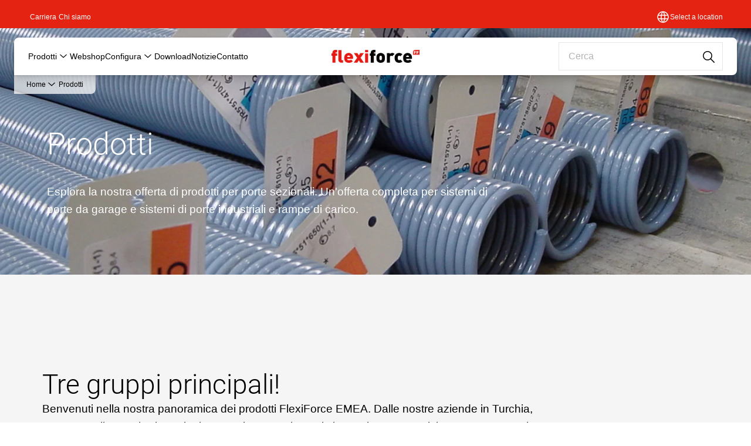

--- FILE ---
content_type: text/html; charset=utf-8
request_url: https://www.flexiforce.com/it/it/products
body_size: 28957
content:
<!DOCTYPE html><html lang="it-IT" class="navigation-header   dropdown floating solid " style="--device-mobile: 360px; --device-mobile-lg: 576px; --device-tablet: 768px; --device-tablet-lg: 1024px; --device-laptop: 1280px; --device-laptop-lg: 1440px; --device-desktop: 1920px; --device-desktop-lg: 2560px; --grid-extended-max-width: 2288px; --vh: 7.32px; --topPaddingLocalizationBar: 0px;"><head>
  
  <meta name="viewport" content="width=device-width, initial-scale=1">

  <link rel="preconnect" href="https://gw-assets.assaabloy.com/">

  <meta charset="UTF-8">
  <link rel="icon" href="https://www.flexiforce.com/logo/FF-ed_Favicon.ico">
  <title>Prodotti diversi per porte sezionali | FlexiForce</title>
  <meta property="version" content="0f36717">
  <meta property="og:type" content="website">
  <meta property="og:title" content="Prodotti diversi per porte sezionali">
  
    <meta name="description" content="Tutto quello che vi serve per le porte sezionali. Prodotti di alta qualità, design durevole con consegna in tempi ottimali. ">
    <meta property="og:description" content="Tutto quello che vi serve per le porte sezionali. Prodotti di alta qualità, design durevole con consegna in tempi ottimali. ">
  
  <meta property="og:image" content="https://gw-assets.assaabloy.com/is/image/assaabloy/torsion-springs-labeled-16-9">
  
    <meta property="og:url" content="https://www.flexiforce.com/it/it/products">
  
  
  <meta name="template" content="section-page">
  
  
  
  
  
  <meta name="google-site-verification" content="g3WbbweUvLTzErGS_FNCdUzbhuONA7esX-QFV0jvvds">

  
  <meta name="addsearch-custom-field" data-type="text" content="title=Prodotti diversi per porte sezionali">
  <meta name="addsearch-custom-field" data-type="text" content="market_name=it">
  <meta name="addsearch-custom-field" data-type="text" content="language_name=it">
  <meta name="addsearch-custom-field" data-type="text" content="content_category=page">
  

  
  
    <link rel="canonical" href="https://www.flexiforce.com/it/it/products">
    
      <link rel="alternate" hreflang="es-mx" href="https://www.flexiforce.com/us/es/products">
    
      <link rel="alternate" hreflang="de-de" href="https://www.flexiforce.com/de/de/products">
    
      <link rel="alternate" hreflang="hu-hu" href="https://www.flexiforce.com/hu/hu/products">
    
      <link rel="alternate" hreflang="pt-br" href="https://www.flexiforce.com/us/pt/products">
    
      <link rel="alternate" hreflang="fr-ca" href="https://www.flexiforce.com/us/fr/products">
    
      <link rel="alternate" hreflang="es-es" href="https://www.flexiforce.com/es/es/products">
    
      <link rel="alternate" hreflang="pl-pl" href="https://www.flexiforce.com/pl/pl/products">
    
      <link rel="alternate" hreflang="it-it" href="https://www.flexiforce.com/it/it/products">
    
      <link rel="alternate" hreflang="nl-nl" href="https://www.flexiforce.com/nl/nl/products">
    
      <link rel="alternate" hreflang="fr-fr" href="https://www.flexiforce.com/fr/fr/products">
    
      <link rel="alternate" hreflang="x-default" href="https://www.flexiforce.com/emea/en/products">
    
      <link rel="alternate" hreflang="en-us" href="https://www.flexiforce.com/us/en/products">
    
      <link rel="alternate" hreflang="tr-tr" href="https://www.flexiforce.com/tr/tr/products">
    
  


  
    
      <link rel="preload" as="image" fetchpriority="high" imagesrcset="https://gw-assets.assaabloy.com/is/image/assaabloy/torsion-springs-labeled-16-9:8x3?wid=2560&amp;hei=960 1x, https://gw-assets.assaabloy.com/is/image/assaabloy/torsion-springs-labeled-16-9:8x3?wid=5000&amp;hei=1875 2x" href="https://gw-assets.assaabloy.com/is/image/assaabloy/torsion-springs-labeled-16-9:8x3?wid=2560&amp;hei=960" media="(min-width: 1920px)">
    
      <link rel="preload" as="image" fetchpriority="high" imagesrcset="https://gw-assets.assaabloy.com/is/image/assaabloy/torsion-springs-labeled-16-9:8x3?wid=1920&amp;hei=720 1x, https://gw-assets.assaabloy.com/is/image/assaabloy/torsion-springs-labeled-16-9:8x3?wid=3840&amp;hei=1440 2x, https://gw-assets.assaabloy.com/is/image/assaabloy/torsion-springs-labeled-16-9:8x3?wid=5000&amp;hei=1875 3x" href="https://gw-assets.assaabloy.com/is/image/assaabloy/torsion-springs-labeled-16-9:8x3?wid=1920&amp;hei=720" media="(min-width: 1280px) and (max-width: 1919.9px)">
    
      <link rel="preload" as="image" fetchpriority="high" imagesrcset="https://gw-assets.assaabloy.com/is/image/assaabloy/torsion-springs-labeled-16-9:16x9?wid=1280&amp;hei=720 1x, https://gw-assets.assaabloy.com/is/image/assaabloy/torsion-springs-labeled-16-9:16x9?wid=2560&amp;hei=1440 2x, https://gw-assets.assaabloy.com/is/image/assaabloy/torsion-springs-labeled-16-9:16x9?wid=3840&amp;hei=2160 3x" href="https://gw-assets.assaabloy.com/is/image/assaabloy/torsion-springs-labeled-16-9:16x9?wid=1280&amp;hei=720" media="(min-width: 1024px) and (max-width: 1279.9px)">
    
      <link rel="preload" as="image" fetchpriority="high" imagesrcset="https://gw-assets.assaabloy.com/is/image/assaabloy/torsion-springs-labeled-16-9:4x3?wid=1024&amp;hei=768 1x, https://gw-assets.assaabloy.com/is/image/assaabloy/torsion-springs-labeled-16-9:4x3?wid=2048&amp;hei=1536 2x, https://gw-assets.assaabloy.com/is/image/assaabloy/torsion-springs-labeled-16-9:4x3?wid=3072&amp;hei=2304 3x" href="https://gw-assets.assaabloy.com/is/image/assaabloy/torsion-springs-labeled-16-9:4x3?wid=1024&amp;hei=768" media="(min-width: 768px) and (max-width: 1023.9px)">
    
      <link rel="preload" as="image" fetchpriority="high" imagesrcset="https://gw-assets.assaabloy.com/is/image/assaabloy/torsion-springs-labeled-16-9:1x1?wid=768&amp;hei=768 1x, https://gw-assets.assaabloy.com/is/image/assaabloy/torsion-springs-labeled-16-9:1x1?wid=1536&amp;hei=1536 2x, https://gw-assets.assaabloy.com/is/image/assaabloy/torsion-springs-labeled-16-9:1x1?wid=2304&amp;hei=2304 3x" href="https://gw-assets.assaabloy.com/is/image/assaabloy/torsion-springs-labeled-16-9:1x1?wid=768&amp;hei=768" media="(max-width: 767.9px)">
    
  

  
  
  <script>
    if (!window.onecms) {
      window.onecms = {
        config: {
          site: {
            fadeInComponents: false,
            chinaSite: false,
            name: 'flexiforce.com',
            market: 'it',
            language: 'it',
            homePagePath: '/it/it',
            translationsUrl: '/rest/api/v1/translations.json/it/it',
            theme: 'assa-abloy-onecms.theme.assa-abloy',
            enableSessionStorageCache: true,
            sessionStorageVersion: 1769598568846
          }
        },
        clientlibs: {}
      }
    }

    window.dataLayer = window.dataLayer || [];
    window.dataLayer.push({
  "googleAnalyticsTrackingId": "UA-3846789-1",
  "matomoSiteId": "507",
  "googleAnalytics4MeasurementId": "G-X9T3TPLKNJ",
  "googleAnalytics4MeasurementIdMarket": "G-JHM456VSVY",
  "matomoSiteIdMarket": "514",
  "siteDivision": "50"
});
    window.onecms.clientlibs.vendorJsUrl = '/etc.clientlibs/assa-abloy-onecms/clientlibs-generated/webcomponents/gw-group-vendor.lc-c8758d0d91f0aa762e74306bf63e44bf-lc.js';
    window.onecms.clientlibs.cookieBannerId = '3e8a2abf-4b7a-48e1-8d52-8cf6c8f6421c';
    window.onecms.clientlibs.enableSentry = false;
    window.onecms.clientlibs.sentrySampleRate = '0.5';
    window.onecms.clientlibs.sentryTracesSampleRate = 0.1;
    window.onecms.clientlibs.environment = 'prod';
    window.onecms.clientlibs.isPublish = true;
    window.onecms.clientlibs.centralGtmContainerId = 'GTM-WBWG4NJ';
    window.onecms.clientlibs.featureFlagDivisionGtmPublish = true;
    window.onecms.clientlibs.divisionGtmContainerId = 'GTM-M7KJKC9F';
    window.onecms.clientlibs.trackingEnabled = true;
    window.onecms.clientlibs.pageTracked = true;
    window.onecms.clientlibs.videoViewerScriptUrl = "https://gw-assets.assaabloy.com/s7viewers/html5/js/VideoViewer.js";
    window.onecms.clientlibs.interactiveImageScriptUrl = "https://gw-assets.assaabloy.com/s7viewers/html5/js/InteractiveImage.js";
  </script>
  

  
  
    
  
    <script defer="" src="/etc.clientlibs/assa-abloy-onecms/clientlibs/onecms-script-loader.lc-a0ba371bb76eda5838d458b576137ed7-lc.min.js"></script>

  

  
  
  

  
  

  
  
    <link rel="stylesheet" href="/etc.clientlibs/assa-abloy-onecms/clientlibs-generated/themes/global.lc-6dacf8f53f0923b0ec4359c689f39eb1-lc.min.css" type="text/css">
<link rel="stylesheet" href="/etc.clientlibs/assa-abloy-onecms/clientlibs-generated/themes/assa-abloy.lc-f335335f402f6cf394130b8f883b5c90-lc.min.css" type="text/css">

  


  <style>
    :root{
  --radius-container:0px;--color-complementary-3-action:#000000;--radius-element:0px;--color-text-primary:#000000;--color-complementary-1-action-active:#F4F4F4;--color-alternative-text-primary:#000000;--color-complementary-4-action-active:#F4F4F4;--color-complementary-4-text-primary:#ffffff;--color-sustainability-text-heading:#000000;--color-sustainability-text-secondary:#404040;--color-on-navbar:#000000;--color-complementary-1-on-action:#000000;--color-complementary-4-background-primary:#E42313;--color-sustainability-action-active:#404040;--color-accent:#E42313;--color-action:#E42313;--color-complementary-1-text:#FFFFFF;--color-complementary-2-text:#000000;--color-complementary-3-text:#000000;--color-complementary-4-text:#ffffff;--color-complementary-1-action:#FFFFFF;--color-complementary-3-text-primary:#000000;--font-family-body:Arial;--color-alternative-accent:#E42313;--color-alternative-action:#E42313;--color-text:#000000;--color-complementary-3-background-primary:#ffffff;--color-topbar:#E42313;--color-complementary-3-on-action:#E42313;--color-alternative-text-heading:#000000;--color-complementary-1-background:#000000;--color-complementary-4-text-secondary:#ffffff;--color-complementary-2-background-primary:#B2B2B2;--color-complementary-2-text-primary:#000000;--color-complementary-2-background:#B2B2B2;--color-complementary-4-text-heading:#ffffff;--color-complementary-2-action-active:#F4F4F4;--color-complementary-3-background:#ffffff;--color-complementary-4-background:#E42313;--color-complementary-4-action:#ffffff;--color-complementary-1-background-primary:#000000;--color-complementary-3-text-secondary:#000000;--color-text-secondary:#404040;--color-complementary-1-text-primary:#FFFFFF;--color-complementary-3-text-heading:#000000;--font-family-heading:Roboto;--color-header-top-bar:#E42313;--color-header-on-navigation-bar:#000000;--color-complementary-2-text-secondary:#000000;--color-action-active:#AC0E08;--color-complementary-2-text-heading:#000000;--color-alternative-text-secondary:#404040;--color-complementary-2-action:#000000;--color-sustainability-action:#000000;--color-complementary-1-text-secondary:#FFFFFF;--color-complementary-2-on-action:#ffffff;--color-complementary-1-text-heading:#FFFFFF;--color-complementary-3-action-active:#F4F4F4;--color-sustainability-text-primary:#000000;--color-complementary-4-on-action:#000000;--color-alternative-action-active:#AC0E08;
}

  </style>
  <style>
    
  </style>
  


  
  
  
    <link rel="stylesheet" href="/etc.clientlibs/assa-abloy-onecms/components/structure/page/v1/page/clientlibs/header-offset-ssr-variables.lc-af567384b6afc7df0896c6eff7f36e56-lc.min.css" type="text/css">

  


  
  
  
    <link rel="stylesheet" href="/etc.clientlibs/assa-abloy-onecms/components/content/webcomponents/gw-group-hero/v1/gw-group-hero/clientlibs/full-width.lc-01348b9ef3f2757101eb40648c601984-lc.min.css" type="text/css">

  

  
  
    <link rel="stylesheet" href="/etc.clientlibs/assa-abloy-onecms/components/content/webcomponents/gw-group-hero/v1/gw-group-hero/clientlibs/half-width.lc-c41ae9dee95f9e491122461fd4d76c63-lc.min.css" type="text/css">

  

  
  
    <link rel="stylesheet" href="/etc.clientlibs/assa-abloy-onecms/components/content/webcomponents/gw-group-hero/v1/gw-group-hero/clientlibs/no-image.lc-29b527b87f70a457b18be5e11e80c8a2-lc.min.css" type="text/css">

  

  
  
    <link rel="stylesheet" href="/etc.clientlibs/assa-abloy-onecms/components/content/restricted/hero/v1/hero/clientlibs.lc-5e7f29eda2c7329d566733ceb36d0dc0-lc.min.css" type="text/css">

  


  
  

  

  



  
    <link rel="stylesheet" href="/etc.clientlibs/assa-abloy-onecms/clientlibs/grid.lc-5334516a308a40e7dd7b3c7a8ae96960-lc.min.css" type="text/css">

  


  
    
    

    

    
    
    

  

  
  <meta name="google-site-verification" content="TBOa8aqtR4k7QdGTzFZqAkAw_htlSzPKHUokeF7alU8">


  <script type="application/ld+json">
    {"@context":"https://schema.org","@type":"BreadcrumbList","itemListElement":[{"position":1,"@type":"ListItem","name":"Home","item":"https://www.flexiforce.com/it/it"},{"position":2,"@type":"ListItem","name":"Prodotti"}]}
  </script>
  
<script async="" src="/etc.clientlibs/assa-abloy-onecms/clientlibs-generated/webcomponents/gw-group-wc-dependencies/resources/_a.react.production.min.js"></script><script async="" src="/etc.clientlibs/assa-abloy-onecms/clientlibs-generated/webcomponents/gw-group-wc-dependencies/resources/_b.react-dom.production.min.js"></script><script async="" src="/etc.clientlibs/assa-abloy-onecms/clientlibs-generated/webcomponents/gw-group-wc-dependencies/resources/_d.webcomponents-ce.js"></script><script async="" src="/etc.clientlibs/assa-abloy-onecms/clientlibs-generated/webcomponents/gw-group-wc-dependencies/resources/_e.custom-elements-es5-adapter.js"></script><style data-styled="active" data-styled-version="5.3.6"></style><style data-styled="active" data-styled-version="5.3.6"></style><style data-styled="active" data-styled-version="5.3.6"></style><style data-styled="active" data-styled-version="5.3.6"></style><style data-styled="active" data-styled-version="5.3.6"></style></head>
<body class="section-page page basicpage aa-light-theme" id="section-page-237a6aca34" data-theme="light">



  




  



  


    
        
            <div class="toast gw-group-toast">

<gw-group-toast id="gw-group-toast-00bc3fbbb7" data-client-lib="/etc.clientlibs/assa-abloy-onecms/clientlibs-generated/webcomponents/gw-group-toast.lc-187d3936fc18dfe367e4db98bd23bfa1-lc.js"><div data-addsearch="exclude" aria-disabled="true" aria-label="" class="styles__Toast-sc-6j63c8-1 jFzVqZ toast-message-wrapper"><div data-addsearch="exclude" class="styles__Text-sc-6j63c8-0 bVYyKt label-sm"></div></div></gw-group-toast>


</div>

        
    
        
            <div class="header header-includer"><div class="site-header">
  <div class="site-header--nav-bar">
  



  <gw-group-nav-header data-client-lib="/etc.clientlibs/assa-abloy-onecms/clientlibs-generated/webcomponents/gw-group-nav-header.lc-9a0381af7fb29a3671dd99a224ff46ef-lc.js" content="[base64]"><header class="styles__Header-sc-z2fkzf-4 iVOgsU"><div id="a11y-skip-link" tabindex="0"><a href="#a11y-skip-link-target" class="styles__SkipLink-sc-z2fkzf-3 gsFJOs">jumpToMainContent</a></div><section class="styles__Topbar-sc-1hzxovh-1 eTryn topbar"></section><div class="styles__Wrapper-sc-z2fkzf-0 gRutnU"><section class="styles__PrimaryNavigation-sc-z2fkzf-1 dEmSaK primary-navigation"><div class="styles__Navigation-sc-x3fycp-0 bWUyaF nav-bar__navigation"><div class="styles__Menu-sc-x3fycp-1 gjkLMg"><button id="gw-group-nav-menu" aria-expanded="false" tabindex="0" class="styles__HamburgerButton-sc-gappku-0 hzYBsL hamburger-menu-button label-md" aria-haspopup="true" aria-controls="hamburger-menu"><div class="styles__HamburgerIcon-sc-gappku-2 iehzkx  hamburger-menu-button" role="presentation"><span class="hamburger-menu-button"></span><span class="hamburger-menu-button"></span><span class="hamburger-menu-button"></span></div><label class="styles__MenuLabel-sc-gappku-1 keTNqZ hamburger-menu-button sr-only">Menu</label></button><nav aria-label="Menu principale" class="styles__TopNavigation-sc-khrlvi-1 ksMHTH"></nav></div><div hidden="" style="position: absolute; pointer-events: none; z-index: 999; opacity: 0; transform: translateY(-16px); overflow: initial;"><div id="hamburger-menu" class="styles__HamburgerMenu-sc-1k5lid8-0 fGXaOn"><nav aria-labelledby="gw-group-nav-menu" class="styles__HamburgerNavigation-sc-1k5lid8-1 gblgCQ"><div class="styles__MobileNavigation-sc-1krcsdf-0 iVcejX"><div id="mobile-subnavigation-menu-58a1b4cdba" class="styles__SubNavigation-sc-1m33sy9-0 kyWyHs"><div class="button aem-ie__cta"><button class="styles__Button-sc-18sij4a-0 bMXnuW styles__BackButton-sc-1m33sy9-1 jIUdFH label-lg" aria-label="Indietro" id="5326706b-7005-4d10-a16d-1a2a4366dd98" role="button" data-variant="default"><svg role="presentation" class="styles__Icon-sc-1u0rbjk-0 fivoSa leading-icon external " width="24" height="24" viewBox="0 0 24 24" fill="none" xmlns="http://www.w3.org/2000/svg"><path d="M13.0323 19.0001C12.8361 19.0001 12.64 18.9275 12.4852 18.7719C12.1858 18.4711 12.1858 17.9732 12.4852 17.6724L17.3574 12.7767H4.77419C4.35097 12.7767 4 12.424 4 11.9988C4 11.5735 4.35097 11.2208 4.77419 11.2208H17.3574L12.4852 6.32512C12.1858 6.02432 12.1858 5.52645 12.4852 5.22566C12.7845 4.92486 13.28 4.92486 13.5794 5.22566L19.7729 11.449C19.8452 11.5216 19.9071 11.6046 19.9381 11.698C19.9794 11.7913 20 11.895 20 11.9988C20 12.1025 19.9794 12.2062 19.9381 12.2996C19.8968 12.3929 19.8452 12.4759 19.7729 12.5485L13.5794 18.7719C13.4245 18.9275 13.2284 19.0001 13.0323 19.0001Z" fill="#1A1A1A"></path></svg><span id="6c98bfb8-bde0-4a41-bf15-5668a5a61b5f" class="styles__Label-sc-18sij4a-1 jKMGzI styles__BackButton-sc-1m33sy9-1 jIUdFH label-lg ">Indietro</span></button></div><div class="styles__Menu-sc-1m33sy9-2 hpOFDI"><nav class="styles__TreeNavigation-sc-16eevtj-0 cpUXTX"><ul class="styles__List-sc-16eevtj-1 eJajLR"><li class="styles__ListItem-sc-16eevtj-2 ecezKi label-md"><div class="styles__Foldout-sc-1ar05l2-1 dBIzLS"><div class="styles__FoldoutButton-sc-1ar05l2-2 efCIZc" tabindex="-1"><div class="styles__Head-sc-1ar05l2-3 jMCmqo"><div class="styles__Title-sc-1ar05l2-0 jFQhGF"><a href="https://www.flexiforce.com/it/it/products/hardware" aria-label="Hardware" tabindex="0" aria-current="page">Hardware</a></div><button tabindex="0" aria-label="Hardware" aria-expanded="false" aria-controls="01fbffc3-fca4-4042-80c3-05db96717dc8" class="styles__FoldoutButtonIconWrapper-sc-1ar05l2-5 jvpuXd"><div class="sc-gswNZR gHFcqk"><svg role="presentation" class="styles__Icon-sc-1u0rbjk-0 fivoSa chevron " width="24" height="24" viewBox="0 0 24 24" fill="none" xmlns="http://www.w3.org/2000/svg"><path d="M12 15C12.1971 15 12.3942 14.9346 12.5498 14.7946L18.7744 9.19273C19.0752 8.92197 19.0752 8.47382 18.7744 8.20307C18.4735 7.93231 17.9755 7.93231 17.6747 8.20307L12 13.3101L6.32531 8.20307C6.02445 7.93231 5.52649 7.93231 5.22564 8.20307C4.92479 8.47382 4.92479 8.92197 5.22564 9.19273L11.4502 14.7946C11.6058 14.9346 11.8029 15 12 15Z" fill="#1A1A1A"></path></svg></div></button></div></div><div class="sc-bcXHqe lgpqxq" style="height: 0px;"><ul class="styles__List-sc-16eevtj-1 eJajLR"><li class="styles__ListItem-sc-16eevtj-2 ecezKi"><div class="button aem-ie__cta"><a class="styles__Button-sc-18sij4a-0 hSUEYJ label-sm" aria-label="Molle" id="2e3b9e2f-c65c-462a-878f-60649a58af49" role="link" href="https://www.flexiforce.com/it/it/products/hardware/springs" target="_self" rel="" tabindex="-1" data-variant="text"><span id="b22c3ee9-5f30-44de-accf-5002484143ae" class="styles__Label-sc-18sij4a-1 fcDSKM label-sm ">Molle</span><svg role="presentation" class="styles__Icon-sc-1u0rbjk-0 fivoSa  " width="24" height="24" viewBox="0 0 24 24" fill="none" xmlns="http://www.w3.org/2000/svg"><path d="M13.0323 19.0001C12.8361 19.0001 12.64 18.9275 12.4852 18.7719C12.1858 18.4711 12.1858 17.9732 12.4852 17.6724L17.3574 12.7767H4.77419C4.35097 12.7767 4 12.424 4 11.9988C4 11.5735 4.35097 11.2208 4.77419 11.2208H17.3574L12.4852 6.32512C12.1858 6.02432 12.1858 5.52645 12.4852 5.22566C12.7845 4.92486 13.28 4.92486 13.5794 5.22566L19.7729 11.449C19.8452 11.5216 19.9071 11.6046 19.9381 11.698C19.9794 11.7913 20 11.895 20 11.9988C20 12.1025 19.9794 12.2062 19.9381 12.2996C19.8968 12.3929 19.8452 12.4759 19.7729 12.5485L13.5794 18.7719C13.4245 18.9275 13.2284 19.0001 13.0323 19.0001Z" fill="#1A1A1A"></path></svg></a></div></li><li class="styles__ListItem-sc-16eevtj-2 ecezKi"><div class="button aem-ie__cta"><a class="styles__Button-sc-18sij4a-0 hSUEYJ label-sm" aria-label="Componenti hardware" id="4985c660-0d29-4f3a-870a-8452dac888be" role="link" href="https://www.flexiforce.com/it/it/products/hardware/hardware-parts" target="_self" rel="" tabindex="-1" data-variant="text"><span id="6e21ba0b-8b9f-4a05-a7bd-08dd3f5ea0eb" class="styles__Label-sc-18sij4a-1 fcDSKM label-sm ">Componenti hardware</span><svg role="presentation" class="styles__Icon-sc-1u0rbjk-0 fivoSa  " width="24" height="24" viewBox="0 0 24 24" fill="none" xmlns="http://www.w3.org/2000/svg"><path d="M13.0323 19.0001C12.8361 19.0001 12.64 18.9275 12.4852 18.7719C12.1858 18.4711 12.1858 17.9732 12.4852 17.6724L17.3574 12.7767H4.77419C4.35097 12.7767 4 12.424 4 11.9988C4 11.5735 4.35097 11.2208 4.77419 11.2208H17.3574L12.4852 6.32512C12.1858 6.02432 12.1858 5.52645 12.4852 5.22566C12.7845 4.92486 13.28 4.92486 13.5794 5.22566L19.7729 11.449C19.8452 11.5216 19.9071 11.6046 19.9381 11.698C19.9794 11.7913 20 11.895 20 11.9988C20 12.1025 19.9794 12.2062 19.9381 12.2996C19.8968 12.3929 19.8452 12.4759 19.7729 12.5485L13.5794 18.7719C13.4245 18.9275 13.2284 19.0001 13.0323 19.0001Z" fill="#1A1A1A"></path></svg></a></div></li><li class="styles__ListItem-sc-16eevtj-2 ecezKi"><div class="button aem-ie__cta"><a class="styles__Button-sc-18sij4a-0 hSUEYJ label-sm" aria-label="RSC sistemti hardware residential" id="d245bd6e-430c-496b-a5c2-2473cafa48e6" role="link" href="https://www.flexiforce.com/it/it/products/hardware/rsc-residential-hardware-systems" target="_self" rel="" tabindex="-1" data-variant="text"><span id="9326383c-40e6-4c0c-b1fa-6a60aca5ea00" class="styles__Label-sc-18sij4a-1 fcDSKM label-sm ">RSC sistemti hardware residential</span><svg role="presentation" class="styles__Icon-sc-1u0rbjk-0 fivoSa  " width="24" height="24" viewBox="0 0 24 24" fill="none" xmlns="http://www.w3.org/2000/svg"><path d="M13.0323 19.0001C12.8361 19.0001 12.64 18.9275 12.4852 18.7719C12.1858 18.4711 12.1858 17.9732 12.4852 17.6724L17.3574 12.7767H4.77419C4.35097 12.7767 4 12.424 4 11.9988C4 11.5735 4.35097 11.2208 4.77419 11.2208H17.3574L12.4852 6.32512C12.1858 6.02432 12.1858 5.52645 12.4852 5.22566C12.7845 4.92486 13.28 4.92486 13.5794 5.22566L19.7729 11.449C19.8452 11.5216 19.9071 11.6046 19.9381 11.698C19.9794 11.7913 20 11.895 20 11.9988C20 12.1025 19.9794 12.2062 19.9381 12.2996C19.8968 12.3929 19.8452 12.4759 19.7729 12.5485L13.5794 18.7719C13.4245 18.9275 13.2284 19.0001 13.0323 19.0001Z" fill="#1A1A1A"></path></svg></a></div></li><li class="styles__ListItem-sc-16eevtj-2 ecezKi"><div class="button aem-ie__cta"><a class="styles__Button-sc-18sij4a-0 hSUEYJ label-sm" aria-label="RSC bolted tracks" id="dc2d2030-a816-4f34-a641-608e2ab3c4ff" role="link" href="https://www.flexiforce.com/it/it/products/hardware/rsc-bolted-tracks" target="_self" rel="" tabindex="-1" data-variant="text"><span id="da7c805f-ef9a-45d0-8f27-aa042f6eba71" class="styles__Label-sc-18sij4a-1 fcDSKM label-sm ">RSC bolted tracks</span><svg role="presentation" class="styles__Icon-sc-1u0rbjk-0 fivoSa  " width="24" height="24" viewBox="0 0 24 24" fill="none" xmlns="http://www.w3.org/2000/svg"><path d="M13.0323 19.0001C12.8361 19.0001 12.64 18.9275 12.4852 18.7719C12.1858 18.4711 12.1858 17.9732 12.4852 17.6724L17.3574 12.7767H4.77419C4.35097 12.7767 4 12.424 4 11.9988C4 11.5735 4.35097 11.2208 4.77419 11.2208H17.3574L12.4852 6.32512C12.1858 6.02432 12.1858 5.52645 12.4852 5.22566C12.7845 4.92486 13.28 4.92486 13.5794 5.22566L19.7729 11.449C19.8452 11.5216 19.9071 11.6046 19.9381 11.698C19.9794 11.7913 20 11.895 20 11.9988C20 12.1025 19.9794 12.2062 19.9381 12.2996C19.8968 12.3929 19.8452 12.4759 19.7729 12.5485L13.5794 18.7719C13.4245 18.9275 13.2284 19.0001 13.0323 19.0001Z" fill="#1A1A1A"></path></svg></a></div></li><li class="styles__ListItem-sc-16eevtj-2 ecezKi"><div class="button aem-ie__cta"><a class="styles__Button-sc-18sij4a-0 hSUEYJ label-sm" aria-label="ISC sistemi hardware industrial" id="7f31d0f7-0850-4a4f-8027-dba5572bd40e" role="link" href="https://www.flexiforce.com/it/it/products/hardware/isc-industrial-hardware-systems" target="_self" rel="" tabindex="-1" data-variant="text"><span id="de689e6e-b09d-457d-b58e-df23d8b56edd" class="styles__Label-sc-18sij4a-1 fcDSKM label-sm ">ISC sistemi hardware industrial</span><svg role="presentation" class="styles__Icon-sc-1u0rbjk-0 fivoSa  " width="24" height="24" viewBox="0 0 24 24" fill="none" xmlns="http://www.w3.org/2000/svg"><path d="M13.0323 19.0001C12.8361 19.0001 12.64 18.9275 12.4852 18.7719C12.1858 18.4711 12.1858 17.9732 12.4852 17.6724L17.3574 12.7767H4.77419C4.35097 12.7767 4 12.424 4 11.9988C4 11.5735 4.35097 11.2208 4.77419 11.2208H17.3574L12.4852 6.32512C12.1858 6.02432 12.1858 5.52645 12.4852 5.22566C12.7845 4.92486 13.28 4.92486 13.5794 5.22566L19.7729 11.449C19.8452 11.5216 19.9071 11.6046 19.9381 11.698C19.9794 11.7913 20 11.895 20 11.9988C20 12.1025 19.9794 12.2062 19.9381 12.2996C19.8968 12.3929 19.8452 12.4759 19.7729 12.5485L13.5794 18.7719C13.4245 18.9275 13.2284 19.0001 13.0323 19.0001Z" fill="#1A1A1A"></path></svg></a></div></li><li class="styles__ListItem-sc-16eevtj-2 ecezKi"><div class="button aem-ie__cta"><a class="styles__Button-sc-18sij4a-0 hSUEYJ label-sm" aria-label="SafeStep sistemi di porte pedonali" id="7455d20d-8b63-4db0-92f0-af37616463e3" role="link" href="https://www.flexiforce.com/it/it/products/hardware/safestep-pass-door-systems" target="_self" rel="" tabindex="-1" data-variant="text"><span id="83903e34-830c-4db1-815d-51c0882782c3" class="styles__Label-sc-18sij4a-1 fcDSKM label-sm ">SafeStep sistemi di porte pedonali</span><svg role="presentation" class="styles__Icon-sc-1u0rbjk-0 fivoSa  " width="24" height="24" viewBox="0 0 24 24" fill="none" xmlns="http://www.w3.org/2000/svg"><path d="M13.0323 19.0001C12.8361 19.0001 12.64 18.9275 12.4852 18.7719C12.1858 18.4711 12.1858 17.9732 12.4852 17.6724L17.3574 12.7767H4.77419C4.35097 12.7767 4 12.424 4 11.9988C4 11.5735 4.35097 11.2208 4.77419 11.2208H17.3574L12.4852 6.32512C12.1858 6.02432 12.1858 5.52645 12.4852 5.22566C12.7845 4.92486 13.28 4.92486 13.5794 5.22566L19.7729 11.449C19.8452 11.5216 19.9071 11.6046 19.9381 11.698C19.9794 11.7913 20 11.895 20 11.9988C20 12.1025 19.9794 12.2062 19.9381 12.2996C19.8968 12.3929 19.8452 12.4759 19.7729 12.5485L13.5794 18.7719C13.4245 18.9275 13.2284 19.0001 13.0323 19.0001Z" fill="#1A1A1A"></path></svg></a></div></li><li class="styles__ListItem-sc-16eevtj-2 ecezKi"><div class="button aem-ie__cta"><a class="styles__Button-sc-18sij4a-0 hSUEYJ label-sm" aria-label="SolidStep sistemi di porte pedonali" id="c9ac4313-c12d-4a99-956d-425e6a383fa8" role="link" href="https://www.flexiforce.com/it/it/products/hardware/solidstep" target="_self" rel="" tabindex="-1" data-variant="text"><span id="f2abef5f-7e6e-4c2f-869a-41bb6c64b6c8" class="styles__Label-sc-18sij4a-1 fcDSKM label-sm ">SolidStep sistemi di porte pedonali</span><svg role="presentation" class="styles__Icon-sc-1u0rbjk-0 fivoSa  " width="24" height="24" viewBox="0 0 24 24" fill="none" xmlns="http://www.w3.org/2000/svg"><path d="M13.0323 19.0001C12.8361 19.0001 12.64 18.9275 12.4852 18.7719C12.1858 18.4711 12.1858 17.9732 12.4852 17.6724L17.3574 12.7767H4.77419C4.35097 12.7767 4 12.424 4 11.9988C4 11.5735 4.35097 11.2208 4.77419 11.2208H17.3574L12.4852 6.32512C12.1858 6.02432 12.1858 5.52645 12.4852 5.22566C12.7845 4.92486 13.28 4.92486 13.5794 5.22566L19.7729 11.449C19.8452 11.5216 19.9071 11.6046 19.9381 11.698C19.9794 11.7913 20 11.895 20 11.9988C20 12.1025 19.9794 12.2062 19.9381 12.2996C19.8968 12.3929 19.8452 12.4759 19.7729 12.5485L13.5794 18.7719C13.4245 18.9275 13.2284 19.0001 13.0323 19.0001Z" fill="#1A1A1A"></path></svg></a></div></li></ul></div></div></li><li class="styles__ListItem-sc-16eevtj-2 ecezKi label-md"><div class="styles__Foldout-sc-1ar05l2-1 dBIzLS"><div class="styles__FoldoutButton-sc-1ar05l2-2 efCIZc" tabindex="-1"><div class="styles__Head-sc-1ar05l2-3 jMCmqo"><div class="styles__Title-sc-1ar05l2-0 jFQhGF"><a href="https://www.flexiforce.com/it/it/products/automation" aria-label="Automazione" tabindex="0" aria-current="page">Automazione</a></div><button tabindex="0" aria-label="Automazione" aria-expanded="false" aria-controls="defae789-9ba5-43a8-99d9-6926c335c895" class="styles__FoldoutButtonIconWrapper-sc-1ar05l2-5 jvpuXd"><div class="sc-gswNZR gHFcqk"><svg role="presentation" class="styles__Icon-sc-1u0rbjk-0 fivoSa chevron " width="24" height="24" viewBox="0 0 24 24" fill="none" xmlns="http://www.w3.org/2000/svg"><path d="M12 15C12.1971 15 12.3942 14.9346 12.5498 14.7946L18.7744 9.19273C19.0752 8.92197 19.0752 8.47382 18.7744 8.20307C18.4735 7.93231 17.9755 7.93231 17.6747 8.20307L12 13.3101L6.32531 8.20307C6.02445 7.93231 5.52649 7.93231 5.22564 8.20307C4.92479 8.47382 4.92479 8.92197 5.22564 9.19273L11.4502 14.7946C11.6058 14.9346 11.8029 15 12 15Z" fill="#1A1A1A"></path></svg></div></button></div></div><div class="sc-bcXHqe lgpqxq" style="height: 0px;"><ul class="styles__List-sc-16eevtj-1 eJajLR"><li class="styles__ListItem-sc-16eevtj-2 ecezKi"><div class="button aem-ie__cta"><a class="styles__Button-sc-18sij4a-0 hSUEYJ label-sm" aria-label="Yale automazione residenziale" id="e820fb37-43b1-47e6-935d-552e22b3b8be" role="link" href="https://www.flexiforce.com/it/it/products/automation/yale-powr" target="_self" rel="" tabindex="-1" data-variant="text"><span id="ae850beb-81a1-444c-8b8f-e856a3865782" class="styles__Label-sc-18sij4a-1 fcDSKM label-sm ">Yale automazione residenziale</span><svg role="presentation" class="styles__Icon-sc-1u0rbjk-0 fivoSa  " width="24" height="24" viewBox="0 0 24 24" fill="none" xmlns="http://www.w3.org/2000/svg"><path d="M13.0323 19.0001C12.8361 19.0001 12.64 18.9275 12.4852 18.7719C12.1858 18.4711 12.1858 17.9732 12.4852 17.6724L17.3574 12.7767H4.77419C4.35097 12.7767 4 12.424 4 11.9988C4 11.5735 4.35097 11.2208 4.77419 11.2208H17.3574L12.4852 6.32512C12.1858 6.02432 12.1858 5.52645 12.4852 5.22566C12.7845 4.92486 13.28 4.92486 13.5794 5.22566L19.7729 11.449C19.8452 11.5216 19.9071 11.6046 19.9381 11.698C19.9794 11.7913 20 11.895 20 11.9988C20 12.1025 19.9794 12.2062 19.9381 12.2996C19.8968 12.3929 19.8452 12.4759 19.7729 12.5485L13.5794 18.7719C13.4245 18.9275 13.2284 19.0001 13.0323 19.0001Z" fill="#1A1A1A"></path></svg></a></div></li><li class="styles__ListItem-sc-16eevtj-2 ecezKi"><div class="button aem-ie__cta"><a class="styles__Button-sc-18sij4a-0 hSUEYJ label-sm" aria-label="Frequenz automazione industriale" id="0f965d45-5dee-4144-a8bc-d204060c9969" role="link" href="https://www.flexiforce.com/it/it/products/automation/frequenz" target="_self" rel="" tabindex="-1" data-variant="text"><span id="eadf7de5-2016-4f9b-8067-13a7f75261b8" class="styles__Label-sc-18sij4a-1 fcDSKM label-sm ">Frequenz automazione industriale</span><svg role="presentation" class="styles__Icon-sc-1u0rbjk-0 fivoSa  " width="24" height="24" viewBox="0 0 24 24" fill="none" xmlns="http://www.w3.org/2000/svg"><path d="M13.0323 19.0001C12.8361 19.0001 12.64 18.9275 12.4852 18.7719C12.1858 18.4711 12.1858 17.9732 12.4852 17.6724L17.3574 12.7767H4.77419C4.35097 12.7767 4 12.424 4 11.9988C4 11.5735 4.35097 11.2208 4.77419 11.2208H17.3574L12.4852 6.32512C12.1858 6.02432 12.1858 5.52645 12.4852 5.22566C12.7845 4.92486 13.28 4.92486 13.5794 5.22566L19.7729 11.449C19.8452 11.5216 19.9071 11.6046 19.9381 11.698C19.9794 11.7913 20 11.895 20 11.9988C20 12.1025 19.9794 12.2062 19.9381 12.2996C19.8968 12.3929 19.8452 12.4759 19.7729 12.5485L13.5794 18.7719C13.4245 18.9275 13.2284 19.0001 13.0323 19.0001Z" fill="#1A1A1A"></path></svg></a></div></li><li class="styles__ListItem-sc-16eevtj-2 ecezKi"><div class="button aem-ie__cta"><a class="styles__Button-sc-18sij4a-0 hSUEYJ label-sm" aria-label="Force automazione industriale" id="b920bc01-0541-440c-8c32-1e80decdc4cb" role="link" href="https://www.flexiforce.com/it/it/products/automation/force-by-gaposa" target="_self" rel="" tabindex="-1" data-variant="text"><span id="8da37dab-3e42-4c7a-8700-e1e36030fe22" class="styles__Label-sc-18sij4a-1 fcDSKM label-sm ">Force automazione industriale</span><svg role="presentation" class="styles__Icon-sc-1u0rbjk-0 fivoSa  " width="24" height="24" viewBox="0 0 24 24" fill="none" xmlns="http://www.w3.org/2000/svg"><path d="M13.0323 19.0001C12.8361 19.0001 12.64 18.9275 12.4852 18.7719C12.1858 18.4711 12.1858 17.9732 12.4852 17.6724L17.3574 12.7767H4.77419C4.35097 12.7767 4 12.424 4 11.9988C4 11.5735 4.35097 11.2208 4.77419 11.2208H17.3574L12.4852 6.32512C12.1858 6.02432 12.1858 5.52645 12.4852 5.22566C12.7845 4.92486 13.28 4.92486 13.5794 5.22566L19.7729 11.449C19.8452 11.5216 19.9071 11.6046 19.9381 11.698C19.9794 11.7913 20 11.895 20 11.9988C20 12.1025 19.9794 12.2062 19.9381 12.2996C19.8968 12.3929 19.8452 12.4759 19.7729 12.5485L13.5794 18.7719C13.4245 18.9275 13.2284 19.0001 13.0323 19.0001Z" fill="#1A1A1A"></path></svg></a></div></li><li class="styles__ListItem-sc-16eevtj-2 ecezKi"><div class="button aem-ie__cta"><a class="styles__Button-sc-18sij4a-0 hSUEYJ label-sm" aria-label="Sistemi di sicurezza" id="3193ac19-3b9d-44db-bb71-aff307230c04" role="link" href="https://www.flexiforce.com/it/it/products/automation/safety-systems" target="_self" rel="" tabindex="-1" data-variant="text"><span id="8648e9e8-0516-4325-ba79-68632f6164cf" class="styles__Label-sc-18sij4a-1 fcDSKM label-sm ">Sistemi di sicurezza</span><svg role="presentation" class="styles__Icon-sc-1u0rbjk-0 fivoSa  " width="24" height="24" viewBox="0 0 24 24" fill="none" xmlns="http://www.w3.org/2000/svg"><path d="M13.0323 19.0001C12.8361 19.0001 12.64 18.9275 12.4852 18.7719C12.1858 18.4711 12.1858 17.9732 12.4852 17.6724L17.3574 12.7767H4.77419C4.35097 12.7767 4 12.424 4 11.9988C4 11.5735 4.35097 11.2208 4.77419 11.2208H17.3574L12.4852 6.32512C12.1858 6.02432 12.1858 5.52645 12.4852 5.22566C12.7845 4.92486 13.28 4.92486 13.5794 5.22566L19.7729 11.449C19.8452 11.5216 19.9071 11.6046 19.9381 11.698C19.9794 11.7913 20 11.895 20 11.9988C20 12.1025 19.9794 12.2062 19.9381 12.2996C19.8968 12.3929 19.8452 12.4759 19.7729 12.5485L13.5794 18.7719C13.4245 18.9275 13.2284 19.0001 13.0323 19.0001Z" fill="#1A1A1A"></path></svg></a></div></li><li class="styles__ListItem-sc-16eevtj-2 ecezKi"><div class="button aem-ie__cta"><a class="styles__Button-sc-18sij4a-0 hSUEYJ label-sm" aria-label="Accessori per l'automazione" id="1f1e201e-30a7-4f3a-97a5-61725dc311da" role="link" href="https://www.flexiforce.com/it/it/products/automation/automation-accessories" target="_self" rel="" tabindex="-1" data-variant="text"><span id="76f5103b-fbc3-4372-8922-b7b9c572e956" class="styles__Label-sc-18sij4a-1 fcDSKM label-sm ">Accessori per l'automazione</span><svg role="presentation" class="styles__Icon-sc-1u0rbjk-0 fivoSa  " width="24" height="24" viewBox="0 0 24 24" fill="none" xmlns="http://www.w3.org/2000/svg"><path d="M13.0323 19.0001C12.8361 19.0001 12.64 18.9275 12.4852 18.7719C12.1858 18.4711 12.1858 17.9732 12.4852 17.6724L17.3574 12.7767H4.77419C4.35097 12.7767 4 12.424 4 11.9988C4 11.5735 4.35097 11.2208 4.77419 11.2208H17.3574L12.4852 6.32512C12.1858 6.02432 12.1858 5.52645 12.4852 5.22566C12.7845 4.92486 13.28 4.92486 13.5794 5.22566L19.7729 11.449C19.8452 11.5216 19.9071 11.6046 19.9381 11.698C19.9794 11.7913 20 11.895 20 11.9988C20 12.1025 19.9794 12.2062 19.9381 12.2996C19.8968 12.3929 19.8452 12.4759 19.7729 12.5485L13.5794 18.7719C13.4245 18.9275 13.2284 19.0001 13.0323 19.0001Z" fill="#1A1A1A"></path></svg></a></div></li></ul></div></div></li><li class="styles__ListItem-sc-16eevtj-2 jdnPIG"><div class="button aem-ie__cta"><a class="styles__Button-sc-18sij4a-0 hSUEYJ label-md" aria-label="Pannelli" id="1fecaf4d-39e6-4359-9c00-72271f38a486" role="link" href="https://www.flexiforce.com/it/it/products/panels" target="_self" rel="" tabindex="0" data-variant="text"><span id="c3695bc9-a1bc-4f6e-b92c-bc1d27745889" class="styles__Label-sc-18sij4a-1 fcDSKM label-md ">Pannelli</span><svg role="presentation" class="styles__Icon-sc-1u0rbjk-0 fivoSa  " width="24" height="24" viewBox="0 0 24 24" fill="none" xmlns="http://www.w3.org/2000/svg"><path d="M13.0323 19.0001C12.8361 19.0001 12.64 18.9275 12.4852 18.7719C12.1858 18.4711 12.1858 17.9732 12.4852 17.6724L17.3574 12.7767H4.77419C4.35097 12.7767 4 12.424 4 11.9988C4 11.5735 4.35097 11.2208 4.77419 11.2208H17.3574L12.4852 6.32512C12.1858 6.02432 12.1858 5.52645 12.4852 5.22566C12.7845 4.92486 13.28 4.92486 13.5794 5.22566L19.7729 11.449C19.8452 11.5216 19.9071 11.6046 19.9381 11.698C19.9794 11.7913 20 11.895 20 11.9988C20 12.1025 19.9794 12.2062 19.9381 12.2996C19.8968 12.3929 19.8452 12.4759 19.7729 12.5485L13.5794 18.7719C13.4245 18.9275 13.2284 19.0001 13.0323 19.0001Z" fill="#1A1A1A"></path></svg></a></div></li><li class="styles__ListItem-sc-16eevtj-2 ecezKi label-md"><div class="styles__Foldout-sc-1ar05l2-1 dBIzLS"><div class="styles__FoldoutButton-sc-1ar05l2-2 efCIZc" tabindex="-1"><div class="styles__Head-sc-1ar05l2-3 jMCmqo"><div class="styles__Title-sc-1ar05l2-0 jFQhGF"><a href="https://www.flexiforce.com/it/it/products/magseal" aria-label="MagSeal " tabindex="0" aria-current="page">MagSeal </a></div><button tabindex="0" aria-label="MagSeal " aria-expanded="false" aria-controls="a2929187-1f61-4c81-b7a7-bfa746d25987" class="styles__FoldoutButtonIconWrapper-sc-1ar05l2-5 jvpuXd"><div class="sc-gswNZR gHFcqk"><svg role="presentation" class="styles__Icon-sc-1u0rbjk-0 fivoSa chevron " width="24" height="24" viewBox="0 0 24 24" fill="none" xmlns="http://www.w3.org/2000/svg"><path d="M12 15C12.1971 15 12.3942 14.9346 12.5498 14.7946L18.7744 9.19273C19.0752 8.92197 19.0752 8.47382 18.7744 8.20307C18.4735 7.93231 17.9755 7.93231 17.6747 8.20307L12 13.3101L6.32531 8.20307C6.02445 7.93231 5.52649 7.93231 5.22564 8.20307C4.92479 8.47382 4.92479 8.92197 5.22564 9.19273L11.4502 14.7946C11.6058 14.9346 11.8029 15 12 15Z" fill="#1A1A1A"></path></svg></div></button></div></div><div class="sc-bcXHqe lgpqxq" style="height: 0px;"><ul class="styles__List-sc-16eevtj-1 eJajLR"><li class="styles__ListItem-sc-16eevtj-2 ecezKi"><div class="button aem-ie__cta"><a class="styles__Button-sc-18sij4a-0 hSUEYJ label-sm" aria-label="DoorMag" id="be20283c-1e20-4aae-a4ae-8ab63e8d2c9e" role="link" href="https://www.flexiforce.com/it/it/products/magseal/doormag" target="_self" rel="" tabindex="-1" data-variant="text"><span id="3dcba8bf-b9a7-46b9-ad0a-fe08716e6568" class="styles__Label-sc-18sij4a-1 fcDSKM label-sm ">DoorMag</span><svg role="presentation" class="styles__Icon-sc-1u0rbjk-0 fivoSa  " width="24" height="24" viewBox="0 0 24 24" fill="none" xmlns="http://www.w3.org/2000/svg"><path d="M13.0323 19.0001C12.8361 19.0001 12.64 18.9275 12.4852 18.7719C12.1858 18.4711 12.1858 17.9732 12.4852 17.6724L17.3574 12.7767H4.77419C4.35097 12.7767 4 12.424 4 11.9988C4 11.5735 4.35097 11.2208 4.77419 11.2208H17.3574L12.4852 6.32512C12.1858 6.02432 12.1858 5.52645 12.4852 5.22566C12.7845 4.92486 13.28 4.92486 13.5794 5.22566L19.7729 11.449C19.8452 11.5216 19.9071 11.6046 19.9381 11.698C19.9794 11.7913 20 11.895 20 11.9988C20 12.1025 19.9794 12.2062 19.9381 12.2996C19.8968 12.3929 19.8452 12.4759 19.7729 12.5485L13.5794 18.7719C13.4245 18.9275 13.2284 19.0001 13.0323 19.0001Z" fill="#1A1A1A"></path></svg></a></div></li><li class="styles__ListItem-sc-16eevtj-2 ecezKi"><div class="button aem-ie__cta"><a class="styles__Button-sc-18sij4a-0 hSUEYJ label-sm" aria-label="Guarnizioni DockMag per pedane di carico" id="73dcf67f-f164-4823-86e7-2bcf37ff0884" role="link" href="https://www.flexiforce.com/it/it/products/magseal/dockmag-for-dock-levellers0" target="_self" rel="" tabindex="-1" data-variant="text"><span id="693535bf-0d92-4370-858d-b69860b51c12" class="styles__Label-sc-18sij4a-1 fcDSKM label-sm ">Guarnizioni DockMag per pedane di carico</span><svg role="presentation" class="styles__Icon-sc-1u0rbjk-0 fivoSa  " width="24" height="24" viewBox="0 0 24 24" fill="none" xmlns="http://www.w3.org/2000/svg"><path d="M13.0323 19.0001C12.8361 19.0001 12.64 18.9275 12.4852 18.7719C12.1858 18.4711 12.1858 17.9732 12.4852 17.6724L17.3574 12.7767H4.77419C4.35097 12.7767 4 12.424 4 11.9988C4 11.5735 4.35097 11.2208 4.77419 11.2208H17.3574L12.4852 6.32512C12.1858 6.02432 12.1858 5.52645 12.4852 5.22566C12.7845 4.92486 13.28 4.92486 13.5794 5.22566L19.7729 11.449C19.8452 11.5216 19.9071 11.6046 19.9381 11.698C19.9794 11.7913 20 11.895 20 11.9988C20 12.1025 19.9794 12.2062 19.9381 12.2996C19.8968 12.3929 19.8452 12.4759 19.7729 12.5485L13.5794 18.7719C13.4245 18.9275 13.2284 19.0001 13.0323 19.0001Z" fill="#1A1A1A"></path></svg></a></div></li></ul></div></div></li></ul></nav></div></div></div></nav></div></div></div><div class="styles__Logotype-sc-hktp9h-0 cOZmff"><div class="styles__ImageWrapper-sc-h9y1a8-0 eeKpvr"><a href="https://www.flexiforce.com/it/it" id="page-logo"><div class="styles__Image-sc-h9y1a8-1 gyRPfV"><picture class="styles__FullPicture-sc-h9y1a8-3 jfRrWj"><img id="page-logo" src="https://gw-assets.assaabloy.com/is/image/assaabloy/ff_2016_rgb_logo?wid=1488&amp;hei=228&amp;fmt=png-alpha" srcset="" alt="FlexiForce" loading="lazy" sizes="(min-width: 1024px) 33vw, 50vw" width="auto" height="auto" aria-label="flexiforce.com Home" class="styles__FullImage-sc-h9y1a8-2 OmrEl"></picture></div></a></div></div><div class="styles__RightSideWrapper-sc-z2fkzf-2 dsQtJS"><div class="styles__SearchBar-sc-shxt5d-5 dViMtp"><div class="styles__InputWrapper-sc-shxt5d-0 hqjvkO"><form role="search" class="styles__SearchBarInput-sc-shxt5d-4 erlPwq"><input type="search" placeholder="Cerca" aria-label="Cerca in questo sito" name="search-bar-input" role="combobox" aria-controls="search-results" aria-expanded="false" class="styles__InputText-sc-shxt5d-3 hwuhom" value=""><button class="styles__SearchIcon-sc-shxt5d-1 jHQpMW magnifying-glas" aria-label="Cerca" type="button"><svg role="presentation" class="styles__Icon-sc-1u0rbjk-0 fivoSa" width="24" height="24" viewBox="0 0 24 24" fill="none" xmlns="http://www.w3.org/2000/svg"><path d="M21.7668 20.6874L16.0766 14.9962C16.579 14.3912 16.9789 13.7144 17.2762 12.9864C17.676 12.0224 17.8811 10.997 17.8811 9.94078C17.8811 8.88458 17.676 7.86939 17.2762 6.89522C16.8763 5.92105 16.2919 5.05967 15.5538 4.32135C14.8156 3.58303 13.9441 2.99853 12.9804 2.59861C11.0529 1.79876 8.8384 1.79876 6.90068 2.60886C5.92669 3.00879 5.06549 3.59329 4.32731 4.33161C3.58913 5.06993 3.00474 5.94156 2.6049 6.90547C2.20505 7.87964 2 8.89483 2 9.95104C2 11.0072 2.20505 12.0224 2.6049 12.9966C3.00474 13.9708 3.58913 14.8321 4.32731 15.5705C5.06549 16.3088 5.93695 16.8933 6.90068 17.2932C7.86441 17.6931 8.88966 17.8982 9.94566 17.8982C11.0017 17.8982 12.0167 17.6931 12.9906 17.2932C13.7186 16.9856 14.3952 16.5857 15.0001 16.0832L20.6902 21.7744C20.844 21.9282 21.0388 22 21.2336 22C21.4284 22 21.6232 21.9282 21.777 21.7744C22.0743 21.477 22.0743 20.9848 21.777 20.6874H21.7668ZM12.396 15.8678C10.8376 16.5139 9.0537 16.5139 7.49532 15.8678C6.71613 15.5397 6.01897 15.0783 5.41407 14.4835C4.80918 13.8887 4.34781 13.1914 4.02999 12.4018C3.70191 11.6225 3.53787 10.7919 3.53787 9.95104C3.53787 9.11018 3.70191 8.27957 4.02999 7.50023C4.35807 6.72089 4.81943 6.02359 5.41407 5.41858C6.00871 4.81357 6.71613 4.35212 7.49532 4.03423C8.27451 3.70609 9.10496 3.54202 9.94566 3.54202C10.7864 3.54202 11.6168 3.70609 12.396 4.03423C13.1752 4.36237 13.8724 4.82382 14.4773 5.42883C15.0719 6.02359 15.5435 6.72089 15.8716 7.51048C16.1997 8.28982 16.3637 9.11018 16.3637 9.96129C16.3637 10.8124 16.1997 11.6328 15.8716 12.4121C15.5435 13.1914 15.0821 13.8887 14.4875 14.4938C13.8929 15.0885 13.1957 15.5602 12.4063 15.8884L12.396 15.8678Z" fill="#1A1A1A"></path></svg></button><button aria-label="Reset search field" type="button" class="styles__ClearButton-sc-shxt5d-2 gJQJgT"><svg role="presentation" class="styles__Icon-sc-1u0rbjk-0 fivoSa" width="24" height="24" viewBox="0 0 24 24" fill="none" xmlns="http://www.w3.org/2000/svg"><path d="M18.0582 18.9744C17.8545 18.9744 17.6509 18.8718 17.5491 18.7692L11.9491 13.1282L6.34909 18.7692C6.04364 19.0769 5.53455 19.0769 5.22909 18.7692C4.92364 18.4615 4.92364 17.9487 5.22909 17.641L10.8291 12L5.33091 6.35897C5.02545 6.05128 5.02545 5.53846 5.33091 5.23077C5.63636 4.92308 6.14545 4.92308 6.45091 5.23077L12.0509 10.8718L17.6509 5.23077C17.9564 4.92308 18.4655 4.92308 18.7709 5.23077C19.0764 5.53846 19.0764 6.05128 18.7709 6.35897L13.0691 12L18.6691 17.641C18.9745 17.9487 18.9745 18.4615 18.6691 18.7692C18.4655 18.8718 18.2618 18.9744 18.0582 18.9744Z" fill="#1A1A1A"></path></svg></button></form></div></div></div></section><nav aria-label="Breadcrumbs"><ul class="styles__Breadcrumbs-sc-l06ea9-0 fYQOxL"><li class="styles__BreadCrumb-sc-l06ea9-1 bSvCNm"><div class="button aem-ie__cta"><span class="styles__Button-sc-18sij4a-0 hSqJBv label-sm" aria-label="Home" id="8c762c96-7ebc-441a-aece-0ecf1021cce2" role="button" aria-current="page" data-variant="text"><span id="7be769e6-5de0-496a-8364-16aeef1fbd3e" class="styles__Label-sc-18sij4a-1 fcDSKM label-sm ">Home</span><svg role="presentation" class="styles__Icon-sc-1u0rbjk-0 fivoSa chevron external " width="24" height="24" viewBox="0 0 24 24" fill="none" xmlns="http://www.w3.org/2000/svg"><path d="M12 15C12.1971 15 12.3942 14.9346 12.5498 14.7946L18.7744 9.19273C19.0752 8.92197 19.0752 8.47382 18.7744 8.20307C18.4735 7.93231 17.9755 7.93231 17.6747 8.20307L12 13.3101L6.32531 8.20307C6.02445 7.93231 5.52649 7.93231 5.22564 8.20307C4.92479 8.47382 4.92479 8.92197 5.22564 9.19273L11.4502 14.7946C11.6058 14.9346 11.8029 15 12 15Z" fill="#1A1A1A"></path></svg></span></div></li></ul></nav></div></header></gw-group-nav-header>
  




</div>




</div>
</div>

        
    
        
    
        
    
        
    
    <main>
        
            
        
            
        
            
                <div class="herogrid responsivegrid">


<div class="aem-Grid aem-Grid--12 aem-Grid--default--12 ">
    
    <div class="gw-group-hero theme-alt-2 aem-GridColumn aem-GridColumn--default--12">

<div class="server-side-hero">
  
  
  
  
  
  
  
  
  
  
  
  
  
  
  
  
  
  
  
  
  
  

  <section id="gw-group-hero-1d11cbe720" class="hero-full-width hero-full-width--medium theme-alt-2 hero-full-width--no-button-list    false hero-full-width--desktop-image" data-layout="medium" data-uses-dm-video="no">
    <!-- Main content first for screen readers -->
    <div class="hero-full-width__content-wrapper">
      <div class="hero-full-width__content-column alignment-bottom">
        <div class="hero-full-width__title-container">
          <h1 class="hero-full-width__title heading-xxl color-main background-solid">
            Prodotti
          </h1>
        </div>
        <div class="hero-full-width__description body-lg color-main background-solid">
          <p>Esplora la nostra offerta di prodotti per porte sezionali. Un'offerta completa per sistemi di porte da garage e sistemi di porte industriali e rampe di carico.</p>
        </div>
        <!-- Main CTA - First in tab order -->
        
      </div>
    </div>

    <!-- Background image and video after main content -->
    <figure>
      
        <picture>
          
            <source srcset="https://gw-assets.assaabloy.com/is/image/assaabloy/torsion-springs-labeled-16-9:8x3?wid=2560&amp;hei=960 1x, https://gw-assets.assaabloy.com/is/image/assaabloy/torsion-springs-labeled-16-9:8x3?wid=5000&amp;hei=1875 2x" media="(min-width: 1920px)">
          
            <source srcset="https://gw-assets.assaabloy.com/is/image/assaabloy/torsion-springs-labeled-16-9:8x3?wid=1920&amp;hei=720 1x, https://gw-assets.assaabloy.com/is/image/assaabloy/torsion-springs-labeled-16-9:8x3?wid=3840&amp;hei=1440 2x, https://gw-assets.assaabloy.com/is/image/assaabloy/torsion-springs-labeled-16-9:8x3?wid=5000&amp;hei=1875 3x" media="(min-width: 1280px) and (max-width: 1919.9px)">
          
            <source srcset="https://gw-assets.assaabloy.com/is/image/assaabloy/torsion-springs-labeled-16-9:16x9?wid=1280&amp;hei=720 1x, https://gw-assets.assaabloy.com/is/image/assaabloy/torsion-springs-labeled-16-9:16x9?wid=2560&amp;hei=1440 2x, https://gw-assets.assaabloy.com/is/image/assaabloy/torsion-springs-labeled-16-9:16x9?wid=3840&amp;hei=2160 3x" media="(min-width: 1024px) and (max-width: 1279.9px)">
          
            <source srcset="https://gw-assets.assaabloy.com/is/image/assaabloy/torsion-springs-labeled-16-9:4x3?wid=1024&amp;hei=768 1x, https://gw-assets.assaabloy.com/is/image/assaabloy/torsion-springs-labeled-16-9:4x3?wid=2048&amp;hei=1536 2x, https://gw-assets.assaabloy.com/is/image/assaabloy/torsion-springs-labeled-16-9:4x3?wid=3072&amp;hei=2304 3x" media="(min-width: 768px) and (max-width: 1023.9px)">
          
            <source srcset="https://gw-assets.assaabloy.com/is/image/assaabloy/torsion-springs-labeled-16-9:1x1?wid=768&amp;hei=768 1x, https://gw-assets.assaabloy.com/is/image/assaabloy/torsion-springs-labeled-16-9:1x1?wid=1536&amp;hei=1536 2x, https://gw-assets.assaabloy.com/is/image/assaabloy/torsion-springs-labeled-16-9:1x1?wid=2304&amp;hei=2304 3x" media="(max-width: 767.9px)">
          
          
            
          
            
          
            
          
            
          
            
              <img class="hero-full-width__bg-img" src="" alt="" role="presentation" loading="eager">
            
          
        </picture>
      
    </figure>
    

    <!-- Navigation links - Second in tab order -->
    
    <!-- Video control - Third in tab order -->
    
  </section>

  

  

</div>








  <span class="metadata" style="display: none" tabindex="-1" aria-hidden="true" data-client-lib="/etc.clientlibs/assa-abloy-onecms/components/content/webcomponents/gw-group-hero/v1/gw-group-hero/clientlibs/scripts/internal-links-attribute.lc-fcd35f7f55a56b165d182cfdf8da01d5-lc.js">
  </span>



  <span class="metadata" style="display: none" tabindex="-1" aria-hidden="true" data-client-lib="/etc.clientlibs/assa-abloy-onecms/components/content/webcomponents/gw-group-hero/v1/gw-group-hero/clientlibs/scripts/analytics-events.lc-b260fac5e6ca85d3d572ae0dd663c72b-lc.js">
  </span>



  <span class="metadata" style="display: none" tabindex="-1" aria-hidden="true" data-client-lib="/etc.clientlibs/assa-abloy-onecms/components/content/webcomponents/gw-group-hero/v1/gw-group-hero/clientlibs/scripts/validate-image-alt.lc-19c6a542379440c8aeae98f51c450728-lc.js">
  </span>

</div>
<div class="gw-group-hero theme-alt-2 aem-GridColumn aem-GridColumn--default--12">





<div class="server-side-hero">
  
  
  
  
  
  
  
  
  

  
  
  
  
  
  
  

  
  
  

  
  
  

  <section id="gw-group-hero-d3d00609cf" class="hero-no-image theme-alt-2 hero-no-image--padding-bottom">
    <div class="hero-no-image__content-wrapper">
      <!-- Two Column Layout -->
      

      <!-- Default Layout -->
      <div class="hero-no-image__content-column">
        <div class="hero-no-image__title-container">
          <h1 class="hero-no-image__title heading-xl">
            Tre gruppi principali!
          </h1>
        </div>
        <div class="hero-no-image__description body-lg">
          <p>Benvenuti nella nostra panoramica dei prodotti FlexiForce EMEA. Dalle nostre aziende in Turchia, Spagna, Italia, Ungheria, Polonia, Francia e Paesi Bassi siamo al vostro servizio con componenti hardware, set di ferramenta, azionamenti per porte, pannelli per porte e pezzi di ricambio.<br> Per una chiara panoramica, abbiamo diviso il nostro programma in tre gruppi principali:</p><ul><li><b>Automazione</b>: Abbiamo selezionato i migliori prodotti dai migliori fornitori. Una soluzione per ogni applicazione in diverse fasce di prezzo.</li><li><b>Hardware</b>: se hai bisogno di parti hardware o di set completi. FlexiForce vi offre un programma completo per porte basculanti industriali e residenziali.</li><li><b>Pannelli</b>: vi offriamo un'ampia gamma di pannelli per porte, affinché possiate operare in modo flessibile ed efficiente sul vostro mercato locale o regionale.<br>  Ciò offre grandi vantaggi, non solo in termini di efficienza e flessibilità, ma anche perché sarà molto più economico.</li></ul><p>Controlla le tue opzioni visualizzando i gruppi elencati di seguito.</p>
        </div>
        

        <!-- Search Layout -->
        
      </div>
    </div>
  </section>

</div>




  <span class="metadata" style="display: none" tabindex="-1" aria-hidden="true" data-client-lib="/etc.clientlibs/assa-abloy-onecms/components/content/webcomponents/gw-group-hero/v1/gw-group-hero/clientlibs/scripts/internal-links-attribute.lc-fcd35f7f55a56b165d182cfdf8da01d5-lc.js">
  </span>



  <span class="metadata" style="display: none" tabindex="-1" aria-hidden="true" data-client-lib="/etc.clientlibs/assa-abloy-onecms/components/content/webcomponents/gw-group-hero/v1/gw-group-hero/clientlibs/scripts/analytics-events.lc-b260fac5e6ca85d3d572ae0dd663c72b-lc.js">
  </span>



  <span class="metadata" style="display: none" tabindex="-1" aria-hidden="true" data-client-lib="/etc.clientlibs/assa-abloy-onecms/components/content/webcomponents/gw-group-hero/v1/gw-group-hero/clientlibs/scripts/validate-image-alt.lc-19c6a542379440c8aeae98f51c450728-lc.js">
  </span>

</div>

    
</div>
</div>

            
        
            
                <div class="responsivegrid">


<div class="aem-Grid aem-Grid--12 aem-Grid--default--12 ">
    
    <div class="gw-group-cards theme-alt-2 aem-GridColumn aem-GridColumn--default--12">






  
    <gw-group-cards-grid id="gw-group-cards-221c91133f" data-client-lib="/etc.clientlibs/assa-abloy-onecms/clientlibs-generated/webcomponents/gw-group-cards-grid.lc-638014399efa5820f8366b45def2cff0-lc.js" data-uses-dm-video="no" content="[base64]" theme="theme-alt-2"><section class="styles__CardsGrid-sc-a325kz-0 kxSEqy"><div class="styles__Wrapper-sc-rfxywm-0 cbtqXl styles__Wrapper-sc-a325kz-1 hdaLAR"><ul class="styles__CardList-sc-bap63d-0 bIHWSx"><li type="default" class="styles__Card-sc-1mmdl6b-3 flsalW  card"><div class="container"><div class="styles__MediaWrapper-sc-1mmdl6b-2 cFZFvY"><div class="styles__ImageWrapper-sc-h9y1a8-0 eeKpvr"><div class="styles__Image-sc-h9y1a8-1 gyRPfV"><picture class="styles__FullPicture-sc-h9y1a8-3 jfRrWj"><img src="https://gw-assets.assaabloy.com/is/image/assaabloy/yale-residential-automation-16-9?wid=40&amp;qlt=40" width="2500" height="1406" role="presentation" class="styles__BlurImage-sc-h9y1a8-4 eYGEVe"><img id="8ff93f60-6a36-4a69-af1b-d7959967953e-image" src="https://gw-assets.assaabloy.com/is/image/assaabloy/yale-residential-automation-16-9" srcset="https://gw-assets.assaabloy.com/is/image/assaabloy/yale-residential-automation-16-9?wid=380 380w, https://gw-assets.assaabloy.com/is/image/assaabloy/yale-residential-automation-16-9?wid=760 760w, https://gw-assets.assaabloy.com/is/image/assaabloy/yale-residential-automation-16-9?wid=1520 1520w, https://gw-assets.assaabloy.com/is/image/assaabloy/yale-residential-automation-16-9?wid=2500 3040w" alt="" loading="lazy" sizes="(min-width: 1280px) 25vw, (min-width: 1024px) 33vw, (min-width: 768px) 50vw, 100vw" width="2500" height="1406" role="presentation" class="styles__FullImage-sc-h9y1a8-2 OmrEl"></picture></div></div></div><div class="styles__Content-sc-1mmdl6b-4 loelaY"><div class="styles__Title-sc-fbadai-0 fXctLH styles__Title-sc-1mmdl6b-5 dXcZxt"><h3 id="1fe29a3f-7d44-4d2d-9f2b-a1885700ffa1-title" class="heading-xs styles__Title-sc-1mmdl6b-5 dXcZxt" aria-label="Automazione">Automazione</h3></div><div class="styles__RichText-sc-xvjmvq-0 hitUTZ styles__CardRichText-sc-1mmdl6b-7 bqRRXx undefined body-sm" id="a9648287-024e-4695-8641-9b8c1d85b9b0-content"><div class="richtext_innerWrapper"><p>Esplora la selezione FlexiForce nei prodotti per l'automazione delle porte.</p></div></div></div><div class="styles__LinkWrapper-sc-1mmdl6b-6 eIqILg"><div class="button aem-ie__cta"><a class="styles__Button-sc-18sij4a-0 ffsWIJ label-md" id="6bd954ad-898a-4f41-9f21-f19e1ee339ca" role="link" href="https://www.flexiforce.com/it/it/products/automation" target="_self" rel="" data-variant="text"><span id="8141dedf-86b8-4ccd-9c49-483ef9bf9f2a" class="styles__Label-sc-18sij4a-1 fcDSKM label-md ">Scopri di più</span><svg role="presentation" class="styles__Icon-sc-1u0rbjk-0 jlVjdK  " width="24" height="24" viewBox="0 0 24 24" fill="none" xmlns="http://www.w3.org/2000/svg"><path d="M13.0323 19.0001C12.8361 19.0001 12.64 18.9275 12.4852 18.7719C12.1858 18.4711 12.1858 17.9732 12.4852 17.6724L17.3574 12.7767H4.77419C4.35097 12.7767 4 12.424 4 11.9988C4 11.5735 4.35097 11.2208 4.77419 11.2208H17.3574L12.4852 6.32512C12.1858 6.02432 12.1858 5.52645 12.4852 5.22566C12.7845 4.92486 13.28 4.92486 13.5794 5.22566L19.7729 11.449C19.8452 11.5216 19.9071 11.6046 19.9381 11.698C19.9794 11.7913 20 11.895 20 11.9988C20 12.1025 19.9794 12.2062 19.9381 12.2996C19.8968 12.3929 19.8452 12.4759 19.7729 12.5485L13.5794 18.7719C13.4245 18.9275 13.2284 19.0001 13.0323 19.0001Z" fill="#1A1A1A"></path></svg></a></div></div></div></li><li type="default" class="styles__Card-sc-1mmdl6b-3 flsalW  card"><div class="container"><div class="styles__MediaWrapper-sc-1mmdl6b-2 cFZFvY"><div class="styles__ImageWrapper-sc-h9y1a8-0 eeKpvr"><div class="styles__Image-sc-h9y1a8-1 gyRPfV"><picture class="styles__FullPicture-sc-h9y1a8-3 jfRrWj"><img src="https://gw-assets.assaabloy.com/is/image/assaabloy/banner-rsc-residential-16-9?wid=40&amp;qlt=40" width="2500" height="1406" role="presentation" class="styles__BlurImage-sc-h9y1a8-4 bnxatR"><img id="dc05cd14-c72d-44b8-9994-a377f34db5de-image" src="https://gw-assets.assaabloy.com/is/image/assaabloy/banner-rsc-residential-16-9?wid=40&amp;qlt=40" srcset="" alt="" loading="lazy" sizes="(min-width: 1280px) 25vw, (min-width: 1024px) 33vw, (min-width: 768px) 50vw, 100vw" width="2500" height="1406" role="presentation" class="styles__FullImage-sc-h9y1a8-2 OmrEl"></picture></div></div></div><div class="styles__Content-sc-1mmdl6b-4 loelaY"><div class="styles__Title-sc-fbadai-0 fXctLH styles__Title-sc-1mmdl6b-5 dXcZxt"><h3 id="617f3d78-59ae-47b0-a918-7ba0a98333be-title" class="heading-xs styles__Title-sc-1mmdl6b-5 dXcZxt" aria-label="Hardware">Hardware</h3></div><div class="styles__RichText-sc-xvjmvq-0 hitUTZ styles__CardRichText-sc-1mmdl6b-7 bqRRXx undefined body-sm" id="2ee98dec-6cea-457c-bacd-83a41ded2609-content"><div class="richtext_innerWrapper"><p>Hardware in serie e componenti per porte sezionali residenziali e industriali.</p></div></div></div><div class="styles__LinkWrapper-sc-1mmdl6b-6 eIqILg"><div class="button aem-ie__cta"><a class="styles__Button-sc-18sij4a-0 ffsWIJ label-md" id="b54288bc-4cab-400d-9207-8041a8fa6703" role="link" href="https://www.flexiforce.com/it/it/products/hardware" target="_self" rel="" data-variant="text"><span id="c4474186-d249-4c22-a3eb-0ed66554d55d" class="styles__Label-sc-18sij4a-1 fcDSKM label-md ">Scopri di più</span><svg role="presentation" class="styles__Icon-sc-1u0rbjk-0 jlVjdK  " width="24" height="24" viewBox="0 0 24 24" fill="none" xmlns="http://www.w3.org/2000/svg"><path d="M13.0323 19.0001C12.8361 19.0001 12.64 18.9275 12.4852 18.7719C12.1858 18.4711 12.1858 17.9732 12.4852 17.6724L17.3574 12.7767H4.77419C4.35097 12.7767 4 12.424 4 11.9988C4 11.5735 4.35097 11.2208 4.77419 11.2208H17.3574L12.4852 6.32512C12.1858 6.02432 12.1858 5.52645 12.4852 5.22566C12.7845 4.92486 13.28 4.92486 13.5794 5.22566L19.7729 11.449C19.8452 11.5216 19.9071 11.6046 19.9381 11.698C19.9794 11.7913 20 11.895 20 11.9988C20 12.1025 19.9794 12.2062 19.9381 12.2996C19.8968 12.3929 19.8452 12.4759 19.7729 12.5485L13.5794 18.7719C13.4245 18.9275 13.2284 19.0001 13.0323 19.0001Z" fill="#1A1A1A"></path></svg></a></div></div></div></li><li type="default" class="styles__Card-sc-1mmdl6b-3 flsalW  card"><div class="container"><div class="styles__MediaWrapper-sc-1mmdl6b-2 cFZFvY"><div class="styles__ImageWrapper-sc-h9y1a8-0 eeKpvr"><div class="styles__Image-sc-h9y1a8-1 gyRPfV"><picture class="styles__FullPicture-sc-h9y1a8-3 jfRrWj"><img src="https://gw-assets.assaabloy.com/is/image/assaabloy/panels-industrial-16-9?wid=40&amp;qlt=40" width="2500" height="1406" role="presentation" class="styles__BlurImage-sc-h9y1a8-4 bnxatR"><img id="a3c89563-007e-4f1b-a0c4-4a4e2f62601f-image" src="https://gw-assets.assaabloy.com/is/image/assaabloy/panels-industrial-16-9?wid=40&amp;qlt=40" srcset="" alt="" loading="lazy" sizes="(min-width: 1280px) 25vw, (min-width: 1024px) 33vw, (min-width: 768px) 50vw, 100vw" width="2500" height="1406" role="presentation" class="styles__FullImage-sc-h9y1a8-2 OmrEl"></picture></div></div></div><div class="styles__Content-sc-1mmdl6b-4 loelaY"><div class="styles__Title-sc-fbadai-0 fXctLH styles__Title-sc-1mmdl6b-5 dXcZxt"><h3 id="159fdc7a-ff7d-4217-9999-5789936e0aef-title" class="heading-xs styles__Title-sc-1mmdl6b-5 dXcZxt" aria-label="Pannelli">Pannelli</h3></div><div class="styles__RichText-sc-xvjmvq-0 hitUTZ styles__CardRichText-sc-1mmdl6b-7 bqRRXx undefined body-sm" id="cf382d3c-556c-49c2-bfd4-4ffb39ade293-content"><div class="richtext_innerWrapper"><p>FlexiForce offre una selezione di pannelli isolanti per porte sezionali in una varietà di colori e design.</p></div></div></div><div class="styles__LinkWrapper-sc-1mmdl6b-6 eIqILg"><div class="button aem-ie__cta"><a class="styles__Button-sc-18sij4a-0 ffsWIJ label-md" id="34738b95-0539-4310-b96d-654c8aca09a3" role="link" href="https://www.flexiforce.com/it/it/products/panels" target="_self" rel="" data-variant="text"><span id="20d53e56-62aa-4d76-9625-37a0f0d4db1d" class="styles__Label-sc-18sij4a-1 fcDSKM label-md ">Scopri di più</span><svg role="presentation" class="styles__Icon-sc-1u0rbjk-0 jlVjdK  " width="24" height="24" viewBox="0 0 24 24" fill="none" xmlns="http://www.w3.org/2000/svg"><path d="M13.0323 19.0001C12.8361 19.0001 12.64 18.9275 12.4852 18.7719C12.1858 18.4711 12.1858 17.9732 12.4852 17.6724L17.3574 12.7767H4.77419C4.35097 12.7767 4 12.424 4 11.9988C4 11.5735 4.35097 11.2208 4.77419 11.2208H17.3574L12.4852 6.32512C12.1858 6.02432 12.1858 5.52645 12.4852 5.22566C12.7845 4.92486 13.28 4.92486 13.5794 5.22566L19.7729 11.449C19.8452 11.5216 19.9071 11.6046 19.9381 11.698C19.9794 11.7913 20 11.895 20 11.9988C20 12.1025 19.9794 12.2062 19.9381 12.2996C19.8968 12.3929 19.8452 12.4759 19.7729 12.5485L13.5794 18.7719C13.4245 18.9275 13.2284 19.0001 13.0323 19.0001Z" fill="#1A1A1A"></path></svg></a></div></div></div></li><li type="default" class="styles__Card-sc-1mmdl6b-3 flsalW  card"><div class="container"><div class="styles__MediaWrapper-sc-1mmdl6b-2 cFZFvY"><div class="styles__ImageWrapper-sc-h9y1a8-0 eeKpvr"><div class="styles__Image-sc-h9y1a8-1 gyRPfV"><picture class="styles__FullPicture-sc-h9y1a8-3 jfRrWj"><img src="https://gw-assets.assaabloy.com/is/image/assaabloy/MagSeal_PMS2270?wid=40&amp;qlt=40&amp;fmt=png-alpha" width="2732" height="848" role="presentation" class="styles__BlurImage-sc-h9y1a8-4 bnxatR"><img id="227911f1-c4ab-4efe-8fad-dc219d180580-image" src="https://gw-assets.assaabloy.com/is/image/assaabloy/MagSeal_PMS2270?wid=40&amp;qlt=40&amp;fmt=png-alpha" srcset="" alt="" loading="lazy" sizes="(min-width: 1280px) 25vw, (min-width: 1024px) 33vw, (min-width: 768px) 50vw, 100vw" width="2732" height="848" role="presentation" class="styles__FullImage-sc-h9y1a8-2 OmrEl"></picture></div></div></div><div class="styles__Content-sc-1mmdl6b-4 loelaY"><div class="styles__Title-sc-fbadai-0 fXctLH styles__Title-sc-1mmdl6b-5 dXcZxt"><h3 id="20e9888c-14db-482e-b6b1-8122919afd3d-title" class="heading-xs styles__Title-sc-1mmdl6b-5 dXcZxt" aria-label="MagSeal">MagSeal</h3></div><div class="styles__RichText-sc-xvjmvq-0 hitUTZ styles__CardRichText-sc-1mmdl6b-7 bqRRXx undefined body-sm" id="da0acb64-d0b1-4d94-8e14-5d0f3ea02c6b-content"><div class="richtext_innerWrapper"><p>Guarnizioni magnetiche per porte sezionali e pedane di carico</p></div></div></div><div class="styles__LinkWrapper-sc-1mmdl6b-6 eIqILg"><div class="button aem-ie__cta"><a class="styles__Button-sc-18sij4a-0 ffsWIJ label-md" id="8fc559d7-26a7-46a8-854e-3137dfe161d7" role="link" href="https://www.flexiforce.com/it/it/products/magseal" target="_self" rel="" data-variant="text"><span id="74afcaf0-267a-416d-b2d0-6c437388de5f" class="styles__Label-sc-18sij4a-1 fcDSKM label-md ">Scopri di più</span><svg role="presentation" class="styles__Icon-sc-1u0rbjk-0 jlVjdK  " width="24" height="24" viewBox="0 0 24 24" fill="none" xmlns="http://www.w3.org/2000/svg"><path d="M13.0323 19.0001C12.8361 19.0001 12.64 18.9275 12.4852 18.7719C12.1858 18.4711 12.1858 17.9732 12.4852 17.6724L17.3574 12.7767H4.77419C4.35097 12.7767 4 12.424 4 11.9988C4 11.5735 4.35097 11.2208 4.77419 11.2208H17.3574L12.4852 6.32512C12.1858 6.02432 12.1858 5.52645 12.4852 5.22566C12.7845 4.92486 13.28 4.92486 13.5794 5.22566L19.7729 11.449C19.8452 11.5216 19.9071 11.6046 19.9381 11.698C19.9794 11.7913 20 11.895 20 11.9988C20 12.1025 19.9794 12.2062 19.9381 12.2996C19.8968 12.3929 19.8452 12.4759 19.7729 12.5485L13.5794 18.7719C13.4245 18.9275 13.2284 19.0001 13.0323 19.0001Z" fill="#1A1A1A"></path></svg></a></div></div></div></li></ul></div></section></gw-group-cards-grid>
      
  

  

    

</div>
<div class="experiencefragment aem-GridColumn aem-GridColumn--default--12">







<div class="experience-fragment-wrapper">
  <div class="experience-fragment-container ">
      
        <div id="experiencefragment-21a662415a" class="cmp-experiencefragment cmp-experiencefragment--contact-us-component">

    



<div class="xf-content-height">
    <div class="root responsivegrid">


<div class="aem-Grid aem-Grid--12 aem-Grid--default--12 ">
    
    <div class="gw-group-contacts theme-alt-2 aem-GridColumn aem-GridColumn--default--12">






  <gw-group-contacts id="gw-group-contacts-47cf05d20a" data-client-lib="/etc.clientlibs/assa-abloy-onecms/clientlibs-generated/webcomponents/gw-group-contacts.lc-7fcbeefed8265ec43bf19ee7bbe05d3b-lc.js" content="[base64]" theme="theme-alt-2"><section data-addsearch="include" aria-labelledby="c585323d-67ab-44e7-a76b-b951a371c6c6" class="styles__Contacts-sc-12t2i90-0 bSgFBM"><div class="styles__Wrapper-sc-rfxywm-0 cbtqXl"><div class="styles__HeadWrapper-sc-12t2i90-19 fkdYnI"><div class="styles__Head-sc-15shg24-2 ctVIel styles__Head-sc-12t2i90-18 jwbZei" direction="row"><div class="styles__Title-sc-fbadai-0 iKGlDU styles__Title-sc-15shg24-0 ecGxyZ"><h2 id="c585323d-67ab-44e7-a76b-b951a371c6c6" class="heading-lg styles__Title-sc-15shg24-0 ecGxyZ" aria-label="DOMANDE DI VENDITA">DOMANDE DI VENDITA</h2></div><div class="styles__RichText-sc-xvjmvq-0 hpRIaQ styles__RichText-sc-15shg24-1 lAVZl body-md aem-ie__text" id=""><div class="richtext_innerWrapper"><p>Vuoi saperne di più su questi prodotti e discutere su come integrarli nel tuo portfolio? Non esitate a inviarci un messaggio o a chiamarci!</p></div></div></div></div><div class="styles__GeneralContactInformation-sc-12t2i90-4 dgHRSA"><span class="label-sm bold general-information-title">General contact information</span><div><div class="button aem-ie__cta"><a class="styles__Button-sc-18sij4a-0 ePdnqr label-md" id="d3fe39fd-19e0-4393-aed6-49f7b48482d7" role="link" href="tel:+39 309 936 510" target="_blank" rel="noopener noreferrer" data-variant="text"><svg role="presentation" class="styles__Icon-sc-1u0rbjk-0 jlVjdK leading-icon external " width="24" height="24" viewBox="0 0 24 24" fill="none" xmlns="http://www.w3.org/2000/svg"><path fill-rule="evenodd" clip-rule="evenodd" d="M5 4.75C4.66848 4.75 4.35054 4.8817 4.11612 5.11612C3.8865 5.34573 3.75544 5.65547 3.75017 5.97962C3.98167 9.68818 5.5593 13.185 8.18716 15.8128C10.815 18.4407 14.3118 20.0183 18.0204 20.2498C18.3445 20.2446 18.6543 20.1135 18.8839 19.8839C19.1183 19.6495 19.25 19.3315 19.25 19V15.5078L15.3145 13.9336L14.1431 15.8859C13.9423 16.2206 13.5183 16.3453 13.1683 16.1726C10.8487 15.0287 8.97133 13.1513 7.82735 10.8317C7.65471 10.4817 7.77943 10.0577 8.11413 9.85688L10.0664 8.6855L8.49223 4.75H5ZM3.05546 4.05546C3.57118 3.53973 4.27065 3.25 5 3.25H9C9.30668 3.25 9.58246 3.43671 9.69636 3.72146L11.6964 8.72146C11.8331 9.06324 11.7015 9.45373 11.3859 9.64312L9.49809 10.7758C10.3941 12.3212 11.6788 13.6059 13.2242 14.5019L14.3569 12.6141C14.5463 12.2985 14.9368 12.1669 15.2785 12.3036L20.2785 14.3036C20.5633 14.4175 20.75 14.6933 20.75 15V19C20.75 19.7293 20.4603 20.4288 19.9445 20.9445C19.4288 21.4603 18.7293 21.75 18 21.75C17.9848 21.75 17.9697 21.7495 17.9545 21.7486C13.8709 21.5005 10.0194 19.7664 7.1265 16.8735C4.23364 13.9806 2.49954 10.1291 2.25138 6.04549C2.25046 6.03035 2.25 6.01518 2.25 6C2.25 5.27065 2.53973 4.57118 3.05546 4.05546Z" fill="#1A1A1A"></path></svg><span id="86bd2fde-1cb8-475b-b6ee-7a0765cc673a" class="styles__Label-sc-18sij4a-1 fcDSKM label-md ">+39 309 936 510</span></a></div><div class="styles__Pipe-sc-12t2i90-3 ioMzFD">|</div><div class="button aem-ie__cta"><a class="styles__Button-sc-18sij4a-0 ePdnqr label-md underline" id="450e0829-f7f6-412c-85b1-5746a28356d2" role="link" href="mailto:marketing@flexiforce.com" target="_blank" rel="noopener noreferrer" data-variant="text"><svg role="presentation" class="styles__Icon-sc-1u0rbjk-0 jlVjdK leading-icon external " width="24" height="24" viewBox="0 0 24 24" fill="none" xmlns="http://www.w3.org/2000/svg"><path fill-rule="evenodd" clip-rule="evenodd" d="M5 5.75C4.66848 5.75 4.35054 5.8817 4.11612 6.11612C3.96998 6.26225 3.86377 6.44084 3.80449 6.63494L12 12.0986L20.1955 6.63494C20.1362 6.44084 20.03 6.26225 19.8839 6.11612C19.6495 5.8817 19.3315 5.75 19 5.75H5ZM20.25 8.40139L12.416 13.624C12.1641 13.792 11.8359 13.792 11.584 13.624L3.75 8.40139V17C3.75 17.3315 3.8817 17.6495 4.11612 17.8839C4.35054 18.1183 4.66848 18.25 5 18.25H19C19.3315 18.25 19.6495 18.1183 19.8839 17.8839C20.1183 17.6495 20.25 17.3315 20.25 17V8.40139ZM3.05546 5.05546C3.57118 4.53973 4.27065 4.25 5 4.25H19C19.7293 4.25 20.4288 4.53973 20.9445 5.05546C21.4603 5.57118 21.75 6.27065 21.75 7V17C21.75 17.7293 21.4603 18.4288 20.9445 18.9445C20.4288 19.4603 19.7293 19.75 19 19.75H5C4.27065 19.75 3.57118 19.4603 3.05546 18.9445C2.53973 18.4288 2.25 17.7293 2.25 17V7C2.25 6.27065 2.53973 5.57118 3.05546 5.05546Z" fill="#1A1A1A"></path></svg><span id="92c810d5-9079-4b4a-a89e-be9b182e3d69" class="styles__Label-sc-18sij4a-1 fcDSKM label-md underline ">marketing@flexiforce.com</span></a></div></div></div></div><div><div class="styles__ContactsGridWrapper-sc-12t2i90-21 eAXCHG"><div class="styles__ContactsGrid-sc-12t2i90-20 gLWOwZ"><div style="margin-top: 71px;"><article type="enhanced" class="styles__Contact-sc-4c6zkg-0 iCGupu"><div><div class="styles__ImageWrapper-sc-h9y1a8-0 eDxZHb contact-card__image"><div class="styles__Image-sc-h9y1a8-1 gyRPfV"><picture class="styles__FullPicture-sc-h9y1a8-3 jfRrWj"><img src="https://gw-assets.assaabloy.com/is/image/assaabloy/julio-gonzalez" srcset="https://gw-assets.assaabloy.com/is/image/assaabloy/julio-gonzalez:1x1?wid=380&amp;hei=380 380w, https://gw-assets.assaabloy.com/is/image/assaabloy/julio-gonzalez:1x1?wid=760&amp;hei=760 760w, https://gw-assets.assaabloy.com/is/image/assaabloy/julio-gonzalez:1x1?wid=1520&amp;hei=1520 1520w" alt="" loading="lazy" sizes="(min-width: 1280px) 7vw, (min-width: 1024px) 15vw, (min-width: 768px) 10vw, 20vw&gt;}" width="600" height="710" role="presentation" class="styles__FullImage-sc-h9y1a8-2 OmrEl"></picture></div></div><div class="styles__ContactInformation-sc-4c6zkg-6 dSMCbv"><div class="styles__Title-sc-fbadai-0 iKGlDU contact-card__fullname"><h3 id="f0a29802-319d-4897-9a0d-9967d8e804b1" class="heading-xs contact-card__fullname" aria-label="Julio Gonzalez">Julio Gonzalez</h3></div><div class="styles__MainInformation-sc-4c6zkg-1 jEknDq"><span class="body-sm">Country Manager Italy</span><div class="styles__Text-sc-4c6zkg-8 fCzRoP body-sm">Offlaga, Italy</div></div></div><div class="styles__ContactLinks-sc-4c6zkg-5 hFLfNe"><div class="styles__ContactAction-sc-12t2i90-17 jVpjbr"><svg role="presentation" class="styles__Icon-sc-1u0rbjk-0 jlVjdK undefined contact-action__icon" width="24" height="24" viewBox="0 0 24 24" fill="none" xmlns="http://www.w3.org/2000/svg"><path fill-rule="evenodd" clip-rule="evenodd" d="M5 4.75C4.66848 4.75 4.35054 4.8817 4.11612 5.11612C3.8865 5.34573 3.75544 5.65547 3.75017 5.97962C3.98167 9.68818 5.5593 13.185 8.18716 15.8128C10.815 18.4407 14.3118 20.0183 18.0204 20.2498C18.3445 20.2446 18.6543 20.1135 18.8839 19.8839C19.1183 19.6495 19.25 19.3315 19.25 19V15.5078L15.3145 13.9336L14.1431 15.8859C13.9423 16.2206 13.5183 16.3453 13.1683 16.1726C10.8487 15.0287 8.97133 13.1513 7.82735 10.8317C7.65471 10.4817 7.77943 10.0577 8.11413 9.85688L10.0664 8.6855L8.49223 4.75H5ZM3.05546 4.05546C3.57118 3.53973 4.27065 3.25 5 3.25H9C9.30668 3.25 9.58246 3.43671 9.69636 3.72146L11.6964 8.72146C11.8331 9.06324 11.7015 9.45373 11.3859 9.64312L9.49809 10.7758C10.3941 12.3212 11.6788 13.6059 13.2242 14.5019L14.3569 12.6141C14.5463 12.2985 14.9368 12.1669 15.2785 12.3036L20.2785 14.3036C20.5633 14.4175 20.75 14.6933 20.75 15V19C20.75 19.7293 20.4603 20.4288 19.9445 20.9445C19.4288 21.4603 18.7293 21.75 18 21.75C17.9848 21.75 17.9697 21.7495 17.9545 21.7486C13.8709 21.5005 10.0194 19.7664 7.1265 16.8735C4.23364 13.9806 2.49954 10.1291 2.25138 6.04549C2.25046 6.03035 2.25 6.01518 2.25 6C2.25 5.27065 2.53973 4.57118 3.05546 4.05546Z" fill="#1A1A1A"></path></svg><div class="contact-info"><span class="label-sm info-label">Telefono</span><div class="button aem-ie__cta"><a class="styles__Button-sc-18sij4a-0 ffsWIJ label-md" id="04ea9c37-cc9b-44f3-a5a8-7d662d8cd753" role="link" href="tel:+39 3494242827" target="_blank" rel="noopener noreferrer" data-variant="text"><span id="b54235cf-7d8b-42d9-a857-ad2e794233ae" class="styles__Label-sc-18sij4a-1 fcDSKM label-md ">+39 3494242827</span></a></div></div></div><div class="styles__ContactAction-sc-12t2i90-17 bjngnv"><svg role="presentation" class="styles__Icon-sc-1u0rbjk-0 jlVjdK undefined contact-action__icon" width="24" height="24" viewBox="0 0 24 24" fill="none" xmlns="http://www.w3.org/2000/svg"><path fill-rule="evenodd" clip-rule="evenodd" d="M5 5.75C4.66848 5.75 4.35054 5.8817 4.11612 6.11612C3.96998 6.26225 3.86377 6.44084 3.80449 6.63494L12 12.0986L20.1955 6.63494C20.1362 6.44084 20.03 6.26225 19.8839 6.11612C19.6495 5.8817 19.3315 5.75 19 5.75H5ZM20.25 8.40139L12.416 13.624C12.1641 13.792 11.8359 13.792 11.584 13.624L3.75 8.40139V17C3.75 17.3315 3.8817 17.6495 4.11612 17.8839C4.35054 18.1183 4.66848 18.25 5 18.25H19C19.3315 18.25 19.6495 18.1183 19.8839 17.8839C20.1183 17.6495 20.25 17.3315 20.25 17V8.40139ZM3.05546 5.05546C3.57118 4.53973 4.27065 4.25 5 4.25H19C19.7293 4.25 20.4288 4.53973 20.9445 5.05546C21.4603 5.57118 21.75 6.27065 21.75 7V17C21.75 17.7293 21.4603 18.4288 20.9445 18.9445C20.4288 19.4603 19.7293 19.75 19 19.75H5C4.27065 19.75 3.57118 19.4603 3.05546 18.9445C2.53973 18.4288 2.25 17.7293 2.25 17V7C2.25 6.27065 2.53973 5.57118 3.05546 5.05546Z" fill="#1A1A1A"></path></svg><div class="contact-info"><span class="label-sm info-label">E-mail</span><div class="button aem-ie__cta"><a class="styles__Button-sc-18sij4a-0 ffsWIJ label-md" id="d2396c16-f9fb-4e4d-8129-b543b46fa45c" role="link" href="mailto:julio.gonzalez@flexiforce.com" target="_blank" rel="noopener noreferrer" data-variant="text"><span id="2d8547fb-7978-48c3-8d36-f1e694ab054d" class="styles__Label-sc-18sij4a-1 fcDSKM label-md ">julio.gonzalez@flexiforce.com</span></a></div></div></div><div class="styles__ContactAction-sc-12t2i90-17 bjngnv"><svg role="presentation" class="styles__Icon-sc-1u0rbjk-0 jlVjdK undefined contact-action__icon" width="24" height="24" viewBox="0 0 24 24" fill="none" xmlns="http://www.w3.org/2000/svg"><path fill-rule="evenodd" clip-rule="evenodd" d="M16.6897 3.11821C17.2456 2.56231 17.9996 2.25 18.7857 2.25C19.5719 2.25 20.3259 2.56231 20.8818 3.11821C21.4377 3.67412 21.75 4.42809 21.75 5.21426C21.75 6.00043 21.4377 6.7544 20.8818 7.31031L12.6618 15.5303C12.5211 15.671 12.3303 15.75 12.1314 15.75H9C8.58579 15.75 8.25 15.4142 8.25 15V11.8686C8.25 11.6697 8.32902 11.4789 8.46967 11.3382L15.8976 3.91031C15.9006 3.90721 15.9036 3.90413 15.9067 3.90107C15.9097 3.898 15.9128 3.89498 15.9159 3.89198L16.6897 3.11821ZM16.4371 5.49213L9.75 12.1792V14.25H11.8208L18.5079 7.56291L16.4371 5.49213ZM19.5685 6.50225L17.4977 4.43147L17.7504 4.17887C18.025 3.90427 18.3974 3.75 18.7857 3.75C19.1741 3.75 19.5465 3.90427 19.8211 4.17887C20.0957 4.45347 20.25 4.82592 20.25 5.21426C20.25 5.60261 20.0957 5.97505 19.8211 6.24965L19.5685 6.50225ZM4.05546 7.05546C4.57118 6.53973 5.27065 6.25 6 6.25H7C7.41421 6.25 7.75 6.58579 7.75 7C7.75 7.41421 7.41421 7.75 7 7.75H6C5.66848 7.75 5.35054 7.8817 5.11612 8.11612C4.8817 8.35054 4.75 8.66848 4.75 9V18C4.75 18.3315 4.8817 18.6495 5.11612 18.8839C5.35054 19.1183 5.66848 19.25 6 19.25H15C15.3315 19.25 15.6495 19.1183 15.8839 18.8839C16.1183 18.6495 16.25 18.3315 16.25 18V17C16.25 16.5858 16.5858 16.25 17 16.25C17.4142 16.25 17.75 16.5858 17.75 17V18C17.75 18.7293 17.4603 19.4288 16.9445 19.9445C16.4288 20.4603 15.7293 20.75 15 20.75H6C5.27065 20.75 4.57118 20.4603 4.05546 19.9445C3.53973 19.4288 3.25 18.7293 3.25 18V9C3.25 8.27065 3.53973 7.57118 4.05546 7.05546Z" fill="#1A1A1A"></path></svg><div class="contact-info"><div class="button aem-ie__cta"><a class="styles__Button-sc-18sij4a-0 ffsWIJ label-md" id="4c6c82f6-b8b7-49a3-a973-591a769ac61f" role="link" href="https://www.flexiforce.com/it/it/contact-us" target="_self" rel="" data-variant="text"><span id="a59c717c-7d89-4cca-914b-944f01720c4f" class="styles__Label-sc-18sij4a-1 fcDSKM label-md ">Modulo di contatto</span></a></div></div></div></div></div></article></div><div style="margin-top: 71px;"><article type="enhanced" class="styles__Contact-sc-4c6zkg-0 iCGupu"><div><div class="styles__ImageWrapper-sc-h9y1a8-0 eDxZHb contact-card__image"><div class="styles__Image-sc-h9y1a8-1 gyRPfV"><picture class="styles__FullPicture-sc-h9y1a8-3 jfRrWj"><img src="https://gw-assets.assaabloy.com/is/image/assaabloy/stefano-moretti" srcset="https://gw-assets.assaabloy.com/is/image/assaabloy/stefano-moretti:1x1?wid=380&amp;hei=380 380w, https://gw-assets.assaabloy.com/is/image/assaabloy/stefano-moretti:1x1?wid=760&amp;hei=760 760w, https://gw-assets.assaabloy.com/is/image/assaabloy/stefano-moretti:1x1?wid=1520&amp;hei=1520 1520w" alt="" loading="lazy" sizes="(min-width: 1280px) 7vw, (min-width: 1024px) 15vw, (min-width: 768px) 10vw, 20vw&gt;}" width="200" height="200" role="presentation" class="styles__FullImage-sc-h9y1a8-2 OmrEl"></picture></div></div><div class="styles__ContactInformation-sc-4c6zkg-6 dSMCbv"><div class="styles__Title-sc-fbadai-0 iKGlDU contact-card__fullname"><h3 id="bcfc6b3d-7d8e-4e26-a843-5765673e8d53" class="heading-xs contact-card__fullname" aria-label="Stefano Moretti">Stefano Moretti</h3></div><div class="styles__MainInformation-sc-4c6zkg-1 jEknDq"><span class="body-sm">Sales Italy</span><div class="styles__Text-sc-4c6zkg-8 fCzRoP body-sm">Offlaga, Italy</div></div></div><div class="styles__ContactLinks-sc-4c6zkg-5 hFLfNe"><div class="styles__ContactAction-sc-12t2i90-17 jVpjbr"><svg role="presentation" class="styles__Icon-sc-1u0rbjk-0 jlVjdK undefined contact-action__icon" width="24" height="24" viewBox="0 0 24 24" fill="none" xmlns="http://www.w3.org/2000/svg"><path fill-rule="evenodd" clip-rule="evenodd" d="M5 4.75C4.66848 4.75 4.35054 4.8817 4.11612 5.11612C3.8865 5.34573 3.75544 5.65547 3.75017 5.97962C3.98167 9.68818 5.5593 13.185 8.18716 15.8128C10.815 18.4407 14.3118 20.0183 18.0204 20.2498C18.3445 20.2446 18.6543 20.1135 18.8839 19.8839C19.1183 19.6495 19.25 19.3315 19.25 19V15.5078L15.3145 13.9336L14.1431 15.8859C13.9423 16.2206 13.5183 16.3453 13.1683 16.1726C10.8487 15.0287 8.97133 13.1513 7.82735 10.8317C7.65471 10.4817 7.77943 10.0577 8.11413 9.85688L10.0664 8.6855L8.49223 4.75H5ZM3.05546 4.05546C3.57118 3.53973 4.27065 3.25 5 3.25H9C9.30668 3.25 9.58246 3.43671 9.69636 3.72146L11.6964 8.72146C11.8331 9.06324 11.7015 9.45373 11.3859 9.64312L9.49809 10.7758C10.3941 12.3212 11.6788 13.6059 13.2242 14.5019L14.3569 12.6141C14.5463 12.2985 14.9368 12.1669 15.2785 12.3036L20.2785 14.3036C20.5633 14.4175 20.75 14.6933 20.75 15V19C20.75 19.7293 20.4603 20.4288 19.9445 20.9445C19.4288 21.4603 18.7293 21.75 18 21.75C17.9848 21.75 17.9697 21.7495 17.9545 21.7486C13.8709 21.5005 10.0194 19.7664 7.1265 16.8735C4.23364 13.9806 2.49954 10.1291 2.25138 6.04549C2.25046 6.03035 2.25 6.01518 2.25 6C2.25 5.27065 2.53973 4.57118 3.05546 4.05546Z" fill="#1A1A1A"></path></svg><div class="contact-info"><span class="label-sm info-label">Telefono</span><div class="button aem-ie__cta"><a class="styles__Button-sc-18sij4a-0 ffsWIJ label-md" id="2f002f3d-b466-4ba2-9a86-10831974e4c0" role="link" href="tel:+39 3456605145" target="_blank" rel="noopener noreferrer" data-variant="text"><span id="672ff7ba-91f1-4fe4-bad4-168a578621ae" class="styles__Label-sc-18sij4a-1 fcDSKM label-md ">+39 3456605145</span></a></div></div></div><div class="styles__ContactAction-sc-12t2i90-17 bjngnv"><svg role="presentation" class="styles__Icon-sc-1u0rbjk-0 jlVjdK undefined contact-action__icon" width="24" height="24" viewBox="0 0 24 24" fill="none" xmlns="http://www.w3.org/2000/svg"><path fill-rule="evenodd" clip-rule="evenodd" d="M5 5.75C4.66848 5.75 4.35054 5.8817 4.11612 6.11612C3.96998 6.26225 3.86377 6.44084 3.80449 6.63494L12 12.0986L20.1955 6.63494C20.1362 6.44084 20.03 6.26225 19.8839 6.11612C19.6495 5.8817 19.3315 5.75 19 5.75H5ZM20.25 8.40139L12.416 13.624C12.1641 13.792 11.8359 13.792 11.584 13.624L3.75 8.40139V17C3.75 17.3315 3.8817 17.6495 4.11612 17.8839C4.35054 18.1183 4.66848 18.25 5 18.25H19C19.3315 18.25 19.6495 18.1183 19.8839 17.8839C20.1183 17.6495 20.25 17.3315 20.25 17V8.40139ZM3.05546 5.05546C3.57118 4.53973 4.27065 4.25 5 4.25H19C19.7293 4.25 20.4288 4.53973 20.9445 5.05546C21.4603 5.57118 21.75 6.27065 21.75 7V17C21.75 17.7293 21.4603 18.4288 20.9445 18.9445C20.4288 19.4603 19.7293 19.75 19 19.75H5C4.27065 19.75 3.57118 19.4603 3.05546 18.9445C2.53973 18.4288 2.25 17.7293 2.25 17V7C2.25 6.27065 2.53973 5.57118 3.05546 5.05546Z" fill="#1A1A1A"></path></svg><div class="contact-info"><span class="label-sm info-label">E-mail</span><div class="button aem-ie__cta"><a class="styles__Button-sc-18sij4a-0 ffsWIJ label-md" id="ff198235-15a4-4e0d-9922-e40a65ccc1ec" role="link" href="mailto:stefano.moretti@flexiforce.com" target="_blank" rel="noopener noreferrer" data-variant="text"><span id="353211fd-4354-40d0-ae80-c5960c431961" class="styles__Label-sc-18sij4a-1 fcDSKM label-md ">stefano.moretti@flexiforce.com</span></a></div></div></div><div class="styles__ContactAction-sc-12t2i90-17 bjngnv"><svg role="presentation" class="styles__Icon-sc-1u0rbjk-0 jlVjdK undefined contact-action__icon" width="24" height="24" viewBox="0 0 24 24" fill="none" xmlns="http://www.w3.org/2000/svg"><path fill-rule="evenodd" clip-rule="evenodd" d="M16.6897 3.11821C17.2456 2.56231 17.9996 2.25 18.7857 2.25C19.5719 2.25 20.3259 2.56231 20.8818 3.11821C21.4377 3.67412 21.75 4.42809 21.75 5.21426C21.75 6.00043 21.4377 6.7544 20.8818 7.31031L12.6618 15.5303C12.5211 15.671 12.3303 15.75 12.1314 15.75H9C8.58579 15.75 8.25 15.4142 8.25 15V11.8686C8.25 11.6697 8.32902 11.4789 8.46967 11.3382L15.8976 3.91031C15.9006 3.90721 15.9036 3.90413 15.9067 3.90107C15.9097 3.898 15.9128 3.89498 15.9159 3.89198L16.6897 3.11821ZM16.4371 5.49213L9.75 12.1792V14.25H11.8208L18.5079 7.56291L16.4371 5.49213ZM19.5685 6.50225L17.4977 4.43147L17.7504 4.17887C18.025 3.90427 18.3974 3.75 18.7857 3.75C19.1741 3.75 19.5465 3.90427 19.8211 4.17887C20.0957 4.45347 20.25 4.82592 20.25 5.21426C20.25 5.60261 20.0957 5.97505 19.8211 6.24965L19.5685 6.50225ZM4.05546 7.05546C4.57118 6.53973 5.27065 6.25 6 6.25H7C7.41421 6.25 7.75 6.58579 7.75 7C7.75 7.41421 7.41421 7.75 7 7.75H6C5.66848 7.75 5.35054 7.8817 5.11612 8.11612C4.8817 8.35054 4.75 8.66848 4.75 9V18C4.75 18.3315 4.8817 18.6495 5.11612 18.8839C5.35054 19.1183 5.66848 19.25 6 19.25H15C15.3315 19.25 15.6495 19.1183 15.8839 18.8839C16.1183 18.6495 16.25 18.3315 16.25 18V17C16.25 16.5858 16.5858 16.25 17 16.25C17.4142 16.25 17.75 16.5858 17.75 17V18C17.75 18.7293 17.4603 19.4288 16.9445 19.9445C16.4288 20.4603 15.7293 20.75 15 20.75H6C5.27065 20.75 4.57118 20.4603 4.05546 19.9445C3.53973 19.4288 3.25 18.7293 3.25 18V9C3.25 8.27065 3.53973 7.57118 4.05546 7.05546Z" fill="#1A1A1A"></path></svg><div class="contact-info"><div class="button aem-ie__cta"><a class="styles__Button-sc-18sij4a-0 ffsWIJ label-md" id="44d92cd0-f2f4-4a29-a7c5-bd1f0c967dc4" role="link" href="https://www.flexiforce.com/it/it/contact-us" target="_self" rel="" data-variant="text"><span id="637c57cb-c308-4575-bddd-d536ee74c300" class="styles__Label-sc-18sij4a-1 fcDSKM label-md ">Modulo di contatto</span></a></div></div></div></div></div></article></div></div></div></div></section></gw-group-contacts>
    
    
  
    <script src="/etc.clientlibs/assa-abloy-onecms/clientlibs-generated/webcomponents/gw-group-vendor.lc-c8758d0d91f0aa762e74306bf63e44bf-lc.min.js"></script>
<script src="/etc.clientlibs/assa-abloy-onecms/clientlibs-generated/webcomponents/gw-group-contacts.lc-7fcbeefed8265ec43bf19ee7bbe05d3b-lc.min.js"></script>

  

  

</div>

    <div class="new newpar section aem-Grid-newComponent">

</div>

</div>
</div>

</div>
</div>
    </div>

    
</div>
</div>

    
</div>
</div>

            
        
            
        
    </main>
    
        
    
        
    
        
    
        
    
        
            <div class="footer footer-includer">

<gw-group-footer id="footer-container-1bea850f2f" data-client-lib="/etc.clientlibs/assa-abloy-onecms/clientlibs-generated/webcomponents/gw-group-footer.lc-16b9c083b836660c9c4a073c2a789e11-lc.js" theme="theme-alt-1" content="[base64]"><footer class="styles__Footer-sc-1v4jcaq-0 bkRdXO"><div class="styles__Wrapper-sc-rfxywm-0 cbtqXl styles__StyledWrapper-sc-1v4jcaq-2 dNUqpD"><div class="styles__FooterWrapper-sc-1v4jcaq-1 gHKqQx"><nav aria-label="Menu a piè di pagina" class="styles__NavigationSection-sc-1v4jcaq-15 jLwUal"><ul class="styles__MenuLinks-sc-1v4jcaq-3 KNEtc"><li><div class="button aem-ie__cta"><a class="styles__Button-sc-18sij4a-0 fFuamJ label-md" id="69a0b776-c9c4-4c16-9339-13c63b67933b" role="link" href="https://www.flexiforce.com/it/it/products" target="_self" rel="" data-variant="tertiary"><span id="e6d16e8b-84d5-41e9-bf89-4048b897f6b0" class="styles__Label-sc-18sij4a-1 jKMGzI label-md ">Prodotti</span></a></div></li><li><div class="button aem-ie__cta"><a class="styles__Button-sc-18sij4a-0 fFuamJ label-md" id="e0f36667-c813-487e-ba7e-06dfb3fba836" role="link" href="https://www.flexiforce.com/it/it/webshop" target="_self" rel="" data-variant="tertiary"><span id="0f535aa5-829b-4b5e-88d7-4b8d78902cb2" class="styles__Label-sc-18sij4a-1 jKMGzI label-md ">Webshop</span></a></div></li><li><div class="button aem-ie__cta"><a class="styles__Button-sc-18sij4a-0 fFuamJ label-md" id="de3a1011-0c85-429a-97d6-34c3b3d8a7d4" role="link" href="https://www.flexiforce.com/it/it/configure" target="_self" rel="" data-variant="tertiary"><span id="a41c938c-b108-4f57-b24d-22f2953d4933" class="styles__Label-sc-18sij4a-1 jKMGzI label-md ">Configura</span></a></div></li><li><div class="button aem-ie__cta"><a class="styles__Button-sc-18sij4a-0 fFuamJ label-md" id="8b5bdca0-4854-46c4-b896-2863c46809d0" role="link" href="https://www.flexiforce.com/it/it/downloads" target="_self" rel="" data-variant="tertiary"><span id="d109067b-7f0f-428c-90e2-d3304c8be0c7" class="styles__Label-sc-18sij4a-1 jKMGzI label-md ">Download</span></a></div></li><li><div class="button aem-ie__cta"><a class="styles__Button-sc-18sij4a-0 fFuamJ label-md" id="66d10f97-d7bd-45bd-8d49-4c604cd84115" role="link" href="https://www.flexiforce.com/it/it/news" target="_self" rel="" data-variant="tertiary"><span id="5c2d95ac-99b5-44aa-975f-c9ed10331091" class="styles__Label-sc-18sij4a-1 jKMGzI label-md ">Notizie</span></a></div></li><li><div class="button aem-ie__cta"><a class="styles__Button-sc-18sij4a-0 fFuamJ label-md" id="f94972f4-18dc-441c-8932-055d0ebb9b6c" role="link" href="https://www.flexiforce.com/it/it/contact-us" target="_self" rel="" data-variant="tertiary"><span id="409c36fa-7364-48c4-94cb-6592139ab246" class="styles__Label-sc-18sij4a-1 jKMGzI label-md ">Contatto</span></a></div></li></ul></nav><div class="styles__Grid-sc-1v4jcaq-11 eaAULS"><div class="styles__Row-sc-1v4jcaq-12 giSRaR"><div class="styles__LocationsAndLanguages-sc-1v4jcaq-5 hOmmFP"><div class="styles__LocationSwitcher-sc-1v1boy1-0 kWNxfc styles__LocationSwitcher-sc-1v4jcaq-6 iZdiAH"><button mode="footer" aria-label="Select a location" class="styles__MarketsModalButton-sc-xgurc4-3 jXSaMR label-md"><svg role="img" class="styles__Icon-sc-1u0rbjk-0 fivoSa" width="24" height="24" viewBox="0 0 24 24" xmlns="http://www.w3.org/2000/svg" aria-hidden="true" aria-label="Mercato"><path fill-rule="evenodd" clip-rule="evenodd" d="M11.3102 2.27441C11.4071 2.24909 11.5089 2.24308 11.6093 2.25782C11.7392 2.25262 11.8695 2.25 12 2.25C12.1305 2.25 12.2608 2.25262 12.3907 2.25782C12.4911 2.24308 12.5929 2.24909 12.6898 2.27441C15.0236 2.43985 17.2291 3.44051 18.8943 5.10571C20.7228 6.93419 21.75 9.41414 21.75 12C21.75 13.2804 21.4978 14.5482 21.0078 15.7312C20.5178 16.9141 19.7997 17.9889 18.8943 18.8943C17.9889 19.7997 16.9141 20.5178 15.7312 21.0078C14.7612 21.4096 13.7342 21.6515 12.6899 21.7256C12.593 21.7509 12.4911 21.7569 12.3906 21.7422C12.2606 21.7474 12.1304 21.75 12 21.75C11.8696 21.75 11.7394 21.7474 11.6094 21.7422C11.5089 21.7569 11.407 21.7509 11.3101 21.7256C10.2658 21.6515 9.23879 21.4096 8.26884 21.0078C7.08591 20.5178 6.01108 19.7997 5.10571 18.8943C4.20034 17.9889 3.48216 16.9141 2.99217 15.7312C2.50219 14.5482 2.25 13.2804 2.25 12C2.25 9.41414 3.27723 6.93419 5.10571 5.10571C6.77091 3.44051 8.97643 2.43985 11.3102 2.27441ZM11.922 20.2496C11.0933 18.8434 10.4846 17.326 10.1108 15.75H13.8892C13.5154 17.326 12.9067 18.8434 12.078 20.2496C12.052 20.2499 12.026 20.25 12 20.25C11.974 20.25 11.948 20.2499 11.922 20.2496ZM13.9096 20.0259C14.3345 19.9248 14.7517 19.7899 15.1571 19.622C16.1581 19.2074 17.0675 18.5997 17.8336 17.8336C18.4455 17.2217 18.9564 16.5184 19.3485 15.75H15.4271C15.1069 17.2314 14.5976 18.6688 13.9096 20.0259ZM15.6846 14.25H19.9373C20.1443 13.5195 20.25 12.7624 20.25 12C20.25 11.2323 20.143 10.4757 19.9373 9.75H15.6846C15.7797 10.4937 15.8278 11.2451 15.8278 12C15.8278 12.7549 15.7797 13.5063 15.6846 14.25ZM15.4271 8.25H19.3485C18.9593 7.48737 18.4503 6.78308 17.8336 6.16637C16.745 5.07769 15.3833 4.3247 13.9096 3.97402C14.5976 5.33119 15.1069 6.76856 15.4271 8.25ZM12.078 3.75037C12.9067 5.15662 13.5154 6.67405 13.8892 8.25H10.1108C10.4846 6.67405 11.0933 5.15662 11.922 3.75037C11.948 3.75012 11.974 3.75 12 3.75C12.026 3.75 12.052 3.75012 12.078 3.75037ZM10.0904 3.97402C8.61666 4.3247 7.25505 5.07769 6.16637 6.16637C5.54966 6.78308 5.04068 7.48737 4.65152 8.25H8.57285C8.89307 6.76856 9.40236 5.33119 10.0904 3.97402ZM8.31538 9.75H4.06273C3.857 10.4757 3.75 11.2323 3.75 12C3.75 12.7624 3.85566 13.5195 4.06275 14.25H8.31538C8.22034 13.5063 8.1722 12.7549 8.1722 12C8.1722 11.2451 8.22034 10.4937 8.31538 9.75ZM9.82872 14.25H14.1713C14.2751 13.5072 14.3278 12.7555 14.3278 12C14.3278 11.2445 14.2751 10.4928 14.1713 9.75H9.82872C9.72487 10.4928 9.6722 11.2445 9.6722 12C9.6722 12.7555 9.72487 13.5072 9.82872 14.25ZM8.57285 15.75C8.89306 17.2314 9.40235 18.6688 10.0904 20.0259C9.66546 19.9248 9.24827 19.7899 8.84286 19.622C7.84193 19.2074 6.93245 18.5997 6.16637 17.8336C5.55448 17.2217 5.04364 16.5184 4.65153 15.75H8.57285Z" fill="#1A1A1A"></path></svg><div class="styles__MarketsModalButtonLabelContainer-sc-xgurc4-4 iOKlvY"><span mode="footer" class="styles__PrimaryLabel-sc-xgurc4-1 cgxXwz">Select a location</span></div></button></div></div><ul class="styles__SocialLinks-sc-dj68eu-1 jHkXwT"><li><div class="button aem-ie__cta"><a class="styles__Button-sc-18sij4a-0 daUxLT label-md" aria-label="LinkedIn" id="ab44a555-a00c-4ac4-ace1-2d278ab8d0e6" role="link" href="https://www.linkedin.com/company/flexiforce/" target="_blank" rel="noopener noreferrer" data-variant="text"><svg role="presentation" width="24" height="24" viewBox="0 0 24 24" fill="none" xmlns="http://www.w3.org/2000/svg"><title id="linkedin-icon-title">LinkedIn</title><path fill-rule="evenodd" clip-rule="evenodd" d="M5.82857 4.54286C5.48758 4.54286 5.16055 4.67832 4.91943 4.91943C4.67832 5.16055 4.54286 5.48758 4.54286 5.82857V18.1714C4.54286 18.5124 4.67832 18.8394 4.91943 19.0806C5.16055 19.3217 5.48758 19.4571 5.82857 19.4571H18.1714C18.5124 19.4571 18.8394 19.3217 19.0806 19.0806C19.3217 18.8394 19.4571 18.5124 19.4571 18.1714V5.82857C19.4571 5.48758 19.3217 5.16055 19.0806 4.91943C18.8394 4.67832 18.5124 4.54286 18.1714 4.54286H5.82857ZM3.82847 3.82847C4.35893 3.29801 5.07839 3 5.82857 3H18.1714C18.9216 3 19.6411 3.29801 20.1715 3.82847C20.702 4.35893 21 5.07839 21 5.82857V18.1714C21 18.9216 20.702 19.6411 20.1715 20.1715C19.6411 20.702 18.9216 21 18.1714 21H5.82857C5.07839 21 4.35893 20.702 3.82847 20.1715C3.29801 19.6411 3 18.9216 3 18.1714V5.82857C3 5.07839 3.29801 4.35893 3.82847 3.82847ZM7.88571 7.11429C8.31176 7.11429 8.65714 7.45967 8.65714 7.88571V7.896C8.65714 8.32205 8.31176 8.66743 7.88571 8.66743C7.45967 8.66743 7.11429 8.32205 7.11429 7.896V7.88571C7.11429 7.45967 7.45967 7.11429 7.88571 7.11429ZM7.88571 10.2C8.31176 10.2 8.65714 10.5454 8.65714 10.9714V16.1143C8.65714 16.5403 8.31176 16.8857 7.88571 16.8857C7.45967 16.8857 7.11429 16.5403 7.11429 16.1143V10.9714C7.11429 10.5454 7.45967 10.2 7.88571 10.2ZM12.6588 10.5698C12.5233 10.348 12.2789 10.2 12 10.2C11.574 10.2 11.2286 10.5454 11.2286 10.9714V16.1143C11.2286 16.5403 11.574 16.8857 12 16.8857C12.426 16.8857 12.7714 16.5403 12.7714 16.1143V13.0286C12.7714 12.6876 12.9069 12.3606 13.148 12.1194C13.3891 11.8783 13.7162 11.7429 14.0571 11.7429C14.3981 11.7429 14.7252 11.8783 14.9663 12.1194C15.2074 12.3606 15.3429 12.6876 15.3429 13.0286V16.1143C15.3429 16.5403 15.6882 16.8857 16.1143 16.8857C16.5403 16.8857 16.8857 16.5403 16.8857 16.1143V13.0286C16.8857 12.2784 16.5877 11.5589 16.0572 11.0285C15.5268 10.498 14.8073 10.2 14.0571 10.2C13.5625 10.2 13.0813 10.3295 12.6588 10.5698Z" fill="#909090"></path></svg></a></div></li><li><div class="button aem-ie__cta"><a class="styles__Button-sc-18sij4a-0 daUxLT label-md" aria-label="Facebook" id="cb3a9cbb-e6e6-488b-a3c1-f6779b98cc06" role="link" href="https://www.facebook.com/flexiforce/" target="_blank" rel="noopener noreferrer" data-variant="text"><svg role="presentation" width="24" height="24" viewBox="0 0 24 24" fill="none" xmlns="http://www.w3.org/2000/svg"><title id="facebook-icon-title">Facebook</title><path fill-rule="evenodd" clip-rule="evenodd" d="M10.4968 3.72732C11.532 2.62134 12.936 2 14.4 2H17.28C17.6776 2 18 2.3444 18 2.76923V6.8718C18 7.29663 17.6776 7.64103 17.28 7.64103H14.4C14.3363 7.64103 14.2753 7.66804 14.2303 7.71613C14.1853 7.76421 14.16 7.82943 14.16 7.89744V9.17949H17.28C17.5017 9.17949 17.7111 9.28862 17.8475 9.47532C17.9839 9.66203 18.0323 9.90548 17.9785 10.1353L17.0185 14.2378C16.9384 14.5803 16.6504 14.8205 16.32 14.8205H14.16V21.2308C14.16 21.6556 13.8376 22 13.44 22H9.6C9.20235 22 8.88 21.6556 8.88 21.2308V14.8205H6.72C6.32235 14.8205 6 14.4761 6 14.0513V9.94872C6 9.52388 6.32235 9.17949 6.72 9.17949H8.88V7.89744C8.88 6.33334 9.46157 4.8333 10.4968 3.72732ZM14.4 3.53846C13.3179 3.53846 12.2801 3.99771 11.515 4.81518C10.7499 5.63264 10.32 6.74136 10.32 7.89744V9.94872C10.32 10.3736 9.99764 10.7179 9.6 10.7179H7.44V13.2821H9.6C9.99764 13.2821 10.32 13.6264 10.32 14.0513V20.4615H12.72V14.0513C12.72 13.6264 13.0424 13.2821 13.44 13.2821H15.7578L16.3578 10.7179H13.44C13.0424 10.7179 12.72 10.3736 12.72 9.94872V7.89744C12.72 7.42141 12.897 6.96487 13.2121 6.62827C13.5271 6.29167 13.9544 6.10256 14.4 6.10256H16.56V3.53846H14.4Z" fill="#909090"></path></svg></a></div></li><li><div class="button aem-ie__cta"><a class="styles__Button-sc-18sij4a-0 daUxLT label-md" aria-label="Instagram" id="f5baa640-39ce-483e-a84b-3ed7b35db7f1" role="link" href="https://www.instagram.com/flexiforce" target="_blank" rel="noopener noreferrer" data-variant="text"><svg role="presentation" width="24" height="24" viewBox="0 0 24 24" fill="none" xmlns="http://www.w3.org/2000/svg"><g><title id="instagram-icon-title">Instagram</title><path fill-rule="evenodd" clip-rule="evenodd" d="M7.88571 4.54286C6.99913 4.54286 6.14886 4.89505 5.52196 5.52196C4.89505 6.14886 4.54286 6.99913 4.54286 7.88571V16.1143C4.54286 17.0009 4.89505 17.8511 5.52196 18.478C6.14886 19.1049 6.99913 19.4571 7.88571 19.4571H16.1143C17.0009 19.4571 17.8511 19.1049 18.478 18.478C19.1049 17.8511 19.4571 17.0009 19.4571 16.1143V7.88571C19.4571 6.99913 19.1049 6.14886 18.478 5.52196C17.8511 4.89505 17.0009 4.54286 16.1143 4.54286H7.88571ZM4.43099 4.43099C5.34724 3.51474 6.58994 3 7.88571 3H16.1143C17.4101 3 18.6528 3.51474 19.569 4.43099C20.4853 5.34724 21 6.58994 21 7.88571V16.1143C21 17.4101 20.4853 18.6528 19.569 19.569C18.6528 20.4853 17.4101 21 16.1143 21H7.88571C6.58994 21 5.34724 20.4853 4.43099 19.569C3.51474 18.6528 3 17.4101 3 16.1143V7.88571C3 6.58994 3.51474 5.34724 4.43099 4.43099ZM16.6286 6.6C17.0546 6.6 17.4 6.94538 17.4 7.37143V7.38171C17.4 7.80776 17.0546 8.15314 16.6286 8.15314C16.2025 8.15314 15.8571 7.80776 15.8571 7.38171V7.37143C15.8571 6.94538 16.2025 6.6 16.6286 6.6ZM9.27259 9.27259C9.99594 8.54923 10.977 8.14286 12 8.14286C13.023 8.14286 14.0041 8.54923 14.7274 9.27259C15.4508 9.99594 15.8571 10.977 15.8571 12C15.8571 13.023 15.4508 14.0041 14.7274 14.7274C14.0041 15.4508 13.023 15.8571 12 15.8571C10.977 15.8571 9.99594 15.4508 9.27259 14.7274C8.54923 14.0041 8.14286 13.023 8.14286 12C8.14286 10.977 8.54923 9.99594 9.27259 9.27259ZM12 9.68571C11.3862 9.68571 10.7976 9.92954 10.3636 10.3636C9.92954 10.7976 9.68571 11.3862 9.68571 12C9.68571 12.6138 9.92954 13.2024 10.3636 13.6364C10.7976 14.0705 11.3862 14.3143 12 14.3143C12.6138 14.3143 13.2024 14.0705 13.6364 13.6364C14.0705 13.2024 14.3143 12.6138 14.3143 12C14.3143 11.3862 14.0705 10.7976 13.6364 10.3636C13.2024 9.92954 12.6138 9.68571 12 9.68571Z" fill="#909090"></path></g></svg></a></div></li><li><div class="button aem-ie__cta"><a class="styles__Button-sc-18sij4a-0 daUxLT label-md" aria-label="YouTube" id="648d2436-13a4-4cf1-a30f-838091080264" role="link" href="https://www.youtube.com/flexiforce" target="_blank" rel="noopener noreferrer" data-variant="text"><svg role="presentation" width="24" height="24" viewBox="0 0 24 24" fill="none" xmlns="http://www.w3.org/2000/svg"><title id="youtube-icon-title">YouTube</title><path fill-rule="evenodd" clip-rule="evenodd" d="M7.38462 6.35484C6.58897 6.35484 5.8259 6.66411 5.26329 7.21462C4.70069 7.76513 4.38462 8.51178 4.38462 9.29032V14.7097C4.38462 15.4882 4.70069 16.2349 5.26329 16.7854C5.8259 17.3359 6.58897 17.6452 7.38462 17.6452H16.6154C17.411 17.6452 18.1741 17.3359 18.7367 16.7854C19.2993 16.2349 19.6154 15.4882 19.6154 14.7097V9.29032C19.6154 8.51178 19.2993 7.76513 18.7367 7.21462C18.1741 6.66411 17.411 6.35484 16.6154 6.35484H7.38462ZM4.28422 6.25661C5.1065 5.45201 6.22174 5 7.38462 5H16.6154C17.7783 5 18.8935 5.45201 19.7158 6.25661C20.538 7.0612 21 8.15246 21 9.29032V14.7097C21 15.8475 20.538 16.9388 19.7158 17.7434C18.8935 18.548 17.7783 19 16.6154 19H7.38462C6.22174 19 5.1065 18.548 4.28422 17.7434C3.46195 16.9388 3 15.8475 3 14.7097V9.29032C3 8.15246 3.46195 7.0612 4.28422 6.25661ZM9.81275 8.70083C10.0298 8.58059 10.2962 8.58387 10.51 8.70944L15.1254 11.4191C15.3339 11.5415 15.4615 11.762 15.4615 12C15.4615 12.238 15.3339 12.4585 15.1254 12.5809L10.51 15.2906C10.2962 15.4161 10.0298 15.4194 9.81275 15.2992C9.5957 15.1789 9.46154 14.9537 9.46154 14.7097V9.29032C9.46154 9.04627 9.5957 8.82108 9.81275 8.70083ZM10.8462 10.4868V13.5132L13.4236 12L10.8462 10.4868Z" fill="#909090"></path></svg></a></div></li><li><div class="button aem-ie__cta"><a class="styles__Button-sc-18sij4a-0 daUxLT label-md" aria-label="Twitter" id="2bfea1bc-53f7-4654-9c56-730c3b2ab0ed" role="link" href="https://www.twitter.com/flexiforce" target="_blank" rel="noopener noreferrer" data-variant="text"><svg role="presentation" width="24" height="24" viewBox="0 0 24 24" fill="none" xmlns="http://www.w3.org/2000/svg"><title id="twitter-icon-title">Twitter</title><path d="M13.7124 10.6218L20.4133 3H18.8254L13.0071 9.61788L8.35992 3H3L10.0274 13.0074L3 21H4.58799L10.7324 14.0113L15.6401 21H21L13.7121 10.6218H13.7124ZM11.5375 13.0956L10.8255 12.0991L5.16017 4.16971H7.59922L12.1712 10.5689L12.8832 11.5655L18.8262 19.8835H16.3871L11.5375 13.096V13.0956Z" fill="#909090"></path></svg></a></div></li></ul></div><div class="styles__Border-sc-1v4jcaq-13 fDPfaH"></div><div class="styles__Row-sc-1v4jcaq-12 gUBukZ"><ul class="styles__Legal-sc-1v4jcaq-14 bmRxHP"><li class="styles__Copyright-sc-1v4jcaq-8 tLIro">© Copyright FlexiForce</li><li class="styles__StaticListItem-sc-1v4jcaq-7 bvXEOy"><div class="button aem-ie__cta"><a class="styles__Button-sc-18sij4a-0 jfQXkZ body-sm" id="36bea6e0-7cf7-458f-82e8-199eea163cd9" role="link" href="https://www.flexiforce.com/it/it/who-are-we" target="_self" rel="" data-variant="text"><span id="f1133571-9f2c-4d4b-a61b-f73a5ec25e78" class="styles__Label-sc-18sij4a-1 fcDSKM body-sm ">Chi siamo</span></a></div></li><li class="styles__StaticListItem-sc-1v4jcaq-7 bvXEOy"><div class="button aem-ie__cta"><a class="styles__Button-sc-18sij4a-0 jfQXkZ body-sm" id="81ab2639-1e0c-46d2-89fc-745a6eaf5c56" role="link" href="https://catalogue.flexiforce.com/" target="_self" rel="noopener noreferrer" data-variant="text"><span id="a88eb8e6-e0ae-4cba-a32a-71f4ca5aa97a" class="styles__Label-sc-18sij4a-1 fcDSKM body-sm ">Catalogo</span></a></div></li><li class="styles__StaticListItem-sc-1v4jcaq-7 bvXEOy"><div class="button aem-ie__cta"><a class="styles__Button-sc-18sij4a-0 jfQXkZ body-sm" id="1db7823d-6dd2-44a6-8e47-373cfd5b7150" role="link" href="https://www.flexiforce.com/it/it/privacy" target="_self" rel="" data-variant="text"><span id="1af91f49-c1b4-4d20-ba48-da8a58635f10" class="styles__Label-sc-18sij4a-1 fcDSKM body-sm ">Legal</span></a></div></li></ul></div></div></div></div></footer></gw-group-footer>



</div>

        
    


  
    
    
  
    <link rel="stylesheet" href="/etc.clientlibs/assa-abloy-onecms/clientlibs/dependencies.lc-b30f8d321faabb2e09163ac137a24a8d-lc.min.css" type="text/css">

  




  
  
    <link rel="stylesheet" href="/etc.clientlibs/assa-abloy-onecms/clientlibs/widgets/environment-display.lc-5ca3c0d194f8d8d04fa324215f49fc86-lc.min.css" type="text/css">

  




    

    

    
    
    

  




<script src="/etc.clientlibs/assa-abloy-onecms/clientlibs-generated/webcomponents/gw-group-wc-dependencies/resources/_a.react.production.min.js" async=""></script><script src="/etc.clientlibs/assa-abloy-onecms/clientlibs-generated/webcomponents/gw-group-wc-dependencies/resources/_b.react-dom.production.min.js" async=""></script><script src="/etc.clientlibs/assa-abloy-onecms/clientlibs-generated/webcomponents/gw-group-toast.lc-187d3936fc18dfe367e4db98bd23bfa1-lc.js" async=""></script><script src="/etc.clientlibs/assa-abloy-onecms/clientlibs-generated/webcomponents/gw-group-nav-header.lc-9a0381af7fb29a3671dd99a224ff46ef-lc.js" async=""></script><script src="/etc.clientlibs/assa-abloy-onecms/clientlibs-generated/webcomponents/gw-group-vendor.lc-c8758d0d91f0aa762e74306bf63e44bf-lc.js" async=""></script><script src="/etc.clientlibs/assa-abloy-onecms/components/content/webcomponents/gw-group-hero/v1/gw-group-hero/clientlibs/scripts/internal-links-attribute.lc-fcd35f7f55a56b165d182cfdf8da01d5-lc.js" async=""></script><script src="/etc.clientlibs/assa-abloy-onecms/components/content/webcomponents/gw-group-hero/v1/gw-group-hero/clientlibs/scripts/analytics-events.lc-b260fac5e6ca85d3d572ae0dd663c72b-lc.js" async=""></script><script src="/etc.clientlibs/assa-abloy-onecms/components/content/webcomponents/gw-group-hero/v1/gw-group-hero/clientlibs/scripts/validate-image-alt.lc-19c6a542379440c8aeae98f51c450728-lc.js" async=""></script><script src="/etc.clientlibs/assa-abloy-onecms/clientlibs-generated/webcomponents/gw-group-cards-grid.lc-638014399efa5820f8366b45def2cff0-lc.js" async=""></script><script src="/etc.clientlibs/assa-abloy-onecms/clientlibs-generated/webcomponents/gw-group-contacts.lc-7fcbeefed8265ec43bf19ee7bbe05d3b-lc.js" async=""></script><script src="/etc.clientlibs/assa-abloy-onecms/clientlibs-generated/webcomponents/gw-group-footer.lc-16b9c083b836660c9c4a073c2a789e11-lc.js" async=""></script><div id="ssrMenuLinks"><ul style="width: 75%;"><li style="margin-bottom: 5px;"><a href="https://www.flexiforce.com/it/it/products">Prodotti</a></li><li style="margin-bottom: 5px;"><a href="https://www.flexiforce.com/it/it/products/hardware">Hardware</a></li><li style="margin-bottom: 5px;"><a href="https://www.flexiforce.com/it/it/products/hardware/springs">Molle</a></li><li style="margin-bottom: 5px;"><a href="https://www.flexiforce.com/it/it/products/hardware/hardware-parts">Componenti hardware</a></li><li style="margin-bottom: 5px;"><a href="https://www.flexiforce.com/it/it/products/hardware/rsc-residential-hardware-systems">RSC sistemti hardware residential</a></li><li style="margin-bottom: 5px;"><a href="https://www.flexiforce.com/it/it/products/hardware/rsc-bolted-tracks">RSC bolted tracks</a></li><li style="margin-bottom: 5px;"><a href="https://www.flexiforce.com/it/it/products/hardware/isc-industrial-hardware-systems">ISC sistemi hardware industrial</a></li><li style="margin-bottom: 5px;"><a href="https://www.flexiforce.com/it/it/products/hardware/safestep-pass-door-systems">SafeStep sistemi di porte pedonali</a></li><li style="margin-bottom: 5px;"><a href="https://www.flexiforce.com/it/it/products/hardware/solidstep">SolidStep sistemi di porte pedonali</a></li><li style="margin-bottom: 5px;"><a href="https://www.flexiforce.com/it/it/products/automation">Automazione</a></li><li style="margin-bottom: 5px;"><a href="https://www.flexiforce.com/it/it/products/automation/yale-powr">Yale automazione residenziale</a></li><li style="margin-bottom: 5px;"><a href="https://www.flexiforce.com/it/it/products/automation/frequenz">Frequenz automazione industriale</a></li><li style="margin-bottom: 5px;"><a href="https://www.flexiforce.com/it/it/products/automation/force-by-gaposa">Force automazione industriale</a></li><li style="margin-bottom: 5px;"><a href="https://www.flexiforce.com/it/it/products/automation/safety-systems">Sistemi di sicurezza</a></li><li style="margin-bottom: 5px;"><a href="https://www.flexiforce.com/it/it/products/automation/automation-accessories">Accessori per l'automazione</a></li><li style="margin-bottom: 5px;"><a href="https://www.flexiforce.com/it/it/products/panels">Pannelli</a></li><li style="margin-bottom: 5px;"><a href="https://www.flexiforce.com/it/it/products/magseal">MagSeal </a></li><li style="margin-bottom: 5px;"><a href="https://www.flexiforce.com/it/it/products/magseal/doormag">DoorMag</a></li><li style="margin-bottom: 5px;"><a href="https://www.flexiforce.com/it/it/products/magseal/dockmag-for-dock-levellers0">Guarnizioni DockMag per pedane di carico</a></li><li style="margin-bottom: 5px;"><a href="https://www.flexiforce.com/it/it/webshop">Webshop</a></li><li style="margin-bottom: 5px;"><a href="https://www.flexiforce.com/it/it/configure">Configura</a></li><li style="margin-bottom: 5px;"><a href="https://www.flexiforce.com/it/it/configure/create-isc">Create ISC</a></li><li style="margin-bottom: 5px;"><a href="https://www.flexiforce.com/it/it/configure/create-springforce">Create SpringForce</a></li><li style="margin-bottom: 5px;"><a href="https://www.flexiforce.com/it/it/configure/create-u-value">U-value caclulator</a></li><li style="margin-bottom: 5px;"><a href="https://www.flexiforce.com/it/it/configure/create-rsc">Create RSC</a></li><li style="margin-bottom: 5px;"><a href="https://www.flexiforce.com/it/it/configure/create-rsc/rsc-open">RSC Open</a></li><li style="margin-bottom: 5px;"><a href="https://www.flexiforce.com/it/it/configure/create-rsc/rsc-order">RSC Order</a></li><li style="margin-bottom: 5px;"><a href="https://www.flexiforce.com/it/it/downloads">Download</a></li><li style="margin-bottom: 5px;"><a href="https://www.flexiforce.com/it/it/news">Notizie</a></li><li style="margin-bottom: 5px;"><a href="https://www.flexiforce.com/it/it/contact-us">Contatto</a></li></ul></div></body></html>

--- FILE ---
content_type: application/javascript;charset=utf-8
request_url: https://www.flexiforce.com/etc.clientlibs/assa-abloy-onecms/clientlibs-generated/webcomponents/gw-group-contacts.lc-7fcbeefed8265ec43bf19ee7bbe05d3b-lc.min.js
body_size: 77639
content:
!function(e){function t(t){for(var a,i,l=t[0],c=t[1],s=t[2],u=0,m=[];u<l.length;u++)i=l[u],Object.prototype.hasOwnProperty.call(o,i)&&o[i]&&m.push(o[i][0]),o[i]=0;for(a in c)Object.prototype.hasOwnProperty.call(c,a)&&(e[a]=c[a]);for(d&&d(t);m.length;)m.shift()();return r.push.apply(r,s||[]),n()}function n(){for(var e,t=0;t<r.length;t++){for(var n=r[t],a=!0,l=1;l<n.length;l++){var c=n[l];0!==o[c]&&(a=!1)}a&&(r.splice(t--,1),e=i(i.s=n[0]))}return e}var a={},o={contacts:0},r=[];function i(t){if(a[t])return a[t].exports;var n=a[t]={i:t,l:!1,exports:{}};return e[t].call(n.exports,n,n.exports,i),n.l=!0,n.exports}i.m=e,i.c=a,i.d=function(e,t,n){i.o(e,t)||Object.defineProperty(e,t,{enumerable:!0,get:n})},i.r=function(e){"undefined"!==typeof Symbol&&Symbol.toStringTag&&Object.defineProperty(e,Symbol.toStringTag,{value:"Module"}),Object.defineProperty(e,"__esModule",{value:!0})},i.t=function(e,t){if(1&t&&(e=i(e)),8&t)return e;if(4&t&&"object"===typeof e&&e&&e.__esModule)return e;var n=Object.create(null);if(i.r(n),Object.defineProperty(n,"default",{enumerable:!0,value:e}),2&t&&"string"!=typeof e)for(var a in e)i.d(n,a,function(t){return e[t]}.bind(null,a));return n},i.n=function(e){var t=e&&e.__esModule?function(){return e.default}:function(){return e};return i.d(t,"a",t),t},i.o=function(e,t){return Object.prototype.hasOwnProperty.call(e,t)},i.p="/";var l=this["webpackJsonpgw-group-web-components"]=this["webpackJsonpgw-group-web-components"]||[],c=l.push.bind(l);l.push=t,l=l.slice();for(var s=0;s<l.length;s++)t(l[s]);var d=c;r.push(["0+Cc","vendor"]),n()}({"+zVP":function(e,t,n){"use strict";n.d(t,"j",(function(){return E})),n.d(t,"d",(function(){return L})),n.d(t,"e",(function(){return A})),n.d(t,"g",(function(){return O})),n.d(t,"a",(function(){return N})),n.d(t,"c",(function(){return j})),n.d(t,"h",(function(){return H})),n.d(t,"f",(function(){return I})),n.d(t,"b",(function(){return _})),n.d(t,"i",(function(){return M}));var a=n("q5Sr"),o=n("vOnD"),r=n("V7E+"),i=n("F4BN"),l=n("2UQE"),c=n("6RIa"),s=n("3BWv"),d=n("QJS3"),u=n("en1n"),m=n("tLwi"),p=n("X7nx"),g=n("1AbN");var v,h,f,b,C,w,y,x,k;const E=Object(o.css)(v||(v=Object(a.a)(["\n  --card-vw: 25vw; /* 100 divided by number of columns */\n  --card-height: calc(var(--card-vw) - var(--component-padding) - var(--card-gutter));\n\n  @media "," {\n    --card-vw: 33.33vw;\n  }\n\n  @media "," {\n    --card-vw: 25vw;\n  }\n"])),p.b.tabletLg,p.b.laptop),L=o.default.div.withConfig({displayName:"styles__FlipWrapper",componentId:"sc-1mmdl6b-0"})(["position:relative;width:100%;height:100%;",""],e=>{let{isFlippable:t}=e;return t&&Object(o.css)(h||(h=Object(a.a)(["\n      cursor: pointer;\n      user-select: none;\n    "])))}),A=o.default.div.withConfig({displayName:"styles__Flipper",componentId:"sc-1mmdl6b-1"})(["position:relative;width:100%;height:100%;transform-style:preserve-3d;transition:transform 0.3s;transform:",";"],e=>{let{isFlipped:t}=e;return t?"rotateY(180deg)":"rotateY(0deg)"}),O=o.default.div.withConfig({displayName:"styles__MediaWrapper",componentId:"sc-1mmdl6b-2"})(["overflow:hidden;border-radius:var(--radius-container) var(--radius-container) 0 0;border:0;border:",";border-bottom:",";"],e=>{var t,n;let{theme:a}=e;return(null===a||void 0===a||null===(t=a.card)||void 0===t?void 0:t.background)?"var(--space-25) solid ".concat(null===a||void 0===a||null===(n=a.card)||void 0===n?void 0:n.background):"var(--space-25) solid transparent"},e=>(e.hasContentBefore||e.hasLinkText&&!e.hasContentBefore)&&"0px"),N=o.default.li.withConfig({displayName:"styles__Card",componentId:"sc-1mmdl6b-3"})(["cursor:",";display:flex;flex-direction:column;justify-content:space-between;background-color:",";border-radius:var(--radius-container);position:relative;box-shadow:none;"," ","{margin-bottom:var(--space-xxs);}","{position:initial;min-width:auto;min-height:0 !important;padding:0;border:none;& svg{height:var(--size-icon-md);width:var(--size-icon-md);",";}","}","{",";border-radius:calc(var(--radius-container) - var(--space-25)) calc(var(--radius-container) - var(--space-25)) 0 0;}.container{position:relative;display:flex;flex-direction:column;height:inherit;-webkit-box-pack:justify;border:var(--card-border) !important;border-radius:var(--radius-container);}",";",";",";",""],e=>e.hasLink&&"pointer",e=>{var t;let{theme:n}=e;return(null===n||void 0===n||null===(t=n.card)||void 0===t?void 0:t.background)||"var(--color-background-primary)"},E,i.a,r.a,m.c.start,e=>{let{hasVideo:t}=e;return!t&&Object(o.css)(f||(f=Object(a.a)(['\n        &::after {\n          position: absolute;\n          content: "";\n          width: 100%;\n          height: 100%;\n          left: 0;\n          top: 0;\n          z-index: 1;\n        }\n      '])))},l.e,e=>{let{type:t}=e;if("product"===t)return Object(o.css)(b||(b=Object(a.a)(["\n          background-color: var(--white);\n        "])))},e=>{let{type:t,hasAnimation:n}=e;if("feature"!==t)return Object(o.css)(C||(C=Object(a.a)(["\n        ","\n\n        &:hover,\n        &:focus-within {\n          z-index: 1;\n          ",";\n\n          "," {\n            & svg {\n              ",'\n              transform: translateX(25%);\n              html[dir="rtl"] & {\n                transform: translateX(25%) rotate(180deg);\n              }\n            }\n          }\n        }\n      '])),m.a.start,n&&Object(o.css)(w||(w=Object(a.a)(["\n            box-shadow: var(--fx-elevation-1);\n            transform: translateY(-2px);\n            ","\n          "])),m.a.end),r.a,m.c.end)},e=>{let{type:t}=e;if("brand"===t)return Object(o.css)(y||(y=Object(a.a)(["\n        "," {\n          margin: var(--space-100) auto 0 auto;\n          width: 220px;\n          height: 220px;\n          border-radius: 0;\n\n          img {\n            border: none;\n            border-radius: 0;\n            margin: 0;\n          }\n        }\n\n        @media (max-width: 767px) {\n          "," {\n            margin: var(--space-50) auto -8px auto;\n            width: 180px;\n            height: 180px;\n\n            img {\n              border: none;\n              border-radius: 0;\n              margin: 0;\n            }\n          }\n        }\n      "])),l.e,l.e)},e=>{let{type:t,primaryColors:n}=e;return"primary"===t?Object(o.css)(x||(x=Object(a.a)(["\n        background-color: ","; // Should be resolved always, accent is a fallback\n        border-color: ","; // Should be resolved always, accent is a fallback\n\n        & * {\n          color: ",";\n        }\n\n        & "," h3 {\n          margin-bottom: var(--space-150);\n        }\n\n        "," {\n          .label {\n            display: none;\n          }\n          & svg {\n            height: var(--size-icon-lg);\n            width: var(--size-icon-lg);\n            margin-left: 0;\n            path {\n              fill: ",";\n            }\n          }\n          & "," {\n            gap: 0rem;\n          }\n        }\n      "])),n?n.background:"var(--color-accent)",n?n.background:"var(--color-accent)",n?n.color:"var(--color-on-accent)",H,r.a,n?n.color:"var(--color-on-accent)",r.b):"feature"===t?Object(o.css)(k||(k=Object(a.a)(["\n        padding: 0;\n        row-gap: var(--space-100, 16px);\n\n        .container {\n          padding: var(--inset-sm, 24px);\n          row-gap: var(--space-100, 16px);\n        }\n\n        "," {\n          text-align: center;\n          padding: 0 !important;\n        }\n\n        "," {\n          margin: 0 auto 0 auto;\n          border: 0;\n          max-width: 72px;\n          max-height: 72px;\n\n          img {\n            border: none;\n            border-radius: 0;\n            margin: 0;\n          }\n        }\n\n        img {\n          margin: auto;\n        }\n\n        "," {\n          padding: 0;\n          margin: 0;\n        }\n      "])),j,l.e,H):void 0},e=>{let{containImage:t,aspectRatio:n,hasVideo:a}=e;return t&&!a&&(e=>{if(e)return Object(o.css)(["","{box-sizing:content-box;display:flex;justify-content:center;aspect-ratio:",";align-items:center;min-height:0;","{height:100%;width:100%;transform:translateY(-50%);position:absolute;top:50%;> picture img{position:absolute;height:100%;width:100%;top:50%;border-radius:0;transform:translateY(-50%);object-fit:contain;border:none;}}}"],l.e,e,l.d)})(n)}),j=o.default.div.withConfig({displayName:"styles__Content",componentId:"sc-1mmdl6b-4"})(["padding:var(--inset-sm);padding-bottom:",";","{margin-top:var(--space-xs);height:auto;","{background-color:",";padding:var(--space-25,4px) var(--space-50,8px);color:",";display:flex;height:auto;justify-content:center;align-items:center;gap:0.5rem;}}"],e=>e.hasLinkText?"var(--space-xs)":"var(--inset-sm )",u.c,s.a,e=>{var t;let{theme:n}=e;return(null===n||void 0===n||null===(t=n.card)||void 0===t?void 0:t.tag)||"var(--color-background-primary)"},e=>{var t;let{theme:n}=e;return null!==(t=n.secondaryTextColor)&&void 0!==t?t:"var(--color-text-secondary)"}),H=Object(o.default)(d.a).withConfig({displayName:"styles__Title",componentId:"sc-1mmdl6b-5"})(["padding-bottom:0;color:",";"],e=>{let{theme:t,isPrimary:n,primaryColor:a}=e;return n?Object(g.a)(a,null===t||void 0===t?void 0:t.background).color:t.card.title}),I=o.default.div.withConfig({displayName:"styles__LinkWrapper",componentId:"sc-1mmdl6b-6"})(["height:",";padding-left:var(--inset-sm);padding-right:var(--inset-sm);padding-bottom:",";padding-top:",";margin-top:auto;","{color:",";}"],e=>!e.isVisible&&"0",e=>e.isVisible&&"var(--inset-sm)",e=>!e.hasContentBefore&&e.isVisible?"var(--inset-sm);":"0px",r.a,e=>{var t,n;let{theme:a}=e;return null!==(t=null===a||void 0===a||null===(n=a.card)||void 0===n?void 0:n.title)&&void 0!==t?t:"var(--color-text-primary)"}),_=Object(o.default)(c.b).withConfig({displayName:"styles__CardRichText",componentId:"sc-1mmdl6b-7"})(["color:",";margin:var(--space-xs) 0 0;h3,h4,h5{color:",";}& .richtext_innerWrapper{ul,ol{margin-top:0;margin-left:0;li{--ul-level1-bullet-width:1rem;margin-top:0;margin-bottom:0;&::before{font-size:0.75rem;position:relative;top:-0.125rem;}}}p{margin-bottom:var(--space-xs);}}"],e=>{var t,n;let{theme:a}=e;return null!==(t=null===a||void 0===a||null===(n=a.card)||void 0===n?void 0:n.color)&&void 0!==t?t:"var(--color-text-secondary)"},e=>{var t,n;let{theme:a}=e;return null!==(t=null===a||void 0===a||null===(n=a.card)||void 0===n?void 0:n.richTextColor)&&void 0!==t?t:"var(--color-text-primary)"}),M=o.default.p.withConfig({displayName:"styles__TitleTagline",componentId:"sc-1mmdl6b-8"})(["margin:var(--space-xxs) 0 0;color:",";"],e=>{var t;let{theme:n}=e;return null!==(t=n.secondaryTextColor)&&void 0!==t?t:"var(--color-text-secondary)"})},"/So+":function(e,t,n){"use strict";n.d(t,"a",(function(){return c}));var a=n("cDcd"),o=n.n(a),r=n("vOnD");var i=n("ZQH3"),l=n.n(i);const c=o.a.createContext({});t.b=e=>{const[t,n]=Object(a.useState)(!1),[i,s]=Object(a.useState)(null);Object(a.useEffect)(()=>{s(document.querySelector("html")),"rtl"===document.documentElement.dir&&n(!0)},[]);return((e,t,n)=>{o.a.useEffect(()=>{if(null===e)return;const a=new MutationObserver(e=>{n(e,a)});return a.observe(e,t),()=>a.disconnect()},[e,t,n])})(i,{attributes:!0,childList:!1,subtree:!1},e=>{e.forEach(e=>{const a="rtl"===e.target.dir;a!==t&&n(a)})}),o.a.createElement(r.StyleSheetManager,{stylisPlugins:t?[l.a]:[]},o.a.createElement(c.Provider,{value:{rtl:t}},e.children))}},"1AbN":function(e,t,n){"use strict";n.d(t,"a",(function(){return o}));var a=n("QAKe");const o=(e,t)=>{const n="alternative"===(t?Object(a.v)(t):"primary"),o={background:"var(--color-action)",color:"var(--color-on-action)"};switch(n&&(o.background="var(--color-alternative-action)",o.color="var(--color-alternative-on-action)"),e){case"main":o.background="var(--color-background-primary)",o.color="var(--color-text-primary)";break;case"alternative":o.background="var(--color-alternative-background-primary)",o.color="var(--color-alternative-text-primary)";break;case"inverted":n?(o.background="var(--color-alternative-text-primary)",o.color="var(--color-alternative-background-primary)"):(o.background="var(--color-text-primary)",o.color="var(--color-background-primary)");break;case"complementary-1":o.background="var(--color-complementary-1-background-primary)",o.color="var(--color-complementary-1-text-primary)";break;case"complementary-2":o.background="var(--color-complementary-2-background-primary)",o.color="var(--color-complementary-2-text-primary)";break;case"complementary-3":o.background="var(--color-complementary-3-background-primary)",o.color="var(--color-complementary-3-text-primary)";break;case"complementary-4":o.background="var(--color-complementary-4-background-primary)",o.color="var(--color-complementary-4-text-primary)";break;case"sustainability":o.background="var(--color-sustainability-background-primary)",o.color="var(--color-sustainability-text-primary)"}return o}},"1Fy6":function(e,t,n){"use strict";var a=n("rmpR"),o=n("cDcd"),r=n.n(o),i=n("MDHS"),l=n("/So+");const c=(e,t,n)=>{switch(n){case"bottom":if(t.bottom+e.acceptedDiffs.bottom>e.containerBottom)return!0;break;case"top":if(t.top+e.acceptedDiffs.top<e.containerTop)return!0;break;case"left":if(t.left+e.acceptedDiffs.left<e.paddingLeft)return!0;break;case"right":if(t.right+e.acceptedDiffs.right>e.containerParentRight)return!0;break;case"any":if(c(e,t,"left")||c(e,t,"right")||c(e,t,"top")||c(e,t,"bottom"))return!0}return!1};function s(e,t){let n=0,a=0;switch(t.side){case"left":switch(n=-e.labelWidth-13,t.position){case"top":a=e.tooltipHeight+5;break;case"center":a=e.tooltipHeight/2+20+5;break;case"bottom":a=45;break;default:e.setAlignment({position:"center"})}break;case"right":switch(n=e.labelWidth+e.tooltipWidth-20,t.position){case"top":a=e.tooltipHeight+5,a=e.tooltipHeight/2;break;case"center":a=e.tooltipHeight/2;break;case"bottom":a=-35;break;default:e.setAlignment({position:"top"})}break;case"top":switch(a=e.tooltipHeight+e.labelHeight,t.position){case"left":n+=10;break;case"center":n=e.tooltipWidth/2-e.labelWidth/2;break;case"right":n=e.tooltipWidth-e.labelWidth-6.5;break;default:e.setAlignment({position:"center"})}break;case"bottom":switch(a=-e.labelHeight,t.position){case"left":n+=10;break;case"center":n=e.tooltipWidth/2-e.labelWidth/2;break;case"right":n=e.tooltipWidth-e.labelWidth-6.5;break;default:e.setAlignment({position:"center"})}}return a*=-1,{x:n,y:a}}function d(e){let t={left:0,right:0,top:0,bottom:-3};switch(e){case"table":t.top=0}return t}const u=e=>{if(e.isVisible&&!(e=function(e){return"cards"==e.alignment.origin&&(e.containerLeft=0,e.paddingLeft=0),Number.isNaN(e.paddingLeft)&&(e.paddingLeft=0),e}(e=function(e){var t,n,a,o,r,i,l,c,s,u,m,p,g,v,h,f;const b=e.labelRef.current,C=window.getComputedStyle(b),w=parseFloat(C.paddingRight);return{...e,labelPosition:Number(null===(t=e.labelRef.current)||void 0===t?void 0:t.getBoundingClientRect().left),labelWidth:Number(b.offsetWidth),labelPadding:w,labelHeight:Number(null===(n=e.labelRef.current)||void 0===n?void 0:n.offsetHeight),tooltipLeft:Number(e.tooltipRef.current.getBoundingClientRect().left),tooltipRight:Number(e.tooltipRef.current.getBoundingClientRect().right),tooltipTop:Number(null===(a=e.tooltipRef.current)||void 0===a?void 0:a.getBoundingClientRect().top),tooltipBottom:Number(null===(o=e.tooltipRef.current)||void 0===o?void 0:o.getBoundingClientRect().bottom),tooltipWidth:Number(null===(r=e.tooltipRef.current)||void 0===r?void 0:r.offsetWidth),tooltipHeight:Number(null===(i=e.tooltipRef.current)||void 0===i?void 0:i.offsetHeight),containerTop:Number(null===(l=e.containerRef)||void 0===l||null===(c=l.current)||void 0===c?void 0:c.getBoundingClientRect().top),containerLeft:Number(null===(s=e.containerRef)||void 0===s?void 0:s.current.getBoundingClientRect().left),containerRight:Number(null===(u=e.containerRef)||void 0===u?void 0:u.current.getBoundingClientRect().right),containerBottom:Number(null===(m=e.containerRef)||void 0===m||null===(p=m.current)||void 0===p?void 0:p.getBoundingClientRect().bottom),containerHeight:Number(null===(g=e.containerRef)||void 0===g||null===(v=g.current)||void 0===v?void 0:v.offsetHeight),containerParentRight:Number(null===(h=e.containerParentRef)||void 0===h||null===(f=h.current)||void 0===f?void 0:f.getBoundingClientRect().right),acceptedDiffs:d(e.alignment.origin)}}(e))).alignment.didFallback){let t=s(e,e.alignment);e.alignment.shouldFallback||(t=m(e)),e.alignment.shouldFallback&&e.setAlignment({didFallback:!0}),e.setTooltipPos({x:t.x,y:t.y})}},m=e=>{let t=function(e){let t=[];switch(e.alignment.origin){case"cards":t=[{alignment:{side:"bottom",position:"right"}},{alignment:{side:"bottom",position:"left"}}];break;case"table":t=[{alignment:{side:"bottom",position:"center"}},{alignment:{side:"bottom",position:"right"}},{alignment:{side:"right",position:"bottom"}},{alignment:{side:"right",position:"center"}},{alignment:{side:"right",position:"top"}},{alignment:{side:"top",position:"left"}},{alignment:{side:"top",position:"center"}},{alignment:{side:"top",position:"right"}},{alignment:{side:"left",position:"bottom"}},{alignment:{side:"left",position:"center"}},{alignment:{side:"left",position:"top"}}];break;default:t=[{alignment:{side:"bottom",position:"center"}},{alignment:{side:"right",position:"center"}},{alignment:{side:"top",position:"center"}},{alignment:{side:"left",position:"center"}}]}return t}(e),n=!1,a=e.alignment;if(p(e)){for(let o=0;o<t.length;o++){if(!p(e,t[o].alignment)){a.side=t[o].alignment.side,a.position=t[o].alignment.position;break}o+1==t.length&&(n=!0)}n&&g(e)}return s(e,a)};function p(e,t){let n=e.alignment,a=!1;t&&(n=t,a=!0);const o=function(e,t,n){const a=s(e,t);"cards"!=t.origin?(a.x=n?0:a.x,a.y=n?a.y:0):"cards"==t.origin&&(e.alignment.isLastItem||(a.x=n?0:a.x,a.y=n?a.y:0));return{left:e.tooltipLeft+a.x,right:e.tooltipRight+0,top:e.tooltipTop+a.y,bottom:e.tooltipBottom+a.y}}(e,n,a);return c(e,o,"any")}const g=e=>{e.setAlignment({side:e.alignment.fallback.side,position:e.alignment.fallback.position,shouldFallback:!0})};var v=n("JuHP"),h=n("f9Hm");t.a=e=>{const[t,n]=r.a.useState(!1),[c]=r.a.useState(e.containerRef),[s]=r.a.useState(e.containersParentRef),d=r.a.useRef(null),m=r.a.useRef(null),[p,g]=r.a.useState({x:-1,y:-1}),[f,b]=Object(o.useReducer)((e,t)=>({...e,...t}),{isLastItem:e.options.isLastItem,origin:e.options.origin,side:e.options.side,position:e.options.position,fallback:e.options.fallback,didFallback:!1,shouldFallback:!1}),{rtl:C}=Object(o.useContext)(l.a),w=Object(v.a)(),y=Object(h.a)(),x=r.a.useMemo(()=>{var e;return Number(null===c||void 0===c||null===(e=c.current)||void 0===e?void 0:e.getBoundingClientRect().left)},[null===c||void 0===c?void 0:c.current]);r.a.useEffect(()=>{C&&("left"===f.side?b({side:"right"}):"right"===f.side&&b({side:"left"}))},[C,f.side]);const k=r.a.useMemo(()=>({from:{paddingTop:"0.75rem",position:"absolute",pointerEvents:"none",opacity:0,right:0,transform:"translate(".concat(p.x,"px, ").concat(p.y,"px)"),zIndex:100,backgroundColor:"transparent"},to:{right:0,transform:"translate(".concat(p.x,"px, ").concat(p.y,"px)"),opacity:t?1:0,pointerEvents:t?"initial":"none"}}),[t,p]);r.a.useEffect(()=>{if(!m.current)return;const e={isVisible:t,alignment:f,setAlignment:b,labelRef:d,containerRef:c,containerParentRef:null!==s&&void 0!==s?s:c,tooltipRef:m,setTooltipPos:g,paddingLeft:x,viewport:y,windowWidth:w.width};u(e)},[f,f.side,f.position,c,s,x,t,d,m,y,w.width]);const E=r.a.useMemo(()=>{var e,t;const n=(e=>{let t=0,n=0,a="unset",o=0;switch(e.side){case"right":switch(n=-10,o=-90,e.position){case"top":t=e.height-20;break;case"center":t=e.height/2;break;case"bottom":t=20}break;case"left":switch(n=e.width-10,o=90,e.position){case"top":t=e.height-20;break;case"center":t=e.height/2;break;case"bottom":t=20}break;case"top":switch(t=e.height-2,o=180,e.position){case"left":n=e.width-20-13;break;case"center":n=e.width/2-6.5;break;case"right":n=13}break;case"bottom":switch(t=0,o=0,e.position){case"left":n=e.width-20-13;break;case"center":n=e.width/2-6.5;break;case"right":n=13}}return n+="px",e.rtl&&(a=[n,n=a][0]),{left:n,right:a,top:t,rotation:o}})({height:Number(null===(e=m.current)||void 0===e?void 0:e.offsetHeight),width:Number(null===(t=m.current)||void 0===t?void 0:t.offsetWidth),side:f.side,position:f.position,rtl:C});return{left:"".concat(n.left),right:"".concat(n.right),top:"".concat(n.top,"px"),transform:"rotate(".concat(n.rotation,"deg)")}},[m,C,f.side,f.position,t]);return r.a.createElement(i.c,{onMouseEnter:()=>{n(!0)},onMouseLeave:()=>{n(!1)}},r.a.createElement(i.b,{ref:d,className:"label-md"},e.label),r.a.createElement(a.a,{styles:{...k}},r.a.createElement(i.d,{className:"label-sm",ref:m},r.a.createElement(i.a,{alignment:"right",styles:E},r.a.createElement("svg",{width:"20",height:"20",viewBox:"0 0 20 20",fill:"none",xmlns:"http://www.w3.org/2000/svg"},r.a.createElement("path",{fillRule:"evenodd",clipRule:"evenodd",d:"M12.1507 1.47662C11.4315 -0.0591471 9.24742 -0.0591462 8.52824 1.47662L1.67324 16.1151C1.65539 16.1532 1.63885 16.1915 1.6236 16.2299L0.339844 18.9628H3.44066C3.45522 18.9632 3.46983 18.9633 3.48449 18.9633H17.1945C17.2091 18.9633 17.2238 18.9632 17.2383 18.9628H20.3398L19.0514 16.2201C19.0373 16.185 19.0221 16.15 19.0057 16.1151L12.1507 1.47662Z",fill:"black"}))),e.children)))}},"2UQE":function(e,t,n){"use strict";n.d(t,"e",(function(){return s})),n.d(t,"d",(function(){return u})),n.d(t,"b",(function(){return m})),n.d(t,"c",(function(){return p})),n.d(t,"a",(function(){return g})),n.d(t,"f",(function(){return v}));var a,o,r,i=n("q5Sr"),l=n("vOnD"),c=n("QAKe");const s=l.default.div.withConfig({displayName:"styles__ImageWrapper",componentId:"sc-h9y1a8-0"})(["position:relative;overflow:hidden;aspect-ratio:",";",""],e=>{let{containerRatio:t,aspectRatio:n}=e;return t||n||"auto"},e=>{let{containerRatio:t}=e;return t&&Object(l.css)(a||(a=Object(i.a)(["\n      "," {\n        height: 100%;\n        width: 100%;\n        transform: translateY(-50%);\n        position: absolute;\n        top: 50%;\n\n        > picture img {\n          position: absolute;\n          height: 100%;\n          width: 100%;\n          top: 50%;\n          border-radius: 0;\n          transform: translateY(-50%);\n          object-fit: contain;\n          border: none;\n        }\n      }\n    "])),u)}),d=Object(l.keyframes)(o||(o=Object(i.a)(["\n  0% { opacity: 1}\n  100% { opacity: 0; z-index: -1; }\n"]))),u=l.default.div.withConfig({displayName:"styles__Image",componentId:"sc-h9y1a8-1"})(["position:relative;overflow:hidden;> picture > img{display:flex;width:100%;max-width:100%;height:auto;object-fit:cover;}"]),m=l.default.img.withConfig({displayName:"styles__FullImage",componentId:"sc-h9y1a8-2"})(["z-index:1;"]),p=l.default.picture.withConfig({displayName:"styles__FullPicture",componentId:"sc-h9y1a8-3"})(["z-index:1;"]),g=l.default.img.withConfig({displayName:"styles__BlurImage",componentId:"sc-h9y1a8-4"})(["position:absolute;z-index:10;height:100%;width:100%;top:0;left:0;overflow:hidden;filter:blur(7px);transform:scale(1.11);opacity:1;animation:",";animation-fill-mode:forwards;"],e=>{let{blur:t}=e;return t?"":Object(l.css)(r||(r=Object(i.a)(["\n          "," 0.5s ease-out;\n        "])),d)}),v=l.default.div.withConfig({displayName:"styles__Label",componentId:"sc-h9y1a8-5"})(["background-color:",";color:var(--color-on-overlay-primary);position:absolute;top:1rem;left:1rem;padding:0.5rem 1rem;border-radius:var(--radius-container);backdrop-filter:blur(10px);z-index:1;span{font-weight:var(--font-weight-regular);}&.bottomRight{text-align:right;top:unset;left:unset;bottom:1rem;right:1rem;}&.bottomLeft{top:unset;left:unset;bottom:1rem;left:1rem;}&.topLeft{top:1rem;left:1rem;}&.topRight{right:1rem;left:unset;text-align:right;}a{text-decoration:none;color:var(--color-on-overlay-primary);}p{margin:0;}"],Object(c.a)("var(--color-overlay-primary)",.45))},"3BWv":function(e,t,n){"use strict";n.d(t,"b",(function(){return l})),n.d(t,"a",(function(){return c}));var a,o=n("q5Sr"),r=n("vOnD"),i=n("n18v");const l=r.default.span.withConfig({displayName:"styles__Title",componentId:"sc-1rwhhum-0"})(["text-align:start;white-space:nowrap;overflow:hidden;text-overflow:ellipsis;color:",";"],e=>{var t,n,a;return null!==(t=null===e||void 0===e||null===(n=e.theme)||void 0===n||null===(a=n.tag)||void 0===a?void 0:a.color)&&void 0!==t?t:"var(--color-text-secondary)"}),c=r.default.a.withConfig({displayName:"styles__Tag",componentId:"sc-1rwhhum-1"})(["display:flex;max-width:100%;min-height:var(--size-target-sm,36px);padding:var(--space-25,4px) var(--space-50,8px);color:",";border:none;justify-content:center;align-items:center;text-decoration:none;border-radius:var(--radius-element);background-color:",";transition:ease-in-out 0.3s;","{width:var(--size-icon-sm);height:var(--size-icon-sm);}",""],e=>{var t,n,a;return null!==(t=null===e||void 0===e||null===(n=e.theme)||void 0===n||null===(a=n.tag)||void 0===a?void 0:a.color)&&void 0!==t?t:"var(--color-text-secondary)"},e=>e.theme.tag.background,i.a,e=>e.isClickable&&Object(r.css)(a||(a=Object(o.a)(["\n      cursor: pointer;\n\n      &:hover {\n        background-color: ",";\n        text-decoration: underline;\n      }\n\n      &:active {\n        background-color: ",";\n      }\n    "])),e=>{var t,n,a;return null!==(t=null===e||void 0===e||null===(n=e.theme)||void 0===n||null===(a=n.tag)||void 0===a?void 0:a.hover)&&void 0!==t?t:"var(--color-background-active)"},e=>e.theme.tag.background))},"61ek":function(e,t,n){"use strict";n.d(t,"a",(function(){return h}));var a,o,r,i,l=n("vAFZ"),c=n("af2u"),s=n("JuHP"),d=n("cDcd"),u=n.n(d),m=n("2UQE");const p=null===(a=window)||void 0===a||null===(o=a.onecms)||void 0===o||null===(r=o.config)||void 0===r||null===(i=r.site)||void 0===i?void 0:i.chinaSite,g=new Map,v=["preview3.assetsadobe.com","gw-assets.assaabloy.com","gw-assets.assaabloy.cn","s7g10.scene7.com"],h=e=>{var t,n,a,o,r,i;const[h,f]=Object(d.useState)(null!==(t=e.isImagePreloaded)&&void 0!==t&&t),[b,C]=Object(d.useState)("data:image/svg+xml,<svg xmlns='http://www.w3.org/2000/svg'/>"),[w,y]=Object(d.useState)(e.useOriginalImage),x=Object(d.useRef)(null),k=Object(d.useContext)(l.a),{addGAEvent:E}=k,L={event:"analyticsEvent",eventCategory:"Image link",eventAction:"Click - Image",eventLabel:null===(n=e.image)||void 0===n?void 0:n.alt,eventValue:100},{sizes:A,className:O="",ratios:N,isBlurred:j=!0}=e;let{url:H}=e.image||{};const{type:I,width:_,height:M}=e.image;H=H?(e=>e?p&&e.includes("gw-assets.assaabloy.com")?e.replace(".com",".cn"):e:"")(H):"";const R=Object(s.a)().width,T=Object(d.useMemo)(()=>{const e=R||window.innerWidth;return Object(c.c)(e,N)},[R,N]),S=e.containerRatio?e.containerRatio.replace("-","/"):"",D=Object(d.useMemo)(()=>Object(c.a)(H,T,I),[H,T,I]),P=Object(d.useMemo)(()=>Object(c.b)(H,T,I,Number(_),Number(M)),[H,T,I,_,M]);Object(d.useEffect)(()=>{(e=>{if(!e)return!1;try{const t=new URL(e);return v.includes(t.hostname)}catch(t){return!1}})(H)&&"image/gif"!==I&&"image/svg+xml"!==I||y(!0)},[H,I]),Object(d.useEffect)(()=>{!w&&j&&C(D)},[D,j,w]),Object(d.useEffect)(()=>{var t,n;g.has(H)?f(null!==(t=g.get(H))&&void 0!==t&&t):(f(null!==(n=e.isImagePreloaded)&&void 0!==n&&n),g.set(H,!1))},[e.isImagePreloaded,H]);const[V,B]=Object(d.useState)();Object(d.useEffect)(()=>{if(!x.current)return;const e=new ResizeObserver(e=>{for(const t of e)B(t.contentRect.width)});return e.observe(x.current),()=>e.disconnect()},[]);const Z=null!==A&&void 0!==A?A:"".concat(V,"px");if(!H)return null;const F=u.a.createElement(m.d,null,u.a.createElement(m.c,null,!w&&j&&u.a.createElement(m.a,{src:b,blur:!h,width:_||"auto",height:M||"auto",role:"presentation"}),e.image.url&&u.a.createElement(m.b,Object.assign({id:e.id,src:w||"image/gif"===I||"image/svg+xml"===I||h?H:b,srcSet:!w&&h?P:"",alt:e.image.alt||"",loading:(null===e||void 0===e?void 0:e.loading)||"lazy",onLoad:()=>{g.set(H,!0),f(!0)},onError:()=>{console.warn("Image failed to load."),g.set(H,!1)},sizes:Z,width:_||"auto",height:M||"auto",tabIndex:e.tabIndex,"aria-label":e.ariaLabel,role:e.role},!e.image.alt&&{role:"presentation"})))),W=e.tag&&!1!==e.tag.visible,z=u.a.createElement("div",{className:"body-sm"},(null===(a=e.tag)||void 0===a?void 0:a.title)&&u.a.createElement("p",{className:"bold"},e.tag.title),(null===(o=e.tag)||void 0===o?void 0:o.text)&&u.a.createElement("span",null,e.tag.text));return u.a.createElement(m.e,{aspectRatio:T,containerRatio:S,ref:x,className:O},W&&u.a.createElement(m.f,{className:"".concat(null===(r=e.tag)||void 0===r?void 0:r.position," image-label")},(null===(i=e.tag)||void 0===i?void 0:i.url)?u.a.createElement("a",{href:e.tag.url},z):z),e.link?u.a.createElement("a",{href:e.link,onMouseDown:e=>2!==e.button&&E(L),id:e.id},F):F)};t.b=h},"6RIa":function(e,t,n){"use strict";n.d(t,"a",(function(){return u}));var a=n("vAFZ"),o=n("wMS7"),r=n.n(o),i=n("QAKe"),l=n("cDcd"),c=n.n(l),s=n("vA9M");const d={ADD_TAGS:["preamble","iframe","mark"],ADD_ATTR:["target","valign","align"],FORBID_ATTR:["style","id","cellspacing","cellpadding","border"],ALLOW_DATA_ATTR:!1},u=e=>{let{html:t,rowLimit:n,className:o,id:u,ariaLive:m,tabIndex:p}=e,g=t;const v=(new DOMParser).parseFromString(t,"text/html"),h=v.querySelectorAll("a"),f=Object(l.useContext)(a.a),{addGAEvent:b}=f;h.forEach(e=>{const t=function(e){let t=e.textContent?e.textContent.trim():"";var n,a;return!t&&e.getAttribute("title")&&(t=(null===(n=e.getAttribute("title"))||void 0===n?void 0:n.trim())||""),!t&&e.getAttribute("data-label")&&(t=(null===(a=e.getAttribute("data-label"))||void 0===a?void 0:a.trim())||""),!t&&e.href&&(t=e.href.replace(/^https?:\/\/[^/]+/,"").replace(/\/$/,"")||e.href),t||(t="Unlabeled Link"),t}(e);e.setAttribute("aria-label",t),e.setAttribute("tabIndex",(null===p||void 0===p?void 0:p.toString())||"0"),e.hasAttribute("target")||e.setAttribute("target",Object(i.C)(e.href)?"_self":"_blank")}),Object(i.S)(v.querySelectorAll("img")),g=v.body.innerHTML,g=Object(i.Z)(g);let C=r.a.sanitize(g,d);const w=Object(l.useRef)(null),y=C.includes("<table");return y&&(C=C.replace(/<table([\s\S]*?)<\/table>/g,'<div class="table-wrapper"><table$1</table></div>')),Object(l.useEffect)(()=>{const e=e=>{const t=null===e||void 0===e?void 0:e.target,n="A"===t.tagName,a=0===e.button||1===e.button,o=n&&a;if(n&&e.stopPropagation(),o){const e=t.textContent;b({event:"analyticsEvent",eventCategory:"RichText",eventAction:"Click - RichText link",eventLabel:e,eventValue:100})}},t=null===w||void 0===w?void 0:w.current;return t&&t.addEventListener("click",e),()=>{t&&t.removeEventListener("click",e)}},[w,b]),t?c.a.createElement(s.a,{isChrome:Object(i.p)().browser.toLowerCase().includes("chrome"),ref:w,rowLimit:n,className:o,id:u,dangerouslySetInnerHTML:{__html:'<div class="richtext_innerWrapper">'.concat(C,"</div>")},hasScrollbar:y,"aria-live":m}):null};u.defaultProps={theme:"",html:"",className:"",id:""},t.b=u},"6nRN":function(e,t,n){"use strict";n.d(t,"a",(function(){return i}));var a=n("QAKe"),o=n("cDcd"),r=n("fTYs");function i(){const e=Object(o.useMemo)(()=>{return Object(a.E)()?r:null!==(e=null===(t=window)||void 0===t||null===(n=t.onecms)||void 0===n?void 0:n.translations)&&void 0!==e?e:{};var e,t,n},[]);return{t:Object(o.useCallback)((t,n)=>{var a;let o=null!==(a=e[t])&&void 0!==a?a:"";return n&&Object.keys(n).forEach(e=>{const t="{{".concat(e,"}}");o=o.replace(new RegExp(t,"g"),String(n[e]))}),o},[e])}}},AUXE:function(e,t,n){"use strict";n.d(t,"a",(function(){return c})),n.d(t,"b",(function(){return s}));var a=n("vOnD"),o=n("vA9M"),r=n("CmS9"),i=n("GT4r"),l=n("FThP");const c=a.default.div.withConfig({displayName:"styles__Form",componentId:"sc-1yn8isd-0"})(["background-color:",";",""],e=>{let{theme:t}=e;return t.background},e=>{let{padding:t}=e;return Object(l.a)(t)}),s=Object(a.default)(i.a).withConfig({displayName:"styles__Head",componentId:"sc-1yn8isd-1"})(["","{> *{color:",";}}","{> *{color:",";}}"],r.a,e=>{let{theme:t}=e;return t.headingColor},o.b,e=>{let{theme:t}=e;return t.primaryTextColor})},AjHC:function(e,t,n){"use strict";n.d(t,"a",(function(){return o}));var a=n("cDcd");function o(e){let t=arguments.length>1&&void 0!==arguments[1]&&arguments[1],n=!(arguments.length>2&&void 0!==arguments[2])||arguments[2];const[o,r]=Object(a.useState)(!1),[i,l]=Object(a.useState)(null),c=Object(a.useRef)(null),s=Object(a.useRef)(!0),d=Object(a.useRef)(!1),u=Object(a.useRef)(null),m=Object(a.useRef)([]);Object(a.useEffect)(()=>{m.current=[...Array(e)].map(()=>Object(a.createRef)())},[e]);const p=e=>void 0!==e.key,g=e=>{var t;c.current=e,l(e),null===(t=m.current[e].current)||void 0===t||t.focus()};Object(a.useEffect)(()=>{s.current?s.current=!1:o&&!d.current?g(0):o||(d.current=!1,l(null))},[o]),Object(a.useEffect)(()=>{if(!o)return;const e=e=>{setTimeout(()=>{e.target instanceof Element&&(e.target.closest('[role="menu"], [role="listbox"]')instanceof Element||t&&e.target.closest('[role="menuitem"]')||r(!1))},10)};return setTimeout(()=>{document.addEventListener("click",e)},1),()=>document.removeEventListener("click",e)},[o,t]),Object(a.useEffect)(()=>{const e=e=>{!o||"ArrowDown"!==e.key&&"ArrowUp"!==e.key||e.preventDefault()};return document.addEventListener("keydown",e),()=>document.removeEventListener("keydown",e)},[o]);const v=e=>{if(p(e)){const{key:t}=e;if(!["Enter"," ","Tab","ArrowDown"].includes(t))return;("Tab"===t||"ArrowDown"===t)&&d.current&&o?(e.preventDefault(),g(0)):"Tab"!==t&&(e.preventDefault(),r(!0))}else d.current=!o,r(!o)},h=e=>{const{key:t}=e,n=" "===t&&32===e.keyCode;if(!["Tab","Shift","Enter","Escape","ArrowUp","ArrowDown"].includes(t)&&!n)return;let a=c.current;var o;if("Escape"===t)return r(!1),void(null===(o=u.current)||void 0===o||o.focus());if("Tab"!==t)if("Enter"===t||n){e.preventDefault(),e.stopPropagation();const t=document.activeElement;if(t){const e=new MouseEvent("click",{bubbles:!0,cancelable:!0});t.dispatchEvent(e)}}else null!==a&&("ArrowUp"===t?a-=1:"ArrowDown"===t&&(a+=1),a>m.current.length-1?a=0:a<0&&(a=m.current.length-1)),null!==a&&g(a);else r(!1)},f={onKeyDown:v,onClick:v,ref:u,role:"button","aria-haspopup":!0,"aria-expanded":o},b=[...Array(e)].map((e,a)=>({onKeyDown:h,tabIndex:t?-1:void 0,role:n?"menuitem":void 0,ref:m.current[a]}));return{buttonProps:f,itemProps:b,isOpen:o,currentFocusIndex:c,setIsOpen:r,activeIndex:i}}},AoEY:function(e,t,n){"use strict";n.d(t,"a",(function(){return i}));var a=n("cDcd"),o=n.n(a),r=n("lbZH");const i=e=>{const{className:t,children:n,maxWidth:a=1520,padding:i=!0,accessibility:l}=e;return o.a.createElement(r.a,Object.assign({className:t,maxWidth:a,padding:i},l),n)};t.b=i},CmS9:function(e,t,n){"use strict";n.d(t,"a",(function(){return i}));var a,o=n("q5Sr"),r=n("vOnD");const i=r.default.div.withConfig({displayName:"styles__Title",componentId:"sc-fbadai-0"})(["overflow-wrap:break-word;a{color:inherit;text-decoration:none;&:hover{text-decoration:underline;text-decoration-thickness:var(--text-decoration-thickness);}}&:focus-visible{outline:none;box-shadow:0 0 0 2px ",",0 0 0 2px ",";}",";"],e=>{let{theme:t}=e;return t.color},e=>{let{theme:t}=e;return t.color},e=>{let{rowLimit:t}=e;return void 0!==t&&Object(r.css)(a||(a=Object(o.a)(["\n      display: -webkit-box;\n      -webkit-line-clamp: ",";\n      -webkit-box-orient: vertical;\n      overflow: hidden;\n    "])),t)})},DPiu:function(e,t,n){"use strict";n.d(t,"a",(function(){return s}));var a,o,r=n("q5Sr"),i=n("vOnD"),l=n("V7E+"),c=n("yNKB");const s=i.default.div.withConfig({displayName:"styles__SliderControl",componentId:"sc-m5jcwb-0"})(["display:flex;justify-content:",";align-items:top;gap:1rem;& ","{max-width:360px;}","{padding:var(--space-50,8px);background-color:",";& svg{path{fill:",";}}}",";"],e=>{let{alignment:t}=e;return t},c.c,l.a,e=>{let{theme:t}=e;return t.slider.background},e=>{let{theme:t}=e;return t.slider.iconColor},e=>{let{disabledIndicator:t}=e;return t?Object(i.css)(a||(a=Object(r.a)(["\n          & "," {\n            margin-top: calc((52px - 4px) / 2);\n          }\n        "])),c.c):Object(i.css)(o||(o=Object(r.a)(["\n          align-items: center;\n        "])))})},F4BN:function(e,t,n){"use strict";n.d(t,"a",(function(){return i})),n.d(t,"d",(function(){return l})),n.d(t,"b",(function(){return c})),n.d(t,"c",(function(){return s}));var a,o=n("q5Sr"),r=n("vOnD");const i=r.default.div.withConfig({displayName:"styles__Eyebrow",componentId:"sc-pz3bsn-0"})(["display:flex;margin:0;",""],e=>e.hasTwoRows&&Object(r.css)(a||(a=Object(o.a)(["\n      "," {\n        display: block;\n      }\n      "," {\n        display: none;\n      }\n    "])),l,c)),l=r.default.span.withConfig({displayName:"styles__Title",componentId:"sc-pz3bsn-1"})(["text-transform:uppercase;margin-right:var(--space-50);color:",";"],e=>{let{theme:t}=e;return t.eyebrowColor}),c=r.default.span.withConfig({displayName:"styles__Pipe",componentId:"sc-pz3bsn-2"})(["margin-right:var(--space-50);"]),s=r.default.span.withConfig({displayName:"styles__Text",componentId:"sc-pz3bsn-3"})(["color:",";"],e=>{let{theme:t}=e;return t.eyebrowColor})},FThP:function(e,t,n){"use strict";n.d(t,"a",(function(){return o})),n.d(t,"c",(function(){return r})),n.d(t,"b",(function(){return i})),n.d(t,"d",(function(){return l})),n.d(t,"e",(function(){return c}));var a=n("vOnD");const o=e=>Object(a.css)(["padding-top:",";padding-bottom:",";"],e.isInteractiveImage?"0":e.top?"var(--space-lg)":"0.5rem",e.isInteractiveImage?"0":e.bottom?"var(--space-lg)":"0.5rem"),r=e=>"padding-top: ".concat(e?"var(--space-lg)":"0.5rem",";"),i=e=>"padding-bottom: ".concat(e?"var(--space-lg)":"0.5rem",";"),l="\npadding-top:  calc(\n    var(--space-xl) + 32px + var(--navheader-offset) +\n      var(--navheader-relative-height) + var(--topPaddingLocalizationBar)\n  );;\n",c="\n    padding-top: calc(var(--space-xl) + 32px + var(--navheader-offset) + var(--navheader-relative-height));\n  "},Flyx:function(e,t,n){"use strict";n.d(t,"a",(function(){return h}));var a=n("Q37t"),o=n("61ek"),r=n("6RIa"),i=n("QJS3"),l=n("opD+"),c=n("X7nx"),s=n("QAKe"),d=n("cDcd"),u=n.n(d),m=n("1Fy6"),p=n("WMkX");const g=e=>{var t;let{categories:n,containerRef:a,isLastItem:o}=e;if(!Array.isArray(n))return null;if(n.length<=0)return null;if(n.length>1){var r;const e=null===(r=n[0])||void 0===r?void 0:r.title,t=n.slice(1),i={isLastItem:o,origin:"cards",side:"bottom",position:"center",fallback:{side:"bottom",position:o?"left":"right"}},l=e=>{let{tags:t}=e;const n=(a=t,o=4,a.reduce((e,t,n)=>(n%o===0?e.push([u.a.createElement("span",{key:n},t.title)]):e[e.length-1].push(u.a.createElement("span",{key:n},t.title)),e),[])).map((e,t)=>{return u.a.createElement("div",{key:t,className:"column "+(n=t,n%4>0?"column-padding":"")},e);var n});var a,o;return u.a.createElement(u.a.Fragment,null,n)};return u.a.createElement(p.i,{className:"body-sm"},u.a.createElement(p.h,null,e),u.a.createElement(m.a,{label:"+".concat(t.length),options:i,containerRef:a},u.a.createElement(l,{tags:t})))}return u.a.createElement(p.h,{className:"body-sm"},null===(t=n[0])||void 0===t?void 0:t.title)};var v=e=>{let{locations:t,containerRef:n,isLastItem:a}=e;if(!Array.isArray(t))return null;if(t.length<=0)return null;const o=t.map(e=>[null===e||void 0===e?void 0:e.city,null===e||void 0===e?void 0:e.district,null===e||void 0===e?void 0:e.country].filter(Boolean).join(", "));if(o.length>1){const e=o[0],t=o.slice(1),r={isLastItem:a,origin:"cards",side:"bottom",position:"center",fallback:{side:"bottom",position:a?"left":"right"}},i=e=>{let{tags:t}=e;const n=(a=t,o=4,a.reduce((e,t,n)=>(n%o===0?e.push([u.a.createElement("span",{key:n},t)]):e[e.length-1].push(u.a.createElement("span",{key:n},t)),e),[])).map((e,t)=>{return u.a.createElement("div",{key:t,className:"column "+(n=t,n%4>0?"column-padding":"")},e);var n});var a,o;return u.a.createElement(u.a.Fragment,null,n)};return u.a.createElement(p.i,{className:"body-sm"},u.a.createElement(p.h,{className:"wrap"},e),u.a.createElement(m.a,{label:"+".concat(t.length),options:r,containerRef:n},u.a.createElement(i,{tags:t})))}return u.a.createElement(p.h,{className:"body-sm"},o[0])};const h=e=>{var t;const{name:n,categories:m,description:h,locations:f,email:b,cta:C,phone:w,phoneAlternative:y,mobile:x,fax:k,contactForm:E,availability:L,type:A,translations:O,image:N,isLastItem:j,isLargeAvatar:H,hasInfoBox:I,jobTitle:_,authorDescription:M,socialMedia:R,accessibilityId:T}=e,S=Object(d.useRef)(),D=w||y||x||k||b||E,P={"linkedin.com":"LinkedIn","twitter.com":"X (formerly Twitter)","x.com":"X (formerly Twitter)","facebook.com":"Facebook","instagram.com":"Instagram"};return u.a.createElement(p.c,{isLargeAvatar:H,imageUrl:N.url,ref:S,type:A,hasInfoBox:I},u.a.createElement("div",null,N.url&&"enhanced"===A&&u.a.createElement(o.b,{className:"contact-card__image",image:N,sizes:"".concat(c.b.laptop," 7vw, ").concat(c.b.tabletLg," 15vw, ").concat(c.b.tablet," 10vw, 20vw>}"),ratios:{s:"1-1",m:"1-1",l:"1-1"},isBlurred:!1}),u.a.createElement(p.d,null,u.a.createElement(i.b,{className:"contact-card__fullname",text:n,size:"h3",type:"heading-xs"}),u.a.createElement(p.f,{hasData:!!D},_&&u.a.createElement("span",{className:"body-sm"},_),M&&u.a.createElement(r.b,{className:"contact-card__author-description body-sm",html:M}),u.a.createElement(g,{categories:m,containerRef:S,isLastItem:j}),u.a.createElement(v,{locations:f,containerRef:S,isLastItem:j}),h&&u.a.createElement(r.b,{className:"body-sm contact-card__contact-description",html:h}),(null===C||void 0===C?void 0:C.text)&&(null===C||void 0===C?void 0:C.url)&&u.a.createElement("div",{className:"contact-card__main-cta"},u.a.createElement(a.b,{variant:"primary",text:C.text,url:C.url,hasIcon:!0,icon:"pencil-square-v2.svg",disableIconAnimation:!0})))),D&&(null===O||void 0===O?void 0:O.connectWithTheAuthor)&&u.a.createElement(p.g,null,O.connectWithTheAuthor),u.a.createElement(p.e,null,w&&u.a.createElement(l.a,{title:null===O||void 0===O?void 0:O.phoneNumber,value:w,url:"tel:".concat(w),icon:"legacy-phone.svg",id:T}),y&&u.a.createElement(l.a,{title:null===O||void 0===O?void 0:O.phoneNumberAlternative,value:y,url:"tel:".concat(y),icon:"legacy-phone.svg",id:T}),x&&u.a.createElement(l.a,{title:null===O||void 0===O?void 0:O.mobileNumber,value:x,url:"tel:".concat(x),icon:"smart-phone.svg",iconClassName:"contact-card__smart-phone-svg",id:T}),k&&u.a.createElement(l.a,{title:null===O||void 0===O?void 0:O.faxNumber,value:k,url:"tel:".concat(k),icon:"landline-phone-fax.svg",id:T}),b&&u.a.createElement(l.a,{hasUnderline:!0,title:null===O||void 0===O?void 0:O.email,value:b,url:"mailto:".concat(b),icon:"envelope.svg",id:T}),E&&u.a.createElement(l.a,{hasUnderline:!0,value:null===O||void 0===O?void 0:O.contactForm,url:E.url,icon:"pencil-square.svg",onButtonClick:E.url?void 0:()=>{e.onFormButtonClick&&e.onFormButtonClick(E)},target:E.target||(E.url&&Object(s.C)(E.url)?"_self":"_blank"),id:T}),!(null===R||void 0===R||null===(t=R.socialLinks)||void 0===t?void 0:t.map(e=>{const t=e.url.replace(/^(https?:\/\/)?(www\.)?/,"").split("/")[0],n=P[t]||"Social Media";return u.a.createElement(l.a,{key:e.url,hasUnderline:!0,value:n,url:e.url.startsWith("http")?e.url:"https://".concat(e.url),icon:e.icon,target:"_blank",id:T})}))),(null===L||void 0===L?void 0:L.length)>0&&u.a.createElement(p.a,null,u.a.createElement(p.g,null,null===O||void 0===O?void 0:O.availability),L.map(e=>u.a.createElement(p.b,{key:e},e)))))};t.b=h},GT4r:function(e,t,n){"use strict";n.d(t,"a",(function(){return l}));var a=n("cDcd"),o=n.n(a),r=n("TNX0"),i=n("vOnD");const l=e=>{let{text:t,title:n,size:l="h2",titleType:c="heading-lg",bodyType:s="body-md",direction:d="row",className:u,id:m}=e;const p=Object(a.useContext)(i.ThemeContext),g=Object(a.useMemo)(()=>{var e,t;return["heading-xxs","heading-xs","heading-sm","heading-fieldset"].includes(c)?null!==(t=null===p||void 0===p?void 0:p.primaryTextColor)&&void 0!==t?t:"var(--color-text-primary)":null!==(e=null===p||void 0===p?void 0:p.headingColor)&&void 0!==e?e:"var(--heading-color)"},[p,c]);return n||t?o.a.createElement(r.a,{className:u,direction:d},n&&o.a.createElement(r.c,Object.assign({hasTextAfter:t,text:n,size:l,type:c,textColor:g},m&&{id:m})),t&&o.a.createElement(r.b,Object.assign({html:"".concat(t),className:"".concat(s," aem-ie__text")},m&&!n&&{id:m}))):null}},"It/d":function(e,t,n){"use strict";n.d(t,"a",(function(){return o}));var a=n("cDcd");const o=Object(a.createContext)({})},JuHP:function(e,t,n){"use strict";n.d(t,"a",(function(){return i}));var a=n("cDcd"),o=n("LvDl"),r=n("QAKe");function i(){const[e,t]=Object(a.useState)({width:window.innerWidth,height:window.innerHeight}),n=Object(a.useRef)(!1),i=Object(a.useMemo)(()=>Object(r.f)(100),[]);return Object(a.useEffect)(()=>{document.documentElement.style.setProperty("--vh","".concat(i,"px"))},[i]),Object(a.useEffect)(()=>{const e=Object(o.debounce)(()=>{if(n.current)return;const e=Object(r.f)(100);document.documentElement.style.setProperty("--vh","".concat(e,"px")),t({width:window.innerWidth,height:window.innerHeight})},300),a=()=>{const e=document.fullscreenElement;n.current=!!e};return window.addEventListener("resize",e),document.addEventListener("fullscreenchange",a),()=>{e.cancel(),window.removeEventListener("resize",e),document.removeEventListener("fullscreenchange",a)}},[]),e}},Kv1m:function(e,t,n){"use strict";n.d(t,"a",(function(){return l}));var a=n("vOnD"),o=n("cDcd"),r=n.n(o),i=n("R9/7");const l=a.default.div.withConfig({displayName:"SliderNavSkeleton__Skeleton",componentId:"sc-nihge2-0"})(["display:flex;width:100%;justify-content:space-between;align-items:center;margin-top:var(--space-150);",":nth-child(2){max-width:380px;}"],i.a);t.b=()=>r.a.createElement(l,null,r.a.createElement(i.b,{rowWidth:"56px",rowHeight:"56px"}),r.a.createElement(i.b,{rowWidth:"100%",rowHeight:"2px"}),r.a.createElement(i.b,{rowWidth:"56px",rowHeight:"56px"}))},MDHS:function(e,t,n){"use strict";n.d(t,"c",(function(){return l})),n.d(t,"b",(function(){return c})),n.d(t,"d",(function(){return s})),n.d(t,"a",(function(){return d}));var a,o,r=n("q5Sr"),i=n("vOnD");const l=i.default.div.withConfig({displayName:"styles__Tooltip",componentId:"sc-1m11pyu-0"})(["position:relative;"]),c=i.default.div.withConfig({displayName:"styles__Label",componentId:"sc-1m11pyu-1"})(["cursor:pointer;padding:0 0.35rem;border-radius:var(--radius-element);color:",";background-color:",";"],e=>{var t;let{theme:n}=e;return null!==(t=null===n||void 0===n?void 0:n.primaryTextColor)&&void 0!==t?t:"var(--color-text-primary)"},e=>{var t;let{theme:n}=e;return null!==(t=null===n||void 0===n?void 0:n.contrastBackground)&&void 0!==t?t:"var(--color-background-primary)"}),s=i.default.div.withConfig({displayName:"styles__Window",componentId:"sc-1m11pyu-2"})(["display:flex;flex-direction:row;padding:0.5rem 1rem;border-radius:var(--radius-element);box-shadow:var(--fx-elevation-1);background-color:var(--black);color:#ffffff;.column{display:flex;flex-direction:column;}.column-padding{padding-left:15px;}"]),d=i.default.div.withConfig({displayName:"styles__Caret",componentId:"sc-1m11pyu-3"})(['position:absolute;fill:"none";'," pointer-events:none;svg path{fill:black;}"],e=>{let{alignment:t,styles:n}=e;return"left"===t?Object(i.css)(a||(a=Object(r.a)(["\n        top: ",";\n        left: ",";\n        right: ",";\n        transform: ",";\n      "])),n.top,n.left,n.right,n.transform):"right"===t?Object(i.css)(o||(o=Object(r.a)(["\n        top: ",";\n        left: ",";\n        right: ",";\n        transform: ",";\n      "])),n.top,n.left,n.right,n.transform):void 0})},MZBH:function(e,t,n){"use strict";n.d(t,"e",(function(){return C})),n.d(t,"l",(function(){return w})),n.d(t,"m",(function(){return y})),n.d(t,"i",(function(){return x})),n.d(t,"a",(function(){return k})),n.d(t,"b",(function(){return E})),n.d(t,"c",(function(){return L})),n.d(t,"n",(function(){return A})),n.d(t,"o",(function(){return O})),n.d(t,"p",(function(){return N})),n.d(t,"h",(function(){return j})),n.d(t,"d",(function(){return H})),n.d(t,"j",(function(){return I})),n.d(t,"k",(function(){return _})),n.d(t,"f",(function(){return M})),n.d(t,"g",(function(){return R}));var a=n("vOnD"),o=n("Q37t"),r=n("V7E+"),i=n("n18v"),l=n("yNKB"),c=n("AoEY"),s=n("lbZH"),d=n("WMkX"),u=n("GT4r"),m=n("TNX0"),p=n("kiB5"),g=n("j22A"),v=n("DPiu"),h=n("AUXE"),f=n("X7nx"),b=n("FThP");const C=a.default.section.withConfig({displayName:"styles__Contacts",componentId:"sc-12t2i90-0"})(["",";background:",";display:flex;flex-direction:column;gap:",";& ","{justify-content:space-between;}& ","{max-width:320px;}& ","{min-height:0;"," ",";}","{background-color:unset;padding-top:0;padding-bottom:0;}","{display:flex;flex-direction:column;gap:var(--space-md);}"],e=>{let{padding:t}=e;return Object(b.a)(t)},e=>e.theme.background,e=>{let{isContactCategory:t,variant:n}=e;return t&&"basic"===n?"var(--space-xs)":"var(--space-md)"},v.a,l.c,g.a,e=>{let{variant:t}=e;return"enhanced"===t&&"\n      padding-top: 65px;\n      @media ".concat(f.b.laptop," {\n        padding-top: 56px;\n      }\n    ")},e=>{let{isContactCategory:t,variant:n}=e;return t&&"basic"===n&&"\n      padding-top: 0;\n      margin-top: 0;\n    "},h.a,s.a),w=a.default.div.withConfig({displayName:"styles__LinkUrl",componentId:"sc-12t2i90-1"})(["& ",":first-child{background-color:transparent;margin-right:0.5rem;border:none;justify-content:left;}& svg{display:none;}& ","{padding:0;&:hover{","{text-decoration:underline;}}}& "," ","{flex-direction:row-reverse;& "," path{fill:",";}}"],r.a,r.a,r.b,r.a,r.b,i.a,e=>e.theme.accentColor),y=(a.default.li.withConfig({displayName:"styles__ContactGroup",componentId:"sc-12t2i90-2"})(["position:relative;display:grid;border-radius:var(--radius-container,8px);padding:var(--space-100) var(--space-100) var(--space-100) var(--space-100);border:1px solid var(--border-color-soft,#d8d8d8);grid-template-rows:repeat(",",auto);grid-gap:var(--space-md);@media ","{padding:var(--space-125) var(--space-125) var(--space-125) var(--space-125);}"],e=>e.columnCount||"auto-fit",f.b.tablet),a.default.div.withConfig({displayName:"styles__Pipe",componentId:"sc-12t2i90-3"})(["display:none !important;left:0;color:var(--border-color-soft);line-height:var(--font-line-height-2);padding-left:var(--space-150);padding-right:var(--space-150);@media ","{display:initial !important;}"],f.b.tablet)),x=a.default.div.withConfig({displayName:"styles__GeneralContactInformation",componentId:"sc-12t2i90-4"})(["display:flex;flex-direction:column;justify-content:left;align-items:center;row-gap:var(--space-100,16px);& .underline{text-decoration:underline;}& div{flex-direction:column;align-self:flex-start;display:flex;}@media ","{div{flex-direction:row;align-self:flex-start;display:flex;}}& span{width:100%;}& ","{padding:0;gap:var(--space-50);color:",";&:hover{","{text-decoration:underline;}}}& "," ","{flex-direction:row-reverse;& ","{height:var(--size-icon-md);width:var(--size-icon-md);}}path{fill:"," !important;}.general-information-title{color:",";}"],f.b.tablet,r.a,e=>{let{theme:t}=e;return t.primaryTextColor},r.b,r.a,r.b,i.a,e=>{let{theme:t}=e;return t.primaryTextColor},e=>{let{theme:t}=e;return t.primaryTextColor}),k=(a.default.div.withConfig({displayName:"styles__SkeletonWrapper",componentId:"sc-12t2i90-5"})([""]),a.default.div.withConfig({displayName:"styles__SliderControllWrapper",componentId:"sc-12t2i90-6"})(["display:flex;justify-content:space-between;align-items:center;margin-top:100px;.left{height:var(--size-icon-md);width:var(--size-icon-md);rotate:90deg;}.right{height:var(--size-icon-md);width:var(--size-icon-md);rotate:270deg;}"]),a.default.div.withConfig({displayName:"styles__ContactsWrapper",componentId:"sc-12t2i90-7"})([".styled-slider{& ","{display:none;}}"],v.a),a.default.div.withConfig({displayName:"styles__SliderControlSkeleton",componentId:"sc-12t2i90-8"})(["width:320px;margin:0 32px;height:2px;background-color:gray;"]),Object(a.default)(o.a).withConfig({displayName:"styles__BackButton",componentId:"sc-12t2i90-9"})(["padding:0;& ","{display:inline-flex;flex-direction:row-reverse;& ",'{margin-left:0;height:var(--size-icon-md);width:var(--size-icon-md);transform:translateX(0%) rotate(180deg);html[dir="rtl"] &{transform:translateX(0) rotate(0deg);}}&:hover{','{transform:translateX(-25%) rotate(180deg);html[dir="rtl"] &{transform:translateX(-25%);}}}}'],r.b,i.a,i.a)),E=a.default.div.withConfig({displayName:"styles__BottomContainer",componentId:"sc-12t2i90-10"})(["display:flex;flex-direction:column;.button{order:1;justify-content:center;display:flex;}","{order:0;}@media ","{gap:var(--space-md);flex-direction:row;.button{order:0;}","{order:1;}}"],x,f.b.tablet,x),L=a.default.ul.withConfig({displayName:"styles__ChoiceOptions",componentId:"sc-12t2i90-11"})(["list-style:none;padding:0;margin:0;display:grid;grid-template-columns:repeat(1,1fr);width:100%;grid-gap:var(--grid-gap,16px);@media ","{grid-template-columns:repeat(2,1fr);}@media ","{grid-template-columns:repeat(3,1fr);}@media ","{grid-template-columns:repeat(4,1fr);}@media ","{grid-template-columns:repeat(6,1fr);}& button{width:100%;height:100%;background:transparent;}"],f.b.tablet,f.b.tabletLg,f.b.laptop,f.b.desktopLg),A=a.default.div.withConfig({displayName:"styles__Step",componentId:"sc-12t2i90-12"})(["display:flex;flex-direction:column;align-items:flex-start;gap:var(--space-xs,16px);align-self:stretch;"]),O=a.default.div.withConfig({displayName:"styles__StepAndTitle",componentId:"sc-12t2i90-13"})(["display:flex;max-width:var(--grid-max-content-width,1136px);align-items:center;gap:var(--space-50,8px);align-self:stretch;.finish-title{color:",";}"],e=>{let{theme:t}=e;return t.primaryTextColor}),N=a.default.span.withConfig({displayName:"styles__StepLabel",componentId:"sc-12t2i90-14"})(["color:",";"],e=>{let{theme:t}=e;return t.secondaryTextColor}),j=(Object(a.default)(c.a).withConfig({displayName:"styles__Wrapper",componentId:"sc-12t2i90-15"})(["@media ","{max-width:calc(","px + var(--grid-margin) + var(--grid-margin));}@media ","{max-width:calc(","px + var(--grid-margin) + var(--grid-margin)) !important;}"],f.b.desktop,1520,f.b.desktopLg,2288),a.default.div.withConfig({displayName:"styles__FormWrapper",componentId:"sc-12t2i90-16"})(["","{background-color:unset !important;padding-top:0;padding-bottom:0;}"],h.a)),H=a.default.div.withConfig({displayName:"styles__ContactAction",componentId:"sc-12t2i90-17"})(["display:inline-flex;align-items:center;gap:var(--space-50,8px);min-height:",";","{height:100%;margin-right:0 !important;}","{padding:0;min-height:min-content;text-decoration:",";& span{margin:0;font-size:var(--font-size-2,16px);line-height:var(--font-line-height-relaxed-2,22px);font-weight:400;color:",";}}& .contact-action{&__icon{& path{fill:",";}}}& .contact-info{display:flex;flex-direction:column;justify-content:center;align-items:flex-start;& span.info-label{font-size:var(--font-size-1,13px);line-height:var(--font-line-height-1,18px);font-weight:var(--font-weight-medium);color:",";}}"],e=>e.isInTableCell?"var(--space-300, 48px)":"auto",i.a,r.a,e=>e.hasUnderline?"underline":"none",e=>{let{theme:t}=e;return t.primaryTextColor},e=>{let{theme:t}=e;return t.primaryTextColor},e=>{let{theme:t}=e;return t.secondaryTextColor}),I=Object(a.default)(u.a).withConfig({displayName:"styles__Head",componentId:"sc-12t2i90-18"})(["position:relative;display:flex !important;flex-direction:column;align-items:center;justify-content:left;grid-row-gap:unset !important;margin-bottom:0 !important;","{width:100%;text-align:left;padding-right:0;> *{margin-bottom:",";}}","{width:100%;text-align:left;}@media ","{grid-column:1 / 9;}"],m.c,e=>e.text&&"var(--space-sm)",m.b,f.b.tabletLg),_=a.default.div.withConfig({displayName:"styles__HeadWrapper",componentId:"sc-12t2i90-19"})(["max-width:var(--grid-max-content-width);","{width:100%;text-align:left;}","{width:100%;text-align:left;display:",";}"],m.c,m.b,e=>e.showForm?"none":"block"),M=a.default.div.withConfig({displayName:"styles__ContactsGrid",componentId:"sc-12t2i90-20"})(["display:grid;gap:var(--grid-gap);width:100%;min-width:300px;@media ","{grid-template-columns:repeat(1,1fr);}@media ","{grid-template-columns:repeat(2,1fr);}@media ","{grid-template-columns:repeat(3,1fr);}@media ","{grid-template-columns:repeat(4,1fr);}@media ","{grid-template-columns:",";}","{height:100%;}"],f.b.mobile,f.b.tablet,f.b.tabletLg,f.b.laptop,f.b.desktopLg,e=>e.shouldUseExtendedGrid?"repeat(6, 1fr)":"repeat(4, 1fr)",d.c),R=a.default.div.withConfig({displayName:"styles__ContactsGridWrapper",componentId:"sc-12t2i90-21"})(["display:flex;flex-direction:column;gap:var(--space-md);margin:0 auto;padding:0 var(--grid-margin);max-width:calc(1520px + var(--grid-margin) + var(--grid-margin));@media ","{padding-left:",";padding-right:",";max-width:unset;}","{padding-top:0px;}"],f.b.desktop,e=>e.gridPadding,e=>e.gridPadding,p.a)},N44y:function(e,t,n){"use strict";n.d(t,"b",(function(){return o})),n.d(t,"a",(function(){return r}));var a=n("cDcd");const o=e=>{const[t,n]=Object(a.useState)(null),[o,r]=Object(a.useState)(null),[i,l]=Object(a.useState)(!1);return Object(a.useEffect)(()=>{if(!e.length)return;(async()=>{l(!0);try{const t=await Promise.allSettled(e.map(async e=>{const t=await fetch(e);if(!t.ok)throw new Error("Failed to fetch ".concat(e," - ").concat(t.status));return t.json()})),a=t.filter(e=>"fulfilled"===e.status).map(e=>e.value),o=t.filter(e=>"rejected"===e.status).map(e=>e.reason),i=[].concat(...a);n(i),o.length&&r(o),l(!1)}catch(t){r(t),l(!1)}})()},[e]),{response:t,error:o,isLoading:i}},r=e=>{const[t,n]=Object(a.useState)(null),[o,r]=Object(a.useState)(null),[i,l]=Object(a.useState)(!1);return Object(a.useEffect)(()=>{if(!e)return;(async()=>{if(e){l(!0);try{const t=await fetch(e);if(!t.ok)throw new Error(t.status+" "+t.statusText);const a=await t.json();n(a),l(!1)}catch(o){console.warn("Failed to fetch from url: "+e+". Error: "+o),l(!1),r(o)}}})()},[e]),{response:t,error:o,isLoading:i}}},"P/Zr":function(e,t,n){"use strict";var a=n("cDcd"),o=n.n(a),r=n("vAFZ");t.a=e=>o.a.createElement(r.a.Provider,{value:{componentName:e.componentName,addGAEvent:e=>{window.dataLayer||(window.dataLayer=[]),window.dataLayer.push(e)}}},e.children)},Q37t:function(e,t,n){"use strict";n.d(t,"a",(function(){return m}));var a=n("lq4R"),o=n("vAFZ"),r=n("wMS7"),i=n.n(r),l=n("QAKe"),c=n("cDcd"),s=n.n(c),d=n("7Cbv"),u=n("V7E+");const m=Object(c.forwardRef)((function(e,t){let{gaEventAction:n="",gaEventLabel:r="",gaEventCategory:m="CTA",title:p,text:g,variant:v="default",disabled:h=!1,url:f,target:b,downloadLink:C=!1,hoverText:w,size:y="medium",icon:x,leadingIcon:k,hasIcon:E=!0,hasLeadingIcon:L=!!k,disableIconAnimation:A=!1,disableUnderlineAnimation:O=!1,id:N,shouldLabelTriggerOnClick:j=!1,tabIndex:H,disableGAEvent:I=!1,as:_,iconRole:M,btnRole:R,ariaLabel:T,iconAriaLabel:S,iconClassName:D="",ariaLive:P,ariaHidden:V,ariaHasPopup:B,ariaControls:Z,ariaExpanded:F,dataTestId:W,onMouseEnter:z,onMouseLeave:q,onKeyDown:U,...G}=e;const X=null!==N&&void 0!==N?N:Object(d.a)(),Q=Object(d.a)(),K=Object(c.useContext)(o.a),{addGAEvent:Y,componentName:J}=K,$={event:"analyticsEvent",eventCategory:m,eventAction:n||"Click - ".concat(v," CTA button"),eventLabel:r||"".concat(J," AND ").concat(g),eventValue:100},ee=i.a.sanitize(g),te=Object(l.Z)(ee),ne=te.includes("<sup>"),ae=!A&&"arrow-top-right-on-square.svg"!==x;if(!g&&!f&&!x)return null;const oe=T||g||"";let re=b;if(!b||"_self"!==b&&"_blank"!==b){const e=Object(l.C)(f);re=e?"_self":"_blank"}const ie=e=>{var t;(null===f||void 0===f?void 0:f.startsWith("#"))&&(null===f||void 0===f?void 0:f.length)>1&&0===e.button&&(e.preventDefault(),Object(l.Q)(f)),2!==e.button&&(I||Y($),null===G||void 0===G||null===(t=G.onClick)||void 0===t||t.call(G,e))},le=()=>{var e;return s.a.createElement(s.a.Fragment,null,L&&s.a.createElement(a.a,{className:"leading-icon ".concat("_blank"===re?"external":""," ").concat(D),icon:k}),!!te&&s.a.createElement(u.b,Object.assign({variant:v,id:X,onClick:j?e=>{var t;return null===(t=e.currentTarget.parentElement)||void 0===t?void 0:t.click()}:void 0,className:"".concat(null!==(e=G.className)&&void 0!==e?e:"large"===y?"label-lg":"label-md"," ")},ne?{dangerouslySetInnerHTML:{__html:te}}:{},{"aria-live":P}),ne?null:te),E&&s.a.createElement(a.a,{className:"".concat("_blank"===re?"external":""," ").concat(D),icon:x,role:M,ariaLabel:S}),G.children)},ce={className:"label-md",hasIconAnimation:ae,variant:v,...null!==T?{"aria-label":oe}:{},id:null!==N&&void 0!==N?N:Q,role:null!==R&&void 0!==R?R:"button",size:y,...G};return s.a.createElement("div",{className:"button aem-ie__cta"},f?s.a.createElement(u.a,Object.assign({},ce,{hasLink:!0,as:"a",href:f,download:C,target:re,rel:Object(l.t)(f),onClick:e=>ie(e),tabIndex:H,role:null!==R&&void 0!==R?R:"link","aria-hidden":V,ref:t,"data-testid":W,"data-variant":v}),le()):s.a.createElement(u.a,Object.assign({},ce,{hasLink:!1,disabled:h,title:w,disableUnderlineAnimation:O,onClick:e=>ie(e),tabIndex:H,onMouseEnter:z,onMouseLeave:q,onKeyDown:U,as:_,"aria-hidden":V,"aria-haspopup":B,"aria-controls":Z,"aria-expanded":F,ref:t,"data-testid":W,"data-variant":v}),le()))}));t.b=m},QAKe:function(e,t,n){"use strict";n.d(t,"c",(function(){return c})),n.d(t,"ab",(function(){return s})),n.d(t,"l",(function(){return d})),n.d(t,"n",(function(){return u})),n.d(t,"O",(function(){return m})),n.d(t,"V",(function(){return p})),n.d(t,"W",(function(){return g})),n.d(t,"U",(function(){return v})),n.d(t,"X",(function(){return h})),n.d(t,"G",(function(){return f})),n.d(t,"m",(function(){return b})),n.d(t,"J",(function(){return C})),n.d(t,"x",(function(){return w})),n.d(t,"A",(function(){return y})),n.d(t,"i",(function(){return x})),n.d(t,"o",(function(){return k})),n.d(t,"e",(function(){return E})),n.d(t,"M",(function(){return L})),n.d(t,"p",(function(){return A})),n.d(t,"d",(function(){return O})),n.d(t,"f",(function(){return N})),n.d(t,"R",(function(){return j})),n.d(t,"N",(function(){return H})),n.d(t,"h",(function(){return I})),n.d(t,"L",(function(){return _})),n.d(t,"k",(function(){return M})),n.d(t,"u",(function(){return R})),n.d(t,"a",(function(){return T})),n.d(t,"q",(function(){return S})),n.d(t,"B",(function(){return D})),n.d(t,"D",(function(){return P})),n.d(t,"F",(function(){return V})),n.d(t,"b",(function(){return B})),n.d(t,"Y",(function(){return Z})),n.d(t,"z",(function(){return F})),n.d(t,"C",(function(){return W})),n.d(t,"P",(function(){return z})),n.d(t,"Z",(function(){return q})),n.d(t,"bb",(function(){return U})),n.d(t,"g",(function(){return G})),n.d(t,"K",(function(){return X})),n.d(t,"Q",(function(){return Q})),n.d(t,"t",(function(){return K})),n.d(t,"s",(function(){return Y})),n.d(t,"w",(function(){return J})),n.d(t,"r",(function(){return $})),n.d(t,"y",(function(){return ee})),n.d(t,"T",(function(){return ne})),n.d(t,"S",(function(){return ae})),n.d(t,"j",(function(){return oe})),n.d(t,"H",(function(){return re})),n.d(t,"E",(function(){return ie})),n.d(t,"I",(function(){return le})),n.d(t,"v",(function(){return ce}));var a,o,r,i,l=n("qXvB");const c=e=>{try{return JSON.parse(decodeURIComponent(escape(atob(e))))}catch(t){return""!==e&&console.warn("Failed decoding Base64 -> UTF8. Base64 string: ",e),null}},s=e=>btoa(unescape(encodeURIComponent(e))),d=e=>{const t=new Date(e);if("Invalid Date"!==t.toString()){return new Date(t.getTime()-60*t.getTimezoneOffset()*1e3).toISOString().slice(0,10)}return e},u=e=>null===e?"":e.replace(/&amp;/g,"&").replace(/&lt;/g,"<").replace(/&gt;/g,">"),m=(e,t,n)=>e.includes(t)?e.split(t).join(n):e,p=e=>e.sort((e,t)=>e.created>t.created?-1:e.created<t.created?1:0),g=e=>e.sort((e,t)=>e.created<t.created?-1:e.created>t.created?1:0),v=e=>{if(!Array.isArray(e))return e;const t=new Intl.Collator(void 0,{sensitivity:"base"});return e.sort((e,n)=>(null===e||void 0===e?void 0:e.title)?(null===n||void 0===n?void 0:n.title)?t.compare(e.title,n.title):-1:1)},h=e=>{if(!Array.isArray(e))return e;const t=new Intl.Collator(void 0,{sensitivity:"base"});return e.sort((e,n)=>(null===e||void 0===e?void 0:e.title)?(null===n||void 0===n?void 0:n.title)?t.compare(n.title,e.title):-1:1)},f=(e,t)=>{if(!t.length)return e;const[n]=t;return/^\d+$/.test(e)?"".concat(e).concat(n):"string"===typeof e&&t.some(t=>e.endsWith(t))?e:"string"===typeof e&&"".concat(e.trim().replace(/\D/g,"")||"0").concat(n)},b=e=>null===e||void 0===e?void 0:e.map(e=>{const{city:t,state:n,country:a}=e;return[t,n,a].filter(e=>"string"===typeof e&&e.length>0&&e).join(", ")}).join(" | "),C=(e,t)=>{switch(e){case"PRM":return t.pressRelease;case"INB":return t.invitation;case"KMK":return t.yearEndReport;case"NBR":return t.news;case"RDV":return t.annualReport;case"RPT":return t.interimReport;default:return""}},w=(e,t)=>e.includes(".html")?e.replace(".html",".".concat(t,".html")):"".concat(e,".").concat(t),y=(e,t,n)=>{if(null===e||null===t)return;const a=e.getBoundingClientRect(),o=t.getBoundingClientRect();return n?a.left-1>o.left:a.right<o.right-1},x=e=>{const t=e.style.overflow;t&&"visible"!==t||(e.style.overflow="hidden");const n=e.clientWidth<e.scrollWidth||e.clientHeight<e.scrollHeight;return e.style.overflow=t,n},k=function(e){let t=arguments.length>1&&void 0!==arguments[1]?arguments[1]:{};return"string"!==typeof e?"":(Object.entries(t).forEach(t=>{let[n,a]=t;const o="{{".concat(n,"}}"),r=String(a);e=e.replace(o,r)}),e)},E={small:4,mixed:3,large:2},L=e=>e.filter(e=>{var t,n,a,o;return!!(e.title||e.text||(null===(t=e.link)||void 0===t?void 0:t.text)||(null===(n=e.link)||void 0===n?void 0:n.url)||(null===(a=e.video)||void 0===a?void 0:a.src)||(null===(o=e.image)||void 0===o?void 0:o.url))}),A=()=>{const e=navigator.userAgent.match(/(opera|chrome|safari|firefox|msie|trident(?=\/))\/?\s*(\d+)/i)||[];let t="",n="";try{var a,o;t=(null===(a=e[0])||void 0===a?void 0:a.split("/")[0])||"",n=(null===(o=e[0])||void 0===o?void 0:o.split("/")[1])||""}catch(r){}return{browser:t,version:n}},O={scrollPosition:window.pageYOffset,isDisabled:!1,disable(){var e;let t=null===(e=window)||void 0===e?void 0:e.document.getElementById("ContentScrollView");try{var n;t=(null===(n=window.top)||void 0===n?void 0:n.document.getElementById("ContentScrollView"))||null}catch(a){}this.scrollPosition=window.pageYOffset,this.isDisabled=!0,t?(t.style.overflow="hidden",t.style.position="fixed"):(document.body.style.overflow="hidden",document.body.style.position="fixed"),document.body.style.top="-".concat(this.scrollPosition,"px"),document.body.style.width="100vw"},enable(){var e;let t=null===(e=window)||void 0===e?void 0:e.document.getElementById("ContentScrollView");try{var n;t=(null===(n=window.top)||void 0===n?void 0:n.document.getElementById("ContentScrollView"))||null}catch(a){}this.isDisabled&&(t?(t.style.removeProperty("overflow"),t.style.removeProperty("position")):(document.body.style.removeProperty("overflow"),document.body.style.removeProperty("position")),document.body.style.removeProperty("top"),document.body.style.removeProperty("width"),window.scrollTo(0,this.scrollPosition),this.isDisabled=!1)}},N=function(){let e=arguments.length>0&&void 0!==arguments[0]?arguments[0]:0,t=e;try{t=window===window.top?.01*window.innerHeight:window.parent!==window.top?.01*window.parent.innerHeight:.01*window.top.innerHeight}catch(n){}return t},j=()=>{if(!document.documentElement.style.getPropertyValue("--vh")){const e=N(50);document.documentElement.style.setProperty("--vh","".concat(e,"px"))}},H=e=>{const t=new URL(document.URL).searchParams;t.delete(e);const n=t.toString().length>0?"?"+t.toString():"";window.history.replaceState(null,"","".concat(window.location.pathname).concat(n).concat(window.location.hash))},I=async(e,t)=>{await new Promise(n=>{setTimeout(()=>{t&&t(),n("Resolved")},e)})},_=()=>Math.random().toString(16).slice(-5),M=e=>"string"!==typeof e?"":e.replace("-","/"),R=()=>{var e,t,n;let a=0;if((null===(e=document)||void 0===e||null===(t=e.body)||void 0===t?void 0:t.clientHeight)>(null===(n=window)||void 0===n?void 0:n.innerHeight)){const e=document.createElement("div");e.style.cssText="overflow:scroll; visibility:hidden; position:absolute;",document.body.appendChild(e),a=e.offsetWidth-e.clientWidth,e.remove()}return a},T=(e,t)=>{e.includes("var")?(e=(e=>{const t=getComputedStyle(document.documentElement);e=(e=e.split("var(")[1]).split(")")[0];return t.getPropertyValue(e).replace(/\s/g,"")})(e)).length>7?e=e.slice(0,-2):4===e.length&&(e=(e=>("#"!==(e=e.split("").map(e=>"#"===e?e:e+e).join(""))[0]&&(e="#"+e),e))(e)):e.includes("rgb")&&console.log("Error parsing color from addAlpha.");return e+Math.round(255*Math.min(Math.max(t||1,0),1)).toString(16).toUpperCase()},S=function(e,t,n){let a=arguments.length>3&&void 0!==arguments[3]?arguments[3]:"grid";if("list"===a)return Object.fromEntries(["mobile","tablet","tabletLarge","laptop","desktopLarge"].map(e=>[e,l.h]));const o={mobile:12,tablet:16,tabletLarge:24,laptop:18,desktopLarge:24};switch(!0){case null===e||void 0===e?void 0:e.isDesktopLg:switch(t){case"small":o.desktopLarge=n?20:24;break;case"mixed":o.desktopLarge=n?16:18;break;case"large":o.desktopLarge=12}break;case null===e||void 0===e?void 0:e.isLaptop:switch(t){case"small":o.laptop=n?18:24;break;case"mixed":o.laptop=n?16:18;break;case"large":o.laptop=12}break;case null===e||void 0===e?void 0:e.isTabletLg:switch(t){case"small":o.tabletLarge=n?16:24;break;case"mixed":o.tabletLarge=24;break;case"large":o.tabletLarge=16}break;case null===e||void 0===e?void 0:e.isTablet:switch(t){case"small":o.tablet=16;break;case"mixed":o.tablet=12;break;case"large":o.tablet=8}break;case null===e||void 0===e?void 0:e.isMobile:o.mobile=12}return o},D=(()=>{try{var e,t;return((null===(e=window)||void 0===e||null===(t=e.top)||void 0===t?void 0:t.location.pathname)||window.location.pathname).includes("/editor.html")}catch(n){return!1}})(),P=(()=>{try{var e,t;const n="localhost"===window.location.hostname&&!window.location.pathname.includes("wcmmode=disabled");return((null===(e=window)||void 0===e||null===(t=e.top)||void 0===t?void 0:t.location.hostname)||window.location.hostname).includes("author")||n}catch(n){return!1}})(),V=(()=>{try{var e,t;return((null===(e=window)||void 0===e||null===(t=e.top)||void 0===t?void 0:t.location.hostname)||window.location.hostname).startsWith("publish-")}catch{return!1}})(),B=(e,t)=>{if(e.length!==t.length)return!1;for(let n=0;n<e.length;n++)if(e[n]!==t[n])return!1;return!0},Z=e=>{if(e.length<2)return e;const t=Math.ceil(e.length/2);return[e.slice(0,t),e.slice(t)]},F=e=>"document"===e,W=e=>{if("undefined"===typeof e)return!1;if((null===e||void 0===e?void 0:e.startsWith("/"))||(null===e||void 0===e?void 0:e.startsWith("#")))return!0;try{const t=new URL(e),n=window.location.hostname.replace("www.",""),a=t.hostname.replace("www.",""),o="dach.assaabloy.com"===a;return!(!("assaabloy.com"===n)||!o)||n===a}catch(t){return!1}},z=e=>W(e)?"arrow-right.svg":"arrow-top-right-on-square.svg",q=e=>{const t={"\xae":"<sup>\xae</sup>","\xa9":"<sup>\xa9</sup>","\u2120":"<sup>\u2120</sup>","\u2122":"<sup>\u2122</sup>"};return e.replace(/(\u00AE|\u00A9)|\u2120|\u2122/g,e=>t[e]||e)},U=e=>/^(([^<>()\[\]\\.,;:\s@"]+(\.[^<>()\[\]\\.,;:\s@"]+)*)|(".+"))@((\[[0-9]{1,3}\.[0-9]{1,3}\.[0-9]{1,3}\.[0-9]{1,3}])|(([a-zA-Z\-0-9]+\.)+[a-zA-Z]{2,}))$/.test(e),G=e=>(new DOMParser).parseFromString(e,"text/html").body.textContent||"",X=(e,t)=>{const n=new Promise((t,n)=>{const a=setTimeout(()=>{clearTimeout(a),n("Timed out in "+e+"ms.")},e)});return Promise.race([t,n])},Q=e=>{var t;const n=null===(t=document)||void 0===t?void 0:t.querySelector(e);n&&n.scrollIntoView({behavior:"smooth"})},K=e=>W(e)?"":"noopener noreferrer",Y=()=>{var e,t;return null===(e=window)||void 0===e||null===(t=e.onecms)||void 0===t?void 0:t.translations},J=()=>{var e,t,n,a;return(null===(e=window)||void 0===e||null===(t=e.onecms)||void 0===t||null===(n=t.config)||void 0===n||null===(a=n.site)||void 0===a?void 0:a.name)||""},$=()=>{var e,t,n,a,o;return null!==(e=null===(t=window)||void 0===t||null===(n=t.onecms)||void 0===n||null===(a=n.config)||void 0===a||null===(o=a.site)||void 0===o?void 0:o.homePagePath)&&void 0!==e?e:""},ee=(null===(a=window)||void 0===a||null===(o=a.onecms)||void 0===o||null===(r=o.config)||void 0===r||null===(i=r.site)||void 0===i?void 0:i.theme)===l.a;function te(e,t){if(!t)return null;const n=Array.from(document.querySelectorAll(l.c)).filter(e=>{let t=e.parentElement;for(;t;){if("desktop-navigation"===t.id)return!1;t=t.parentElement}return!e.hasAttribute("disabled")}),a=n.indexOf(t);return n[a+("next"===e?1:-1)]||null}function ne(e){let{closeMenu:t,menuItemRefs:n,activeMenuIndexRef:a,justClosedRef:o}=e;const r=document.getElementById(l.b);r&&requestAnimationFrame(()=>{const e=e=>Array.from(e.querySelectorAll(l.c)).filter(e=>{const t=window.getComputedStyle(e);return"hidden"!==t.visibility&&"none"!==t.display}),i=e(r)[0],c=i=>{const l=a.current;if(null===l)return;const c=n.current[l];if(!c)return;const s=te("next",c),d=e(r);if(0===d.length)return;const u=d[0],m=d[d.length-1];if("Tab"===i.key){if(o.current){i.preventDefault();const e=te("previous",c);i.shiftKey?null===e||void 0===e||e.focus():null===s||void 0===s||s.focus(),o.current=!1}i.shiftKey&&document.activeElement===u?(i.preventDefault(),t(),c.focus()):i.shiftKey||document.activeElement!==m?document.activeElement===c&&i.shiftKey&&t():(s&&(i.preventDefault(),s.focus()),t())}"Escape"===i.key&&(i.preventDefault(),t(),requestAnimationFrame(()=>c.focus()),o.current=!0)},s=e=>{"Tab"!==e.key||e.shiftKey||(e.preventDefault(),null===i||void 0===i||i.focus(),document.removeEventListener("keydown",s))};document.addEventListener("keydown",c),document.addEventListener("keydown",s);const d=()=>{document.removeEventListener("keydown",c),document.removeEventListener("keydown",s),r.removeEventListener("mouseleave",d)};r.addEventListener("mouseleave",d)})}function ae(e){e.forEach(e=>{e.getAttribute("alt")||(e.setAttribute("role","presentation"),e.setAttribute("alt",""))})}const oe=function(e,t){let n=arguments.length>2&&void 0!==arguments[2]?arguments[2]:"id";return e.map((e,a)=>{var o;const r=null!==(o=e[n])&&void 0!==o?o:a;return{...e,[l.g]:"".concat(t,"-").concat(r)}})},re=e=>{const t=Array.from(document.querySelectorAll("#search-results a"));if(!t.length)return;const n=t.findIndex(e=>e===document.activeElement);"ArrowDown"===e.key?(e.preventDefault(),t[(n+1)%t.length].focus()):"ArrowUp"===e.key&&(e.preventDefault(),t[(n-1+t.length)%t.length].focus())},ie=()=>"localhost"===window.location.hostname,le=e=>{var t,n,a,o,r,i;if(!(null===(t=window.onecms)||void 0===t||null===(n=t.config)||void 0===n||null===(a=n.site)||void 0===a?void 0:a.market)||!(null===(o=window.onecms)||void 0===o||null===(r=o.config)||void 0===r||null===(i=r.site)||void 0===i?void 0:i.language))return console.warn("Market or Language information is missing in the global config. Returning unformatted document URL."),e;const l=window.location.origin,c=window.onecms.config.site.market,s=window.onecms.config.site.language,d=e.startsWith("/")?e.slice(1):e;return"".concat(l,"/").concat(c,"/").concat(s,"/").concat(d)},ce=e=>(null===e||void 0===e?void 0:e.includes("alternative"))?"alternative":(null===e||void 0===e?void 0:e.includes("complementary-1"))?"complementary-1":(null===e||void 0===e?void 0:e.includes("complementary-2"))?"complementary-2":(null===e||void 0===e?void 0:e.includes("complementary-3"))?"complementary-3":(null===e||void 0===e?void 0:e.includes("complementary-4"))?"complementary-4":(null===e||void 0===e?void 0:e.includes("sustainability"))?"sustainability":null},QJS3:function(e,t,n){"use strict";n.d(t,"a",(function(){return m}));var a=n("wMS7"),o=n.n(a),r=n("QAKe"),i=n("cDcd"),l=n.n(i),c=n("7Cbv"),s=n("CmS9");const d={ALLOWED_TAGS:["sup","mark"],ALLOWED_ATTR:["class"]},u={ALLOWED_TAGS:[],ALLOWED_ATTR:[]},m=Object(i.forwardRef)((function(e,t){let{text:n,link:a=!1,size:i,className:m,rowLimit:p,id:g,type:v,titleAsAriaLabel:h=!0,ariaLive:f,tabIndex:b}=e;if(!n)return null;const C=g||Object(c.a)(),w=o.a.sanitize(n,d),y=o.a.sanitize(n,u),x=Object(r.Z)(w),k="string"===typeof a&&""!==a.trim(),E=x.includes("<sup>")||x.includes("</mark>")?l.a.createElement("span",{dangerouslySetInnerHTML:{__html:x}}):x,L={id:C,className:"".concat(v," ").concat(m),"aria-label":h?y:void 0,ref:t},A=k?l.a.createElement(i,{...L},l.a.createElement("a",{href:a,"aria-label":h?y:void 0},E)):l.a.createElement(i,L,E);return l.a.createElement(s.a,{rowLimit:p,className:m,"aria-live":f,tabIndex:b,ref:t},A)}));t.b=m},"R9/7":function(e,t,n){"use strict";n.d(t,"a",(function(){return i}));var a=n("vOnD"),o=n("cDcd"),r=n.n(o);const i=a.default.div.withConfig({displayName:"RowSkeleton__Row",componentId:"sc-1bvnf4s-0"})(["height:",";width:",";border-radius:var(--radius-element);",""],e=>e.rowHeight,e=>e.rowWidth,e=>e.styles);t.b=e=>r.a.createElement(i,Object.assign({className:"skeleton-pulse"},e))},TNX0:function(e,t,n){"use strict";n.d(t,"c",(function(){return s})),n.d(t,"b",(function(){return d})),n.d(t,"a",(function(){return u}));var a,o=n("q5Sr"),r=n("vOnD"),i=n("6RIa"),l=n("QJS3"),c=n("X7nx");const s=Object(r.default)(l.a).withConfig({displayName:"styles__Title",componentId:"sc-15shg24-0"})(["grid-column:1 / 13;grid-row:1;@media ","{grid-column:",";}> *{color:",";}"],c.b.tabletLg,e=>{let{hasTextAfter:t}=e;return t?"1 / 7":"1 / 9"},e=>{let{theme:t,textColor:n}=e;return null!==n&&void 0!==n?n:t.headingColor}),d=Object(r.default)(i.a).withConfig({displayName:"styles__RichText",componentId:"sc-15shg24-1"})(["grid-column:1 / 13;grid-row:2;@media ","{grid-row:1;grid-column:7 / 13;}> *{color:",";}"],c.b.tabletLg,e=>{let{theme:t}=e;return t.primaryTextColor}),u=r.default.div.withConfig({displayName:"styles__Head",componentId:"sc-15shg24-2"})(["display:grid;grid-row:minmax(0,1fr) minmax(0,1fr);grid-template-columns:repeat(12,minmax(0,1fr));grid-row-gap:var(--space-sm);grid-column-gap:var(--grid-gap);margin-bottom:var(--space-md);@media ","{","}"],c.b.tabletLg,e=>{let{direction:t}=e;return"column"===t&&Object(r.css)(a||(a=Object(o.a)(["\n          "," {\n            grid-row: 1;\n            grid-column: 1 / 9;\n          }\n\n          "," {\n            grid-row: 2;\n            grid-column: 1 / 9;\n          }\n        "])),s,d)})},"V7E+":function(e,t,n){"use strict";n.d(t,"a",(function(){return C})),n.d(t,"b",(function(){return w}));var a=n("q5Sr"),o=n("vOnD"),r=n("tLwi"),i=n("X7nx"),l=n("QAKe");const c=(e,t)=>e?"var(--color-".concat(e,"-").concat(t,")"):"var(--color-".concat(t,")"),s={primary:e=>({backgroundColor:c(e,"action"),borderColor:c(e,"action"),color:c(e,"on-action"),fill:c(e,"on-action"),labelAfterBackgroundColor:c(e,"on-action"),activeColor:c(e,"action-active")}),secondary:e=>({backgroundColor:"transparent",borderColor:c(e,"text-primary"),color:c(e,"text-primary"),fill:c(e,"text-primary")}),tertiary:e=>{const t=(e=>null===e||void 0===e?void 0:e.startsWith("complementary"))(e)?null:e;return{backgroundColor:c(t,"background-secondary"),borderColor:c(t,"background-secondary"),activeColor:c(t,"background-active")}},textButton:e=>({color:c(e,"text-primary"),backgroundColor:c(e,"text-primary")})},d=e=>"large"===e?"var(--size-target-lg)":"var(--size-target-md)",u=(e,t)=>{const n=Object(l.v)(e);return s[t](n)};var m,p,g,v,h,f,b;const C=o.default.button.withConfig({displayName:"styles__Button",componentId:"sc-18sij4a-0"})(["display:inline-flex;min-height:",";min-width:",";padding:",";background-color:",";text-decoration:none;color:var(--color-text-primary);border:1px solid;border-radius:var(--radius-element,4px);transition:ease-in-out 0.2s;cursor:pointer;position:relative;align-items:center;justify-content:center;& svg{height:var(--size-icon-md);width:var(--size-icon-md);padding-right:0;flex-shrink:0;vertical-align:middle;",' html[dir="rtl"] &{transform:scaleX(-1);}}& .leading-icon{transform:none;html[dir="rtl"] &{transform:scaleX(-1) !important;}}&:hover{',"}&:active{background-color:",";}&:focus-visible{outline-offset:2px;}span{background-color:transparent;}"," "," "," "," "," &:disabled{opacity:var(--opacity-disabled,0.3);cursor:default;pointer-events:none;}"],e=>{let{size:t}=e;return d(t)},e=>{let{size:t}=e;return d(t)},e=>{let{size:t}=e;return(e=>"large"===e?" var(--space-50, 8px) var(--space-100, 16px)":"var(--space-50, 8px) var(--space-75, 12px)")(t)},e=>{let{theme:t}=e;return t.background?t.background:"var(--color-background-primary);"},r.c.start,e=>{if(e.hasIconAnimation)return Object(o.css)(m||(m=Object(a.a)(["\n        & svg:not(.leading-icon) {\n          ",'\n          transform: translateX(25%);\n          html[dir="rtl"] & {\n            margin-left: 5px;\n            margin-right: -5px;\n          }\n        }\n      '])),r.c.end)},e=>{var t;let{theme:n}=e;return null!==(t=n.background)&&void 0!==t?t:"var(--color-background-primary);"},e=>{if("primary"===e.variant){const t=u(e.theme.background,"primary");return Object(o.css)(p||(p=Object(a.a)(["\n        background-color: ",";\n        border-color: ",";\n        color: ",";\n\n        & svg path {\n          fill: ",";\n        }\n\n        ",":after {\n          background: ",";\n        }\n\n        &:hover,\n        &:target {\n          background-color: ",";\n          border-color: ",";\n        }\n\n        &:active {\n          background-color: ",";\n          border-color: ",";\n          color: ",";\n        }\n      "])),t.backgroundColor,t.borderColor,t.color,t.fill,w,t.labelAfterBackgroundColor,t.activeColor,t.activeColor,t.activeColor,t.activeColor,t.color)}},e=>{if("secondary"===e.variant){const t=u(e.theme.background,"secondary");return Object(o.css)(g||(g=Object(a.a)(["\n        color: ",";\n        background-color: ",";\n        border-color: ",";\n\n        span {\n          background-color: transparent !important;\n          box-shadow: none !important;\n          &:hover,\n          &:target {\n            background-color: transparent !important;\n            box-shadow: none !important;\n          }\n        }\n        & svg path {\n          fill: ",";\n        }\n      "])),t.color,t.backgroundColor,t.borderColor,t.fill)}},e=>{if("tertiary"===e.variant){const t=u(e.theme.background,"tertiary");return Object(o.css)(v||(v=Object(a.a)(["\n        background-color: ",";\n        border-color: ",";\n\n        &:hover,\n        &:target {\n          background-color: ",";\n          border-color: ",";\n        }\n\n        &:active {\n          background-color: ",";\n          border-color: ",";\n        }\n      "])),t.backgroundColor,t.borderColor,t.activeColor,t.activeColor,t.activeColor,t.activeColor)}},e=>{if("textButton"===e.variant){const t=u(e.theme.background,"textButton");return Object(o.css)(h||(h=Object(a.a)(["\n        color: ",";\n        border-color: transparent;\n        background-color: unset;\n        padding: var(--space-50, 8px) var(--space-75, 12px);\n        min-width: initial;\n\n        &:hover {\n          background-color: unset;\n        }\n        span {\n          margin-left: 0;\n        }\n        @media "," {\n          min-width: initial;\n        }\n\n        ","\n      "])),t.color,i.b.tablet,!e.hasLink&&!e.disableUnderlineAnimation&&Object(o.css)(f||(f=Object(a.a)(['\n          & > span {\n            position: relative;\n\n            /* Grow border */\n            &:after {\n              content: "";\n              position: absolute;\n              left: 0;\n              bottom: 0;\n              background-color: ',";\n              width: 100%;\n              bottom: 3px;\n              height: 1px;\n              transform: scaleX(0);\n            }\n          }\n\n          &:hover,\n          &:active {\n            & > span:after {\n              transform: scaleX(1);\n            }\n          }\n        "])),t.color))}},e=>{if("text"===e.variant)return Object(o.css)(b||(b=Object(a.a)(["\n        display: inline-flex;\n        min-height: fit-content !important;\n        border-color: transparent;\n        background-color: unset;\n        gap: var(--space-50);\n\n        &:hover {\n          background-color: unset;\n        }\n      "])))}),w=o.default.span.withConfig({displayName:"styles__Label",componentId:"sc-18sij4a-1"})(["display:inline-flex;margin:",";align-items:center;"],e=>{let{variant:t}=e;return"text"===t?"0 ":" 0px var(--space-50)"})},WMkX:function(e,t,n){"use strict";n.d(t,"c",(function(){return s})),n.d(t,"f",(function(){return d})),n.d(t,"g",(function(){return u})),n.d(t,"a",(function(){return m})),n.d(t,"b",(function(){return p})),n.d(t,"e",(function(){return g})),n.d(t,"d",(function(){return v})),n.d(t,"h",(function(){return h})),n.d(t,"i",(function(){return f}));var a=n("vOnD"),o=n("V7E+"),r=n("n18v"),i=n("2UQE"),l=n("CmS9"),c=n("MDHS");const s=a.default.article.withConfig({displayName:"styles__Contact",componentId:"sc-4c6zkg-0"})(["--image-height:64px;--image-large-height:280px;--image-wrapper-width:112px;--image-wrapper-height:112px;--image-large-wrapper-width:280px;--image-large-wrapper-height:280px;--slider-item-max-width:368px;padding-right:var(--space-100);border-radius:var(--radius-container,8px);padding:var(--inset-sm);border:1px solid ",";"," & .contact-card{&__image{background-color:",";}&__fullname{margin-top:calc(var(--space-25) + 8px);& h3{margin-top:0;}}&__author-description,&__contact-description{margin-top:var(--space-sm);}&__main-cta{margin-top:var(--space-sm);& a{flex-direction:row-reverse;}}&__smart-phone-svg{path{fill:transparent !important;}}}> div{--image-height:64px;--image-wrapper-width:112px;--image-wrapper-height:112px;display:flex;flex-direction:column;","}& p{margin:0;}& ","{white-space:nowrap;}& ","{grid-area:image;box-sizing:content-box;outline:",";border-radius:50%;width:var(--image-wrapper-width);height:var(--image-wrapper-height);box-sizing:border-box;","}& ",",& ","{height:var(--image-wrapper-height);width:var(--image-wrapper-width);min-height:var(--image-wrapper-height);min-width:var(--image-wrapper-width);border-radius:50%;& img{height:100%;border-radius:50%;}"," ","}"],e=>e.theme.author.border.background,e=>{let{hasInfoBox:t}=e;return t?"margin-bottom: var(--space-md);":""},e=>"".concat(e.theme.background),e=>{let{type:t,imageUrl:n}=e;return"enhanced"===t&&n&&"\n    margin-top: -80px; // 24px is padding top + half of image height = 80\n  "},c.d,i.e,e=>"8px solid ".concat(e.theme.background),e=>{let{isLargeAvatar:t}=e;return t&&"\n      margin: 0 auto;\n    "},i.e,i.d,e=>{let{isLargeAvatar:t}=e;return!t&&"\n      display: flex;\n      align-items: center;\n      justify-content: center\n    "},e=>{let{isLargeAvatar:t}=e;return t&&"\n      height: var(--image-large-wrapper-height);\n      width: var(--image-large-wrapper-width);\n      min-height: var(--image-large-wrapper-height);\n      min-width: var(--image-large-wrapper-width);\n    "}),d=a.default.div.withConfig({displayName:"styles__MainInformation",componentId:"sc-4c6zkg-1"})(["color:",";",""],e=>{var t;let{theme:n}=e;return null!==(t=null===n||void 0===n?void 0:n.primaryTextColor)&&void 0!==t?t:"var(--color-text-primary)"},e=>{let{hasData:t,theme:n}=e;return t&&"border-bottom: 1px solid ".concat(n.author.border.background,";\n     margin-bottom: var(--space-sm);\n     padding-bottom: var(--space-sm);\n    ")}),u=a.default.div.withConfig({displayName:"styles__SectionTitle",componentId:"sc-4c6zkg-2"})(["font-size:var(--font-size-2,15px);font-weight:700;line-height:var(--font-line-height-2,22px);color:",";"],e=>{let{theme:t}=e;return null===t||void 0===t?void 0:t.primaryTextColor}),m=a.default.div.withConfig({displayName:"styles__AvailabilitySection",componentId:"sc-4c6zkg-3"})(["margin-top:var(--space-sm);"]),p=a.default.div.withConfig({displayName:"styles__AvailabilityTime",componentId:"sc-4c6zkg-4"})(["font-size:var(--font-size-2,15px);line-height:var(--font-line-height-2,22px);font-weight:var(--font-weight-medium);color:",";margin-top:var(--space-25);"],e=>{let{theme:t}=e;return null===t||void 0===t?void 0:t.primaryTextColor}),g=a.default.div.withConfig({displayName:"styles__ContactLinks",componentId:"sc-4c6zkg-5"})(["display:flex;flex-direction:column;grid-area:contact;align-items:flex-start;flex-wrap:wrap;gap:var(--space-75);margin-top:var(--space-25);& p{margin:0;}& ","{padding:0;min-height:40px;min-width:auto;&:hover{text-decoration:underline;}& ","{flex-direction:row-reverse;word-break:break-all;& > div > div{color:var(--color-border-primary);&:hover{cursor:default;text-decoration:none !important;}}& > div > a{&:hover{text-decoration:underline;}}}& ","{margin-left:0;height:var(--size-icon-md);width:var(--size-icon-md);}}"],o.a,o.b,r.a),v=a.default.div.withConfig({displayName:"styles__ContactInformation",componentId:"sc-4c6zkg-6"})(["display:flex;grid-area:info;gap:var(--space-25);flex-direction:column;& ","{> *{color:",";}}svg{path:first-of-type{stroke:",";}}"],l.a,e=>e.theme.primaryTextColor,e=>e.theme.onActionColor),h=(a.default.div.withConfig({displayName:"styles__Container",componentId:"sc-4c6zkg-7"})(["display:flex;flex-direction:column;"]),a.default.div.withConfig({displayName:"styles__Text",componentId:"sc-4c6zkg-8"})(["margin:0;"])),f=a.default.div.withConfig({displayName:"styles__TooltipContainer",componentId:"sc-4c6zkg-9"})(["display:flex;gap:0.5rem;flex-wrap:wrap;color:",";",":not(.wrap){white-space:pre-wrap;}"],e=>{var t;let{theme:n}=e;return null!==(t=null===n||void 0===n?void 0:n.primaryTextColor)&&void 0!==t?t:"var(--color-text-primary)"},h)},X7nx:function(e,t,n){"use strict";n.d(t,"a",(function(){return a})),n.d(t,"b",(function(){return o}));const a={mobile:360,mobileLg:576,tablet:768,tabletLg:1024,laptop:1280,laptopLg:1440,desktop:1920,desktopLg:2560,grid:1520,outerGrid:1776,extendedGrid:2288},o={mobile:"(min-width: ".concat(a.mobile,"px)"),mobileLg:"(min-width: ".concat(a.mobileLg,"px)"),tablet:"(min-width: ".concat(a.tablet,"px)"),tabletLg:"(min-width: ".concat(a.tabletLg,"px)"),tabletLgAndDown:"(max-width: ".concat(a.tabletLg-1,"px)"),laptop:"(min-width: ".concat(a.laptop,"px)"),laptopLg:"(min-width: ".concat(a.laptopLg,"px)"),desktop:"(min-width: ".concat(a.desktop,"px)"),desktopLg:"(min-width: ".concat(a.desktopLg,"px)"),grid:"(min-width: ".concat(a.grid,"px)"),outerGrid:"(min-width: ".concat(a.outerGrid,"px)"),extendedGrid:"(min-width: ".concat(a.extendedGrid,"px)")};(()=>{const e=document.documentElement;e.style.setProperty("--device-mobile","".concat(a.mobile,"px")),e.style.setProperty("--device-mobile-lg","".concat(a.mobileLg,"px")),e.style.setProperty("--device-tablet","".concat(a.tablet,"px")),e.style.setProperty("--device-tablet-lg","".concat(a.tabletLg,"px")),e.style.setProperty("--device-laptop","".concat(a.laptop,"px")),e.style.setProperty("--device-laptop-lg","".concat(a.laptopLg,"px")),e.style.setProperty("--device-desktop","".concat(a.desktop,"px")),e.style.setProperty("--device-desktop-lg","".concat(a.desktopLg,"px")),e.style.setProperty("--grid-extended-max-width","".concat(a.extendedGrid,"px"))})()},YVKh:function(e,t,n){"use strict";n.r(t);var a=n("UFX0"),o=n("Zujy");t.default=a.a.create({component:o.a,configuration:{tagname:"gw-group-contacts",useShadow:!1},plugins:[]})},Z9lt:function(e,t,n){"use strict";n.d(t,"b",(function(){return s})),n.d(t,"a",(function(){return d}));var a,o,r=n("q5Sr"),i=n("vOnD"),l=n("X7nx");const c=e=>{var t;return null!==(t=null===e||void 0===e?void 0:e.borderColor)&&void 0!==t?t:e.secondaryTextColor},s=Object(i.css)(a||(a=Object(r.a)(["\n  .table-wrapper {\n    overflow: auto;\n  }\n\n  & table {\n    background-color: transparent;\n    width: 100%;\n    border-collapse: separate;\n    border-spacing: 0;\n    box-sizing: border-box;\n    white-space: normal;\n    overflow: auto;\n    // These two are important to make sure the table and its content can have proper width\n    table-layout: fixed;\n    display: block;\n    border: none !important;\n\n    // This is important to make sure the table and its content can have proper width\n    tbody,\n    thead {\n      width: max-content;\n      display: inline-table;\n      min-width: 100%;\n      border-left: none !important;\n      border-right: none !important;\n    }\n\n    caption {\n      font-weight: var(--font-weight-bold);\n      text-align: left;\n      padding-bottom: var(--space-xxs, 12px);\n      display: flex;\n      max-width: var(--grid-max-width, 1520px);\n      align-items: flex-start;\n      align-self: stretch;\n    }\n    h1,\n    h2,\n    h3,\n    h4,\n    h5 {\n      margin: 0;\n    }\n    p {\n      margin: 0;\n    }\n\n    blockquote {\n      position: relative;\n      border-left: 6px solid ",";\n      padding: var(--inset-sm);\n      padding-left: var(--inset-md);\n      margin: var(--inset-md);\n\n      &::before {\n        content: open-quote;\n      }\n\n      &::after {\n        content: close-quote;\n      }\n    }\n\n    // ################################################\n    // set min-width if thead exists\n    // will be used for tables created with Table.tsx\n    // e.g. AccordionItem, etc\n    ","\n\n    th,\n    td {\n      border: inherit;\n      text-align: left;\n      vertical-align: top;\n      max-width: 120px;\n\n      @media "," {\n        max-width: 304px;\n      }\n\n      @media "," {\n        max-width: 264px;\n      }\n\n      @media "," {\n        max-width: 368px;\n      }\n\n      img {\n        max-width: 120px;\n        height: auto;\n\n        @media "," {\n          max-width: 272px;\n        }\n        @media "," {\n          max-width: 232px;\n        }\n        @media ",' {\n          max-width: 336px !important;\n        }\n      }\n    }\n\n    // vertical align\n    th[valign="top"],\n    td[valign="top"] {\n      vertical-align: top;\n    }\n\n    th[valign="middle"],\n    td[valign="middle"] {\n      vertical-align: middle;\n    }\n\n    th[valign="bottom"],\n    td[valign="bottom"] {\n      vertical-align: bottom;\n    }\n\n    th[valign="baseline"],\n    td[valign="baseline"] {\n      vertical-align: baseline;\n    }\n\n    // horizontal align\n    th[align="left"],\n    td[align="left"] {\n      text-align: left;\n    }\n\n    th[align="center"],\n    td[align="center"] {\n      text-align: center;\n    }\n\n    th[align="right"],\n    td[align="right"] {\n      text-align: right;\n    }\n\n    th[align="justify"],\n    td[align="justify"] {\n      text-align: justify;\n    }\n\n    tr th {\n      &:first-child {\n        background-color: ',';\n      }\n\n      &:only-of-type {\n        border-right: 1px solid var(--color-border-primary) !important;\n        position: sticky;\n      }\n    }\n\n    tr th[scope="row"]:first-child {\n      border-right: 1px solid ',' !important;\n      position: sticky !important;\n    }\n\n    thead tr th {\n      &:first-child {\n        border-top: 0 !important;\n        border-right: 0 !important;\n      }\n    }\n\n    thead tr {\n      border-bottom: 1px solid var(--color-border-primary);\n    }\n\n    tr:first-child {        \n      // Targets table header cells that are column headers (scope="col")\n      // This applies a bottom border to column headers in the first row        \n        th:not(:only-of-type),\n        th[scope="col"] {\n        border-bottom: 1px solid var(--color-border-primary) !important;\n      }\n    }\n\n    tr {\n      border-bottom: 1px solid ',";\n      border-left: none !important;\n      border-right: none !important;\n    }\n\n    tr:not(:first-child) th:not(:last-child) {\n      border-right: 1px solid ",";\n    }\n\n    tr:first-child {\n      border-top: 1px solid ","\n\n      th:not(:only-of-type) {\n        border-top: 0 !important;\n        border-bottom: 1px solid "," !important;\n      }\n    }\n\n    tr:last-child {\n      border-bottom: 1px solid ",";\n    }\n\n    tr th:first-child,\n    td:first-child {\n      border-left: none !important;\n    }\n\n    tr th:last-child,\n    td:last-child {\n      border-bottom: 1px solid ",";\n      border-right: none !important;\n    }\n\n    th {\n      word-break: break-word;\n      padding: var(--inset-sm);\n      border-bottom: 1px solid "," !important;\n\n      &:first-child {\n        left: 0;\n        z-index: 2;\n      }\n\n      p {\n        margin-bottom: var(--space-xxs);\n\n        &:last-child {\n          margin-bottom: 0;\n        }\n      }\n\n      img {\n        margin: 0;\n        max-width: 120px;\n        height: auto;\n        @media "," {\n          max-width: 272px;\n        }\n        @media "," {\n          max-width: 232px;\n        }\n        @media "," {\n          max-width: 336px;\n        }\n      }\n    }\n\n    td {\n      justify-content: space-evenly;\n      font-size: var(--body-relaxed-fs-2);\n      line-height: var(--body-relaxed-lh-2);\n      border-right: 1px solid "," !important;\n      border-bottom: 1px solid "," !important;\n      padding: var(--inset-sm);\n\n      p {\n        margin-bottom: var(--space-xxs);\n      }\n\n      &:first-child {\n        left: 0;\n        z-index: 1;\n        border-left: none;\n        text-align: left;\n      }\n\n      &:first-child img {\n        display: block;\n      }\n\n      &:nth-child(n + 2) {\n        overflow-y: auto;\n      }\n\n      &:last-child {\n        border-right: none;\n      }\n\n      & p:last-child {\n        margin-bottom: 0;\n      }\n    }\n  }\n"])),e=>{let{theme:t}=e;return t.accentColor},e=>{let{hasTableHead:t}=e;return t&&Object(i.css)(o||(o=Object(r.a)(["\n        th,\n        td {\n          min-width: 120px;\n\n          @media "," {\n            min-width: 304px;\n          }\n\n          @media "," {\n            min-width: 264px;\n          }\n\n          @media "," {\n            min-width: 368px;\n          }\n        }\n      "])),l.b.tablet,l.b.laptop,l.b.desktop)},l.b.tablet,l.b.laptop,l.b.desktop,l.b.tablet,l.b.laptop,l.b.desktop,e=>{let{theme:t}=e;return(e=>{var t;return(e=null!==(t=e.accordion)&&void 0!==t?t:e).background})(t)},e=>{let{theme:t}=e;return c(t)},e=>{let{theme:t}=e;return c(t)},e=>{let{theme:t}=e;return c(t)},e=>{let{theme:t}=e;return c(t)},e=>{let{theme:t}=e;return c(t)},e=>{let{theme:t}=e;return c(t)},e=>{let{theme:t}=e;return c(t)},e=>{let{theme:t}=e;return c(t)},l.b.tablet,l.b.laptop,l.b.desktop,e=>{let{theme:t}=e;return c(t)},e=>{let{theme:t}=e;return c(t)}),d=i.default.section.withConfig({displayName:"styles__TableWrapper",componentId:"sc-umj2db-0"})(["",""],s)},Zujy:function(e,t,n){"use strict";var a=n("Q37t"),o=n("/So+"),r=n("pOKU"),i=n("AoEY"),l=n("q+UJ"),c=n("P/Zr"),s=n("It/d"),d=n("X7nx"),u=n("QAKe"),m=n("N44y"),p=n("2oH+"),g=n.n(p),v=n("cDcd"),h=n.n(v),f=n("7Cbv");const b=[{opacity:0,transform:"translateX(-20px)"},{opacity:1,transform:"translateY(0)"}],C={duration:500,easing:"ease-in"},w={title:"",text:"",email:"",phone:"",contacts:[],url:"",isEditMode:!0,translations:{contact:"Contact",contactContactName:"Contact {{contactName}}",jobTitle:"Job title",productArea:"Product area",location:"Location",phoneNumber:"Phone",phoneNumberAlternative:"Phone secondary",mobileNumber:"Mobile",faxNumber:"Fax",emailAddress:"Email",contactForm:"contact form",xPerPage:"{{count}} per page",pageXofY:"Page {{current}} of {{max}}",backToContacts:"Back to contacts",backToCategories:"Back to categories",miscellaneous:"Miscellaneous",step:"Step",finish:"Finish.",availability:"Availability",showMore:"Show more",nothingMoreToShow:"Nothing more to show",showingCurrentOfMax:"Showing {{current}} of {{max}}"},config:{padding:{top:!0,bottom:!0},layout:"cards",variant:"basic",reversedLayout:!1,contactCategories:!1,stepIndicator:!1},cardListConfig:{layout:"grid",reversedLayout:!1,cardType:"default",card:{aspectRatio:""}},steps:[],miscellaneousImage:[]};var y=n("osPG"),x=n("vAFZ");const k=e=>{const t=(e,t)=>t.tags.find(t=>t.id===e),n=[];return e.forEach(e=>{var a;null===(a=e.steps)||void 0===a||a.forEach((a,o)=>{n[o]||(n[o]=[]),a.forEach(a=>{((e,t,n,a,o)=>{var r;const i=o(e,t);if(!i)return;const l=a[n],c=l.find(e=>e.id===i.id),s=(null===(r=t.steps)||void 0===r?void 0:r[n-1])||[];if(c)c.parentIds=[...new Set([...s,...c.parentIds])];else{var d,u,m,p;const e={parentIds:s,title:i.title,description:i.description||"",link:{text:(null===(d=i.link)||void 0===d?void 0:d.text)||"",url:(null===(u=i.link)||void 0===u?void 0:u.url)||"#"},id:i.id,image:null===(m=i.media)||void 0===m||null===(p=m[0])||void 0===p?void 0:p.image};l.push(e)}})(a,e,o,n,t)})})}),n},E=(e,t)=>{const n=Array.from(e.values());return t.filter(e=>{const{steps:t=[]}=e,a=n.every((e,n)=>{var a;return e&&(null===(a=t[n])||void 0===a?void 0:a.includes(e))}),o=n.length===t.length;return a&&o})};var L=n("MZBH");var A=e=>{var t;const{content:n,backBtnClicked:a,setBackBtnClicked:o,setContacts:r,setShowForm:l,isFirstLevelSegmentation:c,showStepIndicator:s}=e,u=Object(v.useContext)(x.a),{addGAEvent:m,componentName:p}=u,g=Object(v.useMemo)(()=>n.contacts.map(e=>{const t=e.tags.filter(e=>"contact-category"===e.category);return{...e,tags:t}}),[n.contacts]),f=Object(v.useMemo)(()=>k(g),[g]),w=Object(v.useCallback)(()=>f.length?[f[0]]:[],[f]),[A,O]=Object(v.useState)(()=>w()),[N,j]=Object(v.useState)(new Map),[H,I]=Object(v.useState)(!1),_=Object(v.useRef)([]),M=Object(v.useRef)(!1),R=Object(v.useCallback)(e=>{const t={event:"analyticsEvent",eventCategory:"CTA",eventAction:"Click - choice button",eventLabel:"".concat(p," AND ").concat(e.title),eventValue:100};m(t)},[m,p]),T=Object(v.useCallback)((e,t,a)=>{if(2===(null===a||void 0===a?void 0:a.button))return;l(!1),R(e),c(t<1);const o=new Map(N);o.set(t,e.id),o.forEach((e,n)=>{n>t&&o.delete(n)});const i=((e,t,n,a)=>{const o=e+2,r=[];return t.slice(0,o).forEach((e,t)=>{const i=e.filter(e=>{if(0===e.parentIds.length)return!0;let r=Array.from(n.values());return t<o&&(r=r.slice(0,t+1)),r[t]=e.id,((e,t)=>t.some(t=>{const{steps:n=[]}=t;return e.every((e,t)=>{var a;return e&&(null===(a=n[t])||void 0===a?void 0:a.includes(e))})}))(r,a)});i.length&&(r[t]=i)}),r})(t,f,o,n.contacts);if(i.length>0&&1===i[i.length-1].length){const e=i[i.length-1][0],a=t+1;Array.from(o.values()).includes(e.id)||o.set(a,e.id),R(e);const l=E(o,n.contacts);j(o),r(l),I(l.length>0),M.current=!0,O(i.slice(0,-1))}else{j(o),O(i);const e=E(o,n.contacts);r(e),I(e.length>0),M.current=!0}},[l,R,c,N,f,n.contacts,r]);Object(v.useEffect)(()=>{a&&o(!1)},[a,o]);const S=Object(v.useCallback)(()=>{if(!M.current||H)return;const e=window.innerWidth<=d.a.tablet,t=A.length-1,n=_.current[t];if(!n)return;const a=n.getBoundingClientRect();requestAnimationFrame(()=>{if(e){const e=40,t=window.scrollY+a.top-e;window.scrollTo({top:t,behavior:"smooth"})}!e&&a.bottom>=window.innerHeight&&(n.animate(b,C),n.scrollIntoView({behavior:"smooth",block:"start"}))}),M.current=!1},[A.length,H]);return Object(v.useEffect)(()=>{S()},[A,H,S]),Object(v.useEffect)(()=>{O(w())},[w]),h.a.createElement(i.a,null,A.map((e,t)=>h.a.createElement(L.n,{key:"".concat(t,"-").concat(e.length),ref:e=>_.current[t]=e},h.a.createElement(L.o,null,s&&h.a.createElement(L.p,{className:"heading-xs"},"".concat(n.translations.step," ").concat(t+1,".")),h.a.createElement("h3",{className:"heading-xs"},n.steps[t])),h.a.createElement(L.c,null,e.map(e=>h.a.createElement("li",{key:"".concat(e.id,"-").concat(t)},h.a.createElement(y.a,{hasImage:!!(null===e||void 0===e?void 0:e.image)&&"enhanced"===n.config.variant,key:"".concat(e.id,"-").concat(t),label:e.title,subLabel:e.description||"",current:N.get(t)===e.id,image:null===e||void 0===e?void 0:e.image,currentIcon:"check-circle.svg",onClick:n=>T(e,t,n),currentIconAlt:"Selected",contentTextAlign:"left",disableBoxShadowOnFocus:!0,ariaPressed:N.get(t)===e.id})))))),H&&h.a.createElement(L.n,null,h.a.createElement(L.o,null,s&&h.a.createElement(L.p,{className:"heading-xs"},n.translations.finish,"."),h.a.createElement("span",{className:"heading-xs finish-title"},null!==(t=n.finishTitle)&&void 0!==t?t:""))))},O=n("vOnD");const N=O.default.div.withConfig({displayName:"ContactImageSkeleton__TableImage",componentId:"sc-jg6lep-0"})(["aspect-ratio:",";width:",";height:",";border-radius:50%;border:1px solid #ffffff;"],e=>e.aspectRatio,e=>"".concat(null===e||void 0===e?void 0:e.width,"px")||!1,e=>"".concat(null===e||void 0===e?void 0:e.height,"px")||!1);var j=e=>h.a.createElement(N,Object.assign({className:"skeleton-pulse"},e));const H=O.default.table.withConfig({displayName:"TableSkeleton__Wrapper",componentId:"sc-1j5fmx2-0"})(["width:100%;div{margin-left:8px;display:flex;justify-content:center;@media ","{justify-content:end;}}th{border-bottom:2px solid black;height:32px;div{}@media ","{height:48px;}}tr:nth-child(odd){background-color:var(--color-background-secondary);padding:0;height:",";@media ","{height:",";}}tr:nth-child(even){background-color:var(--color-background-primary);padding:0;height:",";@media ","{height:",";}}tr:last-child{background-color:var(--color-background-secondary);justify-content:end;}"],d.b.mobile,d.b.tabletLg,e=>"enhanced"===e.variant?"69px":"39px",d.b.tabletLg,e=>"enhanced"===e.variant?"84px":"54px",e=>"enhanced"===e.variant?"69px":"39px",d.b.tabletLg,e=>"enhanced"===e.variant?"84px":"54px");var I=e=>h.a.createElement(H,{variant:e.variant},h.a.createElement("thead",null,h.a.createElement("tr",null,h.a.createElement("th",null))),h.a.createElement("tbody",null,Array.from(Array(11).keys()).map(t=>h.a.createElement("tr",{key:t},h.a.createElement("td",null,"enhanced"===e.variant?h.a.createElement(j,{height:48,width:48,aspectRatio:"1/1"}):h.a.createElement(h.a.Fragment,null)))))),_=n("R9/7");const M=()=>h.a.createElement("div",{className:"card"},h.a.createElement("div",{className:"row-groups"},h.a.createElement(_.b,{rowHeight:"22px",rowWidth:"50%"}),h.a.createElement("div",{className:"row-group1"},h.a.createElement(_.b,{rowHeight:"15px",rowWidth:"20%"}),h.a.createElement(_.b,{rowHeight:"15px",rowWidth:"33%"}),h.a.createElement(_.b,{rowHeight:"15px",rowWidth:"60%"})),h.a.createElement("div",{className:"row-group2"},h.a.createElement(_.b,{rowHeight:"15px",rowWidth:"40%"}),h.a.createElement(_.b,{rowHeight:"15px",rowWidth:"70%"}),h.a.createElement(_.b,{rowHeight:"15px",rowWidth:"30%"})))),R=O.default.div.withConfig({displayName:"ContactCardSkeleton__CardGroup",componentId:"sc-t9d9ap-0"})(["display:flex;flex-direction:column;width:100%;gap:4rem;.card{display:flex;flex-direction:column;gap:1rem;}.card:nth-child(2){display:none;@media ","{display:flex;}}"],d.b.tablet),T=O.default.div.withConfig({displayName:"ContactCardSkeleton__Skeleton",componentId:"sc-t9d9ap-1"})(["display:flex;gap:1rem;.row-groups{width:100%;display:flex;flex-direction:column;gap:1.5rem;}.row-group1{width:100%;display:flex;flex-direction:column;gap:0.5rem;}.row-group2{width:100%;display:flex;flex-direction:column;gap:1.3rem;border-top:1px solid var(--color-border-secondary,#e6e6e6);",":first-child{margin-top:1rem;}}.card{border:1px solid var(--border-color-soft,#d8d8d8);border-radius:var(--radius-container,8px);padding:var(--inset-sm);}"],_.a);var S,D,P=()=>h.a.createElement(T,null,h.a.createElement(R,null,h.a.createElement(L.f,{variant:"basic",shouldUseExtendedGrid:!0},Array.from({length:12}).map(e=>h.a.createElement(M,{key:Object(f.a)()}))))),V=n("q5Sr");const B=O.default.div(S||(S=Object(V.a)(["\n  display: flex;\n  gap: 26px;\n"]))),Z=O.default.button(D||(D=Object(V.a)(["\n  padding: var(--space-75) var(--space-100);\n  border-radius: var(--radius-container);\n  border: 1px solid var(--color-border-secondary);\n  height: 100px;\n  width: 360px;\n"]))),F=e=>{let{layout:t}=e;return h.a.createElement(i.a,null,"table"===t?h.a.createElement(I,{variant:"basic"}):h.a.createElement(P,null))},W=()=>h.a.createElement(i.a,null,h.a.createElement(B,null,Array.from({length:4}).map(e=>h.a.createElement(Z,{key:Object(f.a)()}))));var z={theme1:{background:"var(--color-background-primary)",contrastBackground:"var(--color-background-secondary)",accentColor:"var(--color-accent)",quoteColor:"var(--color-accent)",progressBarIndicatorColor:"var(--color-accent)",progressBarTextColor:"var(--color-text-secondary)",choiceButtonSublabelColor:"var(--color-text-secondary)",secondaryTextColor:"var(--color-text-secondary)",primaryTextColor:"var(--color-text-primary)",iconColor:"var(--color-text-primary)",headingColor:"var(--color-text-heading)",onActionColor:"var(--color-on-action)",pagination:{menuBackground:"var(--color-background-primary)",menu:{hoverBackground:"var(--color-background-secondary)"},background:"var(--color-action)",color:"var(--color-on-action)"},image:{borderColor:"var(--color-background-secondary)"},card:{background:"var(--color-background-secondary)",richTextColor:"var(--color-text-primary)",title:"var(--color-text-primary)"},tag:{background:"var(--color-background-primary)"},choiceButtonBackground:"var(--color-background-primary)",accessibility:{innerOutline:"var(--color-background-primary)",outerOutline:"var(--color-text-primary)"},author:{border:{background:"var(--color-border-secondary)"}}},theme2:{background:"var(--color-alternative-background-primary)",contrastBackground:"var(--color-alternative-background-secondary)",accentColor:"var(--color-alternative-accent)",quoteColor:"var(--color-alternative-accent)",progressBarIndicatorColor:"var(--color-alternative-accent)",progressBarTextColor:"var(--color-alternative-text-secondary)",choiceButtonSublabelColor:"var(--color-alternative-text-secondary)",secondaryTextColor:"var(--color-alternative-text-secondary)",primaryTextColor:"var(--color-alternative-text-primary)",iconColor:"var(--color-alternative-text-primary)",choiceButtonBackground:"var(--color-background-secondary)",headingColor:"var(--color-alternative-text-heading)",onActionColor:"var(--color-alternative-on-action)",pagination:{menuBackground:"var(--color-alternative-background-secondary)",menu:{hoverBackground:"var(--color-alternative-background-secondary)"},background:"var(--color-alternative-action)",color:"var(--color-alternative-on-action)"},image:{borderColor:"var(--color-alternative-background-primary)"},card:{background:"var(--color-alternative-background-primary)",richTextColor:"var(--color-alternative-text-primary)",title:"var(--color-alternative-text-primary)"},tag:{background:"var(--color-alternative-background-primary)"},accessibility:{innerOutline:"var(--color-background-primary)",outerOutline:"var(--color-text-primary)"},author:{border:{background:"var(--color-border-secondary)"}}}},q=n("Flyx"),U=n("tSjF"),G=n("s1bl"),X=n("f9Hm"),Q=n("JuHP");const K=e=>{let{contacts:t,variant:n,translations:a,hasUrl:o,componentId:r,setShowForm:i,onContactFormOpen:l,setSelectedContactForm:c}=e;const s=Object(X.a)(),{width:m}=Object(Q.a)(),[p,g]=Object(v.useState)(null),b=Object(u.j)(t,r),{currentItems:C,perPage:w,perRow:y,loadMore:x}=Object(G.a)({data:b,config:{isActive:!0,hasPrimaryCard:!1,perPage:Object(u.q)(s,"small")}}),k=Object(v.useMemo)(()=>t.length>4,[t.length]);Object(v.useEffect)(()=>{if(!s||!m)return;const e=Object(u.u)(),t={isDesktopLg:k?d.a.extendedGrid:d.a.grid,isDesktop:d.a.grid,isLaptopLg:d.a.laptop},n=Object.entries(t).find(e=>{let[t]=e;return s[t]});g(n?"".concat((m-n[1])/2-e/2,"px"):null)},[m,s,k]);const E=Object(v.useMemo)(()=>o?C:t,[t,o,C]),A=Object(v.useMemo)(()=>"basic"===n?"0px":m<d.a.tablet?"71px":"63px",[n,m]),O=Object(v.useMemo)(()=>{const e=[];for(let t=0;t<E.length;t+=y){E.slice(t,t+y).every(e=>{var t;return!(null===(t=e.image)||void 0===t?void 0:t.url)})&&e.push(t/y+1)}return e.length>0?e:[]},[y,E]),N=Object(v.useMemo)(()=>E.map((e,o)=>{const r=Object(f.a)(),s=Math.floor(o/y)+1,d=O.includes(s);return h.a.createElement("div",{key:"".concat(e.id,"-").concat(r),style:{marginTop:d?"0px":A}},h.a.createElement(q.a,Object.assign({},e,{type:n,translations:a,isLastItem:o+1===t.length,onFormButtonClick:()=>{c(e.contactForm),i(!0),l(e.name)}})))}),[t.length,l,y,E,O,c,i,a,n,A]),j=Object(v.useMemo)(()=>w<t.length&&o,[t.length,w,o]);return h.a.createElement(L.g,{gridPadding:p},h.a.createElement(L.f,{variant:n,shouldUseExtendedGrid:k},N),j&&h.a.createElement(U.a,{displayedPosts:C.length,totalPosts:t.length,loadMore:x,loadMorePosts:!0}))};var Y,J,$=n("61ek"),ee=n("VYKx"),te=n("lq4R"),ne=n("AjHC"),ae=n("tLwi");const oe=O.default.button.withConfig({displayName:"dropdownStyles__DropdownButton",componentId:"sc-1n7qiuv-0"})(["display:flex;justify-content:space-between;align-items:center;min-height:var(--size-target-md);padding:var(--space-50,8px) var(--space-75,12px);position:relative;z-index:9;min-width:252px;border:0;margin:0;border-radius:var(--radius-element);text-align:left;cursor:pointer;font-family:var(--font-family-body);font-weight:var(--font-weight-medium);color:",";svg.chevron{height:var(--size-icon-md);width:var(--size-icon-md);transform:rotate(0deg);transition:ease-in-out 0.16s;transform-origin:center center;path{fill:",';}}&[aria-expanded="true"]{svg.chevron{transform:rotate(-180deg);}html[dir="rtl"] &::after{transform:rotate(180deg);}}'],e=>{let{theme:t}=e;return null===t||void 0===t?void 0:t.primaryTextColor},e=>{let{theme:t}=e;return null===t||void 0===t?void 0:t.primaryTextColor}),re=O.default.div.withConfig({displayName:"dropdownStyles__Menu",componentId:"sc-1n7qiuv-1"})(["border-radius:0 0 4px 4px;position:absolute;width:100%;z-index:1;box-shadow:var(--fx-elevation-1);"," transition-property:opacity,transform;opacity:0;transform:translateY(-16px);transform-origin:top;pointer-events:none;max-height:","px;overflow:hidden;top:58px;bottom:unset;"," ",";"],ae.d.start,504,e=>e.openUpwards&&Object(O.css)(Y||(Y=Object(V.a)(["\n      top: unset;\n      bottom: 50px;\n      transform: translateY(16px);\n    "]))),e=>{let{isOpen:t}=e;return t&&Object(O.css)(J||(J=Object(V.a)(["\n      ","\n      opacity: 1;\n      transform: translateY(0);\n      overflow-y: auto;\n      pointer-events: unset;\n      a {\n        animation: fadeIn 0.3s linear;\n        animation-fill-mode: forwards;\n        opacity: 0;\n      }\n    "])),ae.d.end)});O.default.button.withConfig({displayName:"dropdownStyles__MenuItem",componentId:"sc-1n7qiuv-2"})(["outline-offset:-1px;width:100%;border:0;border-top:1px solid var(--color-border-secondary);height:","px;display:block;border-radius:0;background-color:var(--color-background-primary);color:",";position:relative;text-decoration:none;min-width:120px;margin:0;padding:0.8rem 1rem;text-align:left;cursor:pointer;font-weight:var(--font-weight-regular);&:hover{background-color:var(--color-background-active) !important;cursor:pointer;text-decoration:underline;}&:first-child{border-radius:0.25rem 0.25rem 0px 0px;}&:last-child{border-radius:0px 0px 0.25rem 0.25rem;}"],56,e=>{let{theme:t}=e;return null===t||void 0===t?void 0:t.primaryTextColor}),O.default.div.withConfig({displayName:"dropdownStyles__Dropdown",componentId:"sc-1n7qiuv-3"})(["position:relative;font-size:16px;margin-right:64px;@media ","{display:block;}"],d.b.tabletLg);var ie=h.a.forwardRef((e,t)=>{var n;const{buttonProps:a,isOpen:o,itemProps:r,activeIndex:i,setIsOpen:l}=Object(ne.a)((null===(n=e.children)||void 0===n?void 0:n.length)||0),c=Object(v.useRef)(Object(f.a)()),s=Object(v.useMemo)(()=>r.map(e=>({...e,role:"option"})),[r]),d=Object(v.useMemo)(()=>{var e,t,n;return null===(e=r[i])||void 0===e||null===(t=e.ref)||void 0===t||null===(n=t.current)||void 0===n?void 0:n.id},[r,i]);return Object(v.useImperativeHandle)(t,()=>({close:()=>l(!1)}),[e.isRefEnabled,l]),h.a.createElement(h.a.Fragment,null,h.a.createElement(oe,Object.assign({className:"dropdown__button"},a),e.text,h.a.createElement(te.b,{icon:"chevron-down.svg"})),h.a.createElement(re,{isOpen:o,className:"dropdown-menu ".concat(o?"is-visible":""),role:"listbox","aria-haspopup":"listbox","aria-controls":c.current,"aria-activedescendant":d},h.a.Children.map(e.children,(e,t)=>{var n;return h.a.isValidElement(e)?h.a.cloneElement(e,{...null!==(n=null===s||void 0===s?void 0:s[t])&&void 0!==n?n:{}}):e})))}),le=n("6nRN");const ce=[10,20,30,40,50];var se,de,ue=n("n18v"),me=n("2UQE"),pe=n("MDHS");const ge=O.default.div.withConfig({displayName:"styles__TableWrapper",componentId:"sc-18loe4h-0"})(["width:calc(100% + 20px);max-width:100%;display:block;overflow:scroll;overflow-x:auto;overflow-y:hidden;position:relative;"]),ve=O.default.table.withConfig({displayName:"styles__Table",componentId:"sc-18loe4h-1"})(["width:100%;border-spacing:0;border-bottom:2px solid var(--color-border-secondary);tr{position:relative;:last-child{td{border-bottom:0;}}}th,td,div.forced-div{margin:0;text-align:left;padding:var(--space-25,4px) var(--inset-sm,24px);min-height:var(--space-300);& div{display:flex;align-items:center;align-self:stretch;vertical-align:middle;color:",";}:last-child{border-right:0;}a{color:",";text-decoration:none;&:hover{text-decoration:underline;}}}td,div.forced-div{word-wrap:break-word;min-width:100px;white-space:nowrap;",",","{width:48px;height:48px;overflow:hidden;border-radius:50%;margin-right:0;picture,img{object-fit:cover;height:inherit;width:inherit;}}> div{display:inline-flex;align-items:center;position:relative;","{margin-left:1rem;}","{min-width:14px;margin-right:1rem;& path{fill:",";}}}}th{border-bottom:1px solid var(--color-border-primary,#C0C8DA);background-color:",";}tr:nth-child(even){",";}tr:nth-child(odd){",";}"],e=>{var t;let{theme:n}=e;return null!==(t=n.primaryTextColor)&&void 0!==t?t:"var(--color-text-primary)"},e=>{var t;let{theme:n}=e;return null!==(t=n.primaryTextColor)&&void 0!==t?t:"var(--color-text-primary)"},me.e,me.d,pe.c,ue.a,e=>e.theme.accentColor,e=>{var t;let{theme:n}=e;return null!==(t=null===n||void 0===n?void 0:n.background)&&void 0!==t?t:"var(--color-background-primary)"},e=>{let{theme:t}=e;return Object(O.css)(se||(se=Object(V.a)(["\n        background-color: ",";\n\n        "," {\n          background-color: ",";\n        }\n      "])),t.contrastBackground,pe.b,t.background)},e=>{let{theme:t}=e;return Object(O.css)(de||(de=Object(V.a)(["\n        background-color: ",";\n\n        "," {\n          background-color: ",";\n        }\n      "])),t.background,pe.b,t.contrastBackground)}),he=O.default.button.withConfig({displayName:"styles__Button",componentId:"sc-18loe4h-2"})(["width:56px;min-height:var(--size-target-md);padding:var(--space-50,8px) var(--space-75,12px);border:0;background:transparent;cursor:pointer;transition:250ms ease;","{width:30px;}&:disabled{cursor:default;svg path{opacity:var(--opacity-disabled,0.3);}}&:hover{background-color:",";&:disabled{background-color:unset;}}"],ue.a,e=>e.theme.pagination.menu.hoverBackground),fe=O.default.div.withConfig({displayName:"styles__ButtonContainer",componentId:"sc-18loe4h-3"})(["position:relative;",":first-child{@media ","{border-left:2px solid var(--color-border-secondary);}}",":nth-child(1),",":nth-child(2){","{transform:rotate(180deg);}}"],he,d.b.mobile,he,he,ue.a),be=O.default.div.withConfig({displayName:"styles__Pagination",componentId:"sc-18loe4h-4"})(["display:flex;justify-content:center;flex-direction:column;flex-wrap:wrap;align-items:center;width:100%;gap:var(--space-150);row-gap:var(--space-xs);margin-top:var(--space-sm);position:relative;","{background-color:transparent;min-width:0;","{margin-left:1rem;}}","{background-color:",";margin-top:-0.5rem;> *{padding:calc(var(--space-150) / 2) var(--space-150);transition:250ms ease;cursor:pointer;&:hover{background-color:",";}}button{background-color:transparent;width:100%;border:none;display:flex;justify-content:space-between;align-items:center;& svg{width:20px;height:20px;}}}@media ","{flex-direction:row;margin-top:0;justify-content:end;}"],oe,ue.a,re,e=>e.theme.pagination.menuBackground,e=>e.theme.pagination.menu.hoverBackground,d.b.mobile),Ce=O.default.div.withConfig({displayName:"styles__PageOf",componentId:"sc-18loe4h-5"})(["display:flex;align-items:center;gap:0.25rem;.page-indicator{color:",";}"],e=>{var t;let{theme:n}=e;return null!==(t=n.primaryTextColor)&&void 0!==t?t:"var(--color-text-primary)"}),we=e=>{let{pageSize:t,setPageSize:n,pageIndex:a,pageOptions:o,gotoPage:r,canPreviousPage:i,previousPage:l,nextPage:c,canNextPage:d,pageCount:m,tableRef:p}=e;const g=h.a.useContext(s.a),f=Object(v.useContext)(x.a),{addGAEvent:b,componentName:C}=f,{t:w}=Object(le.a)(),y=Object(v.useRef)(null),k=Object(u.o)(g.xPerPage,{count:t}),E=Object(v.useCallback)(e=>{b({event:"analyticsEvent",eventCategory:"CTA",eventAction:"Click - ".concat(e),eventLabel:C,eventValue:100})},[b,C]),L=Object(v.useCallback)(e=>{if(t>e){var a,o;const t=null===(a=p.current)||void 0===a?void 0:a.getBoundingClientRect().bottom,r=window.innerHeight-(t||0);n(Number(e)),null===(o=y.current)||void 0===o||o.close(),setTimeout(()=>{var e;const t=null===(e=p.current)||void 0===e?void 0:e.getBoundingClientRect().bottom;t&&window.scrollBy(0,t-window.innerHeight+r)},0)}else{var r;n(Number(e)),null===(r=y.current)||void 0===r||r.close()}E("".concat("show per page",": ").concat(e))},[t,n,p,E]);return h.a.createElement(be,null,h.a.createElement("div",{style:{position:"relative"}},h.a.createElement(ie,{ref:y,text:k,isRefEnabled:!0},ce.map(e=>h.a.createElement("button",{key:e,onClick:()=>L(e),"aria-selected":t===e,id:e.toString()},Object(u.o)(g.xPerPage,{count:e})," ",(e=>{if(k===e)return h.a.createElement(te.b,{icon:"check.svg"})})(Object(u.o)(g.xPerPage,{count:e})))))),h.a.createElement(Ce,{className:"heading-fieldset"},h.a.createElement("span",{className:"page-indicator"},Object(u.o)(g.pageXofY,{current:a+1,max:o.length}))),h.a.createElement(fe,null,h.a.createElement(he,{onClick:()=>{r(0),E("first page")},disabled:!i,"aria-label":w("first")},h.a.createElement(te.b,{icon:"two-chevrons-right.svg"})),h.a.createElement(he,{onClick:()=>{l(),E("previous")},disabled:!i,"aria-label":w("previous")},h.a.createElement(te.b,{icon:"chevron-right.svg"})),h.a.createElement(he,{onClick:()=>{c(),E("next")},disabled:!d,"aria-label":w("next")},h.a.createElement(te.b,{icon:"chevron-right.svg"})),h.a.createElement(he,{onClick:()=>{r(m-1),E("last page")},disabled:!d,"aria-label":w("last")},h.a.createElement(te.b,{icon:"two-chevrons-right.svg"}))))};var ye=n("opD+"),xe=n("1Fy6");const ke=e=>{let{values:t,className:n,containerRef:a,containersParentRef:o,row:r,isLastItem:i}=e;const l=t[0],c=t.slice(1),s={isLastItem:i,origin:"table",side:"bottom",position:"left",fallback:{side:"right",position:"top"}},d=e=>{let{tags:t}=e;let n=4;i&&(n=3);const a=(o=t,r=n,o.reduce((e,t,n)=>(n%r===0?e.push([h.a.createElement("span",{key:n},t)]):e[e.length-1].push(h.a.createElement("span",{key:n},t)),e),[])).map((e,t)=>{return h.a.createElement("div",{key:t,className:"column "+(a=t,a%n>0?"column-padding":"")},e);var a});var o,r;return h.a.createElement(h.a.Fragment,null,a)};return h.a.createElement("div",{className:n},h.a.createElement("span",null,l),c.length>0&&h.a.createElement(xe.a,{containerRef:a,containersParentRef:o,label:"+".concat(c.length),options:s},h.a.createElement(d,{tags:c})))},Ee=e=>{var t,n,a;const o=null===e||void 0===e||null===(t=e.column)||void 0===t?void 0:t.icon,r=e.value,i=null!==(n=e.as)&&void 0!==n?n:"td";return h.a.createElement(i,Object.assign({colSpan:null===e||void 0===e?void 0:e.colSpan,className:"".concat((null===e||void 0===e||null===(a=e.column)||void 0===a?void 0:a.className)||""," ").concat((null===e||void 0===e?void 0:e.className)||"").concat("div"===e.as?" forced-div":"")},e.getCellProps()),Array.isArray(e.value)?h.a.createElement(ke,{containerRef:e.containerRef,containersParentRef:e.containersParentRef,className:e.className,values:e.value,row:e.row.index,isLastItem:e.isLastItem}):h.a.createElement(ye.a,{icon:o,value:r,isInTableCell:!0},e.render("Cell")))};var Le;const Ae=O.default.th(Le||(Le=Object(V.a)(["\n  all: unset !important;\n"]))),Oe=e=>{let{row:t,containerRef:n,containersParentRef:a,isLastItem:o,firstColumnAsRowHeader:r=!1}=e;return h.a.createElement("tr",t.getRowProps(),t.cells.map((e,t)=>r&&0===t?h.a.createElement(Ae,{key:Object(f.a)(),scope:"row"},h.a.createElement(Ee,Object.assign({containerRef:n,containersParentRef:a},e,{isLastItem:o,as:"div"}))):h.a.createElement(Ee,Object.assign({containerRef:n,containersParentRef:a,key:t},e,{isLastItem:o}))))};var Ne=e=>{let{columns:t,data:n,hiddenColumns:a,firstColumnAsRowHeader:o,ariaLabel:r}=e;const i={hiddenColumns:a},l=Object(v.useRef)(),c=Object(v.useRef)(),{getTableProps:s,getTableBodyProps:d,headerGroups:u,prepareRow:m,page:p,canPreviousPage:g,setPageSize:f,canNextPage:b,gotoPage:C,pageCount:w,pageOptions:y,nextPage:x,previousPage:k,state:{pageIndex:E,pageSize:L}}=Object(ee.useTable)({columns:t,data:n,initialState:i},ee.usePagination),A={canPreviousPage:g,setPageSize:f,canNextPage:b,gotoPage:C,pageCount:w,pageOptions:y,nextPage:x,page:p,previousPage:k,pageIndex:E,pageSize:L};return n.length<=0?null:h.a.createElement(h.a.Fragment,null,h.a.createElement(ge,{ref:c},h.a.createElement(ve,Object.assign({ref:l},s(),{"aria-label":r}),h.a.createElement("thead",null,u.map((e,t)=>h.a.createElement("tr",Object.assign({key:t},e.getHeaderGroupProps()),e.headers.map((e,t)=>h.a.createElement("th",Object.assign({className:"body-sm",key:t},e.getHeaderProps()),e.render("Header")))))),h.a.createElement("tbody",d(),p.map((e,t)=>(m(e),h.a.createElement(Oe,{containerRef:l,containersParentRef:c,key:t,row:e,isLastItem:t+1===p.length,firstColumnAsRowHeader:o})))))),n.length>10?h.a.createElement(we,Object.assign({},A,{tableRef:l})):null)};var je=e=>{let{contacts:t,variant:n,translations:o,setShowForm:r,onContactFormOpen:l,setSelectedContactForm:c}=e;const s=h.a.useMemo(()=>[{Header:o.contact,accessor:"name",className:"body-sm",Cell:e=>h.a.createElement("div",{style:{display:"flex",gap:"1rem",alignItems:"center"}},"enhanced"===n&&h.a.createElement($.a,{image:e.row.original.image,sizes:"".concat(d.b.laptop," 7vw, ").concat(d.b.tabletLg," 15vw, ").concat(d.b.tablet," 10vw, 20vw}"),ratios:{s:"1-1",m:"1-1",l:"1-1"}}),h.a.createElement("span",{style:{fontWeight:700}},e.value))},{Header:o.jobTitle,accessor:"jobTitle",className:"body-sm"},{Header:o.productArea,accessor:"categories",className:"label-md"},{Header:o.location,accessor:"locations",className:"label-md"},{Header:o.phoneNumber,accessor:"phone",icon:"legacy-phone.svg",className:"label-md",Cell:e=>{let{value:t}=e;return t?h.a.createElement(L.l,null,h.a.createElement(a.b,{url:"tel:".concat(t),text:""},t)):null}},{Header:o.phoneNumberAlternative,accessor:"phoneAlternative",icon:"legacy-phone.svg",className:"label-md",Cell:e=>{let{value:t}=e;return t?h.a.createElement(L.l,null,h.a.createElement(a.b,{url:"tel:".concat(t),text:""},t)):null}},{Header:o.mobileNumber,accessor:"mobile",icon:"legacy-phone.svg",className:"label-md",Cell:e=>{let{value:t}=e;return t?h.a.createElement(L.l,null,h.a.createElement(a.b,{url:"tel:".concat(t),text:""},t)):null}},{Header:o.faxNumber,accessor:"fax",icon:"landline-phone-fax.svg",className:"label-md",Cell:e=>{let{value:t}=e;return t?h.a.createElement(L.l,null,h.a.createElement(a.b,{url:"tel:".concat(t),text:""},t)):null}},{Header:o.email,accessor:"email",icon:"envelope.svg",className:"label-md",Cell:e=>{let{value:t}=e;return t?h.a.createElement(L.l,null,h.a.createElement(a.b,{url:"mailto:".concat(t),text:""},t)):null}},{Header:o.contactForm,accessor:"contactForm",icon:"pencil-square.svg",className:"label-md",Cell:e=>{let{row:t}=e;const n=t.original.contactForm;if(!n)return null;const i=e=>{e.preventDefault(),n.url||(r(!0),c(n),l(t.original.name))};return(null===n||void 0===n?void 0:n.url)?h.a.createElement("a",{href:n.url,rel:Object(u.t)(n.url),target:Object(u.C)(n.url)?"_self":"_blank"},o.contactForm):h.a.createElement(L.l,null,h.a.createElement(a.b,{onClick:i,text:o.contactForm,variant:"textButton",hasIcon:!0,disableIconAnimation:!0,disableUnderlineAnimation:!0,target:n.target}))}}],[o.contact,o.jobTitle,o.productArea,o.location,o.phoneNumber,o.phoneNumberAlternative,o.mobileNumber,o.faxNumber,o.email,o.contactForm,n,r,l,c]),m=h.a.useMemo(()=>{const e=[];for(let n=0;n<s.length;n++){let a=!0;for(let e=0;e<t.length;e++)if(t[e][s[n].accessor]&&""!=t[e][s[n].accessor]){a=!1;break}a&&e.push(s[n].accessor)}return e},[t,s]),p=h.a.useMemo(()=>(e=>e.reduce((e,t)=>{const n={};return Object.keys(t).forEach(e=>{if("string"===typeof t[e])return n[e]=t[e];var a,o;("image"===e&&(n[e]=t[e]),"categories"===e)&&(n[e]=null===(a=t[e])||void 0===a?void 0:a.map(e=>e.title));"locations"===e&&(n[e]=null===(o=t[e])||void 0===o?void 0:o.map(e=>[null===e||void 0===e?void 0:e.city,null===e||void 0===e?void 0:e.district,null===e||void 0===e?void 0:e.country].filter(Boolean).join(", ")));"contactForm"===e&&(n[e]=t[e])}),[...e,n]},[]))(t),[t]);return h.a.createElement(i.b,null,h.a.createElement(Ne,{columns:s,data:p,hiddenColumns:m,firstColumnAsRowHeader:!0}))};const He=e=>{var t,n;const p=h.a.useMemo(()=>g()({},w,Object(u.c)(e.content)),[e.content]),[y,x]=Object(v.useState)(p),[k,E]=Object(v.useState)(!!y.url),[O,N]=Object(v.useState)(y.config.contactCategories?[]:y.contacts),[j,H]=h.a.useState(!1),[I,_]=h.a.useState(!1),[M,R]=h.a.useState(!1),T=Object(v.useRef)(Object(f.a)()).current,S=h.a.useMemo(()=>{var e;if(1!==O.length)return!0;const[t]=O,n=!!(null===(e=t.contactForm)||void 0===e?void 0:e.provider),a=!t.email&&!t.phone&&!t.mobile&&!t.fax;return!(n&&a)},[O]),[D,P]=Object(v.useState)(""),V=e=>{P(e)},[B,Z]=Object(v.useState)(null),q=Object(m.a)(y.url),U=Object(v.useCallback)(e=>{N(e)},[]);Object(v.useEffect)(()=>{if(null===q.error){if(null!==q.response){E(!1);const e=q.response,t=Array.isArray(e.items)?null===e||void 0===e?void 0:e.items:[];x(e=>g()({},e,{contacts:t}))}}else E(!1)},[q.response,q.error]),Object(v.useEffect)(()=>{y.config.contactCategories||N(y.contacts)},[y.contacts,y.config.contactCategories]),Object(v.useEffect)(()=>{if(!S&&1===O.length){const[e]=O;H(!0),Z(e.contactForm)}},[O,S]);const G=Object(v.useMemo)(()=>({contact:y.translations.contact,contactContactName:y.translations.contactContactName,jobTitle:y.translations.jobTitle,productArea:y.translations.productArea,location:y.translations.location,phoneNumber:y.translations.phoneNumber,phoneNumberAlternative:y.translations.phoneNumberAlternative,mobileNumber:y.translations.mobileNumber,faxNumber:y.translations.faxNumber,email:y.translations.emailAddress,contactForm:y.translations.contactForm,xPerPage:y.translations.xPerPage,pageXofY:y.translations.pageXofY,availability:y.translations.availability,showMore:y.translations.showMore,nothingMoreToShow:y.translations.nothingMoreToShow,showingCurrentOfMax:y.translations.showingCurrentOfMax}),[y.translations]),X=Object(v.useRef)(null),Q=y.config.contactCategories,Y=y.email||y.phone,J=y.title||y.text,$=j&&!M&&S&&(O.length>1||!y.config.contactCategories),ee=Object(v.useMemo)(()=>S&&O.length>0&&!j&&!k,[O.length,S,j,k]);return Object(v.useEffect)(()=>{X.current&&Q&&requestAnimationFrame(()=>{var e;const t=window.innerWidth<=d.a.tablet,n=null===(e=X.current)||void 0===e?void 0:e.getBoundingClientRect();if((j||S)&&n)if(t){const e=100,t=window.scrollY+n.top-e;window.scrollTo({top:t,behavior:"smooth"})}else if(n.bottom>=window.innerHeight){var a,o;null===(a=X.current)||void 0===a||a.animate(b,C),null===(o=X.current)||void 0===o||o.scrollIntoView({behavior:"smooth",block:"start"})}})},[j,S,O,Q]),!k&&y.contacts.length<=0&&!y.isEditMode?null:h.a.createElement(r.b,{setter:{componentThemes:z,selectedTheme:e.theme}},h.a.createElement(o.b,null,h.a.createElement(c.a,{componentName:"gw-group-contacts"},h.a.createElement(s.a.Provider,{value:G},h.a.createElement(L.e,{padding:y.config.padding,"data-addsearch":"include",variant:y.config.variant,isContactCategory:y.config.contactCategories,"aria-labelledby":y.title?T:void 0},J&&h.a.createElement(i.a,null,h.a.createElement(L.k,null,h.a.createElement(L.j,{title:y.title,text:y.text,id:T})),Y&&h.a.createElement(L.i,null,(y.email||y.phone)&&h.a.createElement("span",{className:"label-sm bold general-information-title"},"General contact information"),h.a.createElement("div",null,y.phone&&h.a.createElement(a.b,{className:"label-md",text:y.phone,url:"tel:".concat(y.phone),leadingIcon:"legacy-phone.svg",variant:"text",disableIconAnimation:!0,hasIcon:!1,ariaLabel:null}),y.email&&y.phone&&h.a.createElement(L.m,null,"|"),y.email&&h.a.createElement(a.b,{className:"label-md underline",text:y.email,url:"mailto:".concat(y.email),variant:"text",leadingIcon:"envelope.svg",disableIconAnimation:!0,hasIcon:!1,ariaLabel:null})))),Q&&(k?h.a.createElement(W,null):h.a.createElement(A,{isLoading:k,content:y,setContacts:U,setShowForm:H,isFirstLevelSegmentation:R,backBtnClicked:I,setBackBtnClicked:_,showStepIndicator:!!(null===(t=y.config)||void 0===t?void 0:t.stepIndicator)})),k&&!Q&&h.a.createElement(F,{layout:y.config.layout}),ee&&"table"===y.config.layout&&h.a.createElement("div",{ref:X},h.a.createElement(je,{contacts:O,variant:y.config.variant,translations:G,setShowForm:H,onContactFormOpen:V,setSelectedContactForm:Z})),ee&&"cards"===y.config.layout&&h.a.createElement("div",{ref:X},h.a.createElement(K,{contacts:O,variant:y.config.variant,translations:G,hasUrl:!!y.url,componentId:null!==(n=e.id)&&void 0!==n?n:"contacts-001",setShowForm:H,onContactFormOpen:V,setSelectedContactForm:Z})),$&&h.a.createElement(i.a,{className:"label-md"},h.a.createElement(L.b,null,j&&h.a.createElement(L.a,{text:j?y.translations.backToContacts:y.translations.backToCategories,size:"medium",url:"",variant:"text",disableUnderlineAnimation:!0,hasIcon:!1,leadingIcon:"arrow-left.svg",onClick:()=>{j?(H(!1),_(!0)):N(y.contacts)}}))),j&&h.a.createElement(L.h,{ref:X},h.a.createElement(l.a,{theme:"",content:"",formData:B})))))))};He.defaultProps={content:"",theme:"",id:""};t.a=He},af2u:function(e,t,n){"use strict";n.d(t,"c",(function(){return o})),n.d(t,"a",(function(){return r})),n.d(t,"b",(function(){return i}));var a=n("X7nx");const o=(e,t)=>{if(!t)return"";return t[e<a.a.tablet?"s":e<a.a.tabletLg?"m":"l"].replace("-","/")},r=(e,t,n)=>{if("image/gif"===n||"image/svg+xml"===n)return"";const a={"1/1":{width:40,height:40},"4/3":{width:40,height:30},"3/4":{width:40,height:53},"8/3":{width:40,height:15},"16/9":{width:40,height:23}},{width:o,height:r}=a[t]||a["16/9"],i=t?"".concat(e,":").concat(t.replace("/","x"),"?wid=").concat(o,"&hei=").concat(r,"&qlt=40"):"".concat(e,"?wid=").concat(o,"&qlt=40");return"image/png"===n?"".concat(i,"&fmt=png-alpha"):i},i=(e,t,n,a,o)=>{if("image/gif"===n||"image/svg+xml"===n)return e;if((!t||""===t)&&a&&o){return[380,760,1520,3040].map(t=>{const o="".concat(e,"?wid=").concat(Math.min(a,t));return"image/png"===n?"".concat(o,"&fmt=png-alpha ").concat(t,"w"):"".concat(o," ").concat(t,"w")}).join(", ")}const r={"1/1":[{width:380,height:380},{width:760,height:760},{width:1520,height:1520}],"4/3":[{width:760,height:572},{width:1520,height:1144},{width:3040,height:2288}],"3/4":[{width:380,height:508},{width:760,height:1016},{width:1520,height:2032}],"8/3":[{width:760,height:286},{width:1520,height:572},{width:3040,height:1144}],"16/9":[{width:760,height:428},{width:1520,height:856},{width:3040,height:1712}]};return(r[t]||r["16/9"]).map(a=>{let{width:o,height:r}=a;const i=((e,t,n,a,o)=>{const r="".concat(e,":").concat(t.replace("/","x"),"?wid=").concat(n,"&hei=").concat(a);return"image/png"===o?"".concat(r,"&fmt=png-alpha"):r})(e,t,o,r,n);return"".concat(i," ").concat(o,"w")}).join(", ")}},cDcd:function(e,t){e.exports=React},eBpO:function(e,t,n){"use strict";n.d(t,"a",(function(){return o}));var a=n("vOnD");const o=Object(a.css)(['& ul,& ol{--ol-level1-bullet-width:30px;--ol-level2-bullet-width:30px;--ol-level3-bullet-width:40px;--ol-level4-bullet-width:21px;--ul-level1-bullet-width:30px;--ul-level2-bullet-width:30px;--ul-level3-bullet-width:25px;--ul-level4-bullet-width:25px;counter-reset:level1;list-style-position:inside;list-style-type:none;padding-left:0;margin-top:0;margin-left:0;margin-bottom:var(--space-xs);li{margin-left:var(--ol-level1-bullet-width);list-style-position:inside;margin-top:8px;margin-bottom:8px;> *:first-child{display:inline;}&:last-child{margin-bottom:0;}&::before{display:inline-block;width:var(--ol-level1-bullet-width);margin-left:calc(var(--ol-level1-bullet-width) * -1);font-weight:var(--font-weight-bold);content:counters(level1,"") ")";counter-increment:level1;}ul,ol{margin-top:0;margin-bottom:0;margin-left:0;counter-reset:level2;li{margin-left:var(--ol-level2-bullet-width);&::before{width:var(--ol-level2-bullet-width);margin-left:calc(var(--ol-level2-bullet-width) * -1);content:counters(level2,"",lower-alpha) ")";counter-increment:level2;}ul,ol{margin-left:0;li{margin-left:var(--ol-level3-bullet-width);&::before{content:counters(level2,"",lower-alpha) ")";width:var(--ol-level3-bullet-width);margin-left:calc(var(--ol-level3-bullet-width) * -1);}ul,ol{margin-left:0;li{margin-left:var(--ol-level4-bullet-width);&::before{width:var(--ol-level4-bullet-width);margin-left:calc(var(--ol-level4-bullet-width) * -1);font-weight:var(--font-weight-regular);content:"-";}}}}}}}}}ul{li{margin-left:var(--ul-level1-bullet-width);&::before{width:var(--ul-level1-bullet-width);margin-left:calc(var(--ul-level1-bullet-width) * -1);font-weight:var(--font-weight-regular);content:"\u25cf";}ul{li{margin-left:var(--ul-level2-bullet-width);&::before{width:var(--ul-level2-bullet-width);margin-left:calc(var(--ul-level2-bullet-width) * -1);content:"\u25cb";}ul{li{margin-left:var(--ul-level3-bullet-width);&::before{width:var(--ul-level3-bullet-width);margin-left:calc(var(--ul-level3-bullet-width) * -1);content:"-";}ul{li{margin-left:var(--ul-level4-bullet-width);&::before{width:var(--ul-level4-bullet-width);margin-left:calc(var(--ul-level4-bullet-width) * -1);content:"-";}}}}}}}}}'])},en1n:function(e,t,n){"use strict";n.d(t,"c",(function(){return i})),n.d(t,"d",(function(){return l})),n.d(t,"a",(function(){return c})),n.d(t,"b",(function(){return s}));var a=n("vOnD"),o=n("Q37t"),r=n("X7nx");const i=a.default.ul.withConfig({displayName:"styles__TagList",componentId:"sc-1qalncy-0"})(["display:flex;gap:var(--space-25);width:100%;margin:0;padding:0;flex-wrap:wrap;scrollbar-width:none;::-webkit-scrollbar{display:none;}justify-content:",";@media ","{gap:var(--space-50);}"],e=>e.centered&&"center",r.b.tabletLg),l=a.default.li.withConfig({displayName:"styles__TagListItem",componentId:"sc-1qalncy-1"})(["position:relative;list-style:none;display:inline-flex;align-self:flex-start;max-width:100%;span{margin:0 var(--space-25);}"]),c=Object(a.default)(o.b).withConfig({displayName:"styles__ResetButton",componentId:"sc-1qalncy-2"})(["display:flex;white-space:nowrap;padding:0;min-height:var(--size-target-sm);color:var(--color-text-primary);border:none;background:transparent;justify-content:center;align-items:center;text-decoration:none;border-radius:var(--radius-element);cursor:pointer;margin:0;color:",";&:hover{text-decoration:underline;}&:active{background-color:transparent;}"],e=>{var t,n,a;return null!==(t=null===e||void 0===e||null===(n=e.theme)||void 0===n||null===(a=n.tag)||void 0===a?void 0:a.color)&&void 0!==t?t:"var(--color-text-secondary)"}),s=a.default.li.withConfig({displayName:"styles__ResetButtonWrapper",componentId:"sc-1qalncy-3"})(["list-style:none;"])},f9Hm:function(e,t,n){"use strict";var a=n("X7nx"),o=n("JuHP"),r=n("cDcd");t.a=()=>{const[e,t]=Object(r.useState)(void 0),n=Object(o.a)().width;return Object(r.useEffect)(()=>{let e=void 0;const o=n||window.innerWidth;if(o){e={isZeroAndUp:o>=0,isMobile:o>=a.a.mobile,isMobileLg:o>=a.a.mobileLg,isTablet:o>=a.a.tablet,isTabletLg:o>=a.a.tabletLg,isTabletLgAndDown:o<=a.a.tabletLg,isLaptop:o>=a.a.laptop,isLaptopLg:o>=a.a.laptopLg,isGrid:o>=a.a.grid,isExtendedGrid:o>=a.a.extendedGrid,isDesktop:o>=a.a.desktop,isDesktopLg:o>=a.a.desktopLg}}t(e)},[n]),e}},fTYs:function(e){e.exports=JSON.parse('{"accessStories":"Access stories","accessStory":"Access story","all":"All","allResults":"All results","alphabeticallyAZ":"A-Z","alphabeticallyZA":"Z-A","annualReport":"Annual report","applicationDue":"Application due","applicationDueDate":"Application due {{date}}","apply":"Apply","attributes":"Attributes","availability":"Availability","back":"Back","backToCategories":"Back to categories","backToContacts":"Back to contacts","blog":"Blog","blogs":"Blogs","both":"Both","brand":"Brand","breadcrumbs":"Breadcrumbs","byAuthor":"By {{author}}","call":"Call","campaign":"Campaign","campaigns":"Campaigns","category":"Category","choiceSavedInCookie":"*Your choice will be saved in a cookie until you have closed your browser.","clearFilter":"Clear filter","close":"Close","connectWithTheAuthor":"Connect with the author","contact":"Contact","contactContactName":"Contact {{contactName}}","contactForm":"Contact form","cookieConsent":"Cookie consent","cookiesRequiredText":"Click to read more","cookiesRequiredTitle":"This content requires cookies to be displayed","customerCase":"Customer case","customerCases":"Customer cases","dataTable":"Data table","document":"Document","documents":"Documents","down":"Down","download":"Download","downloads":"Downloads","emailAddress":"E-mail","english":"English","experienceLevel":"Experience level","exploreCategory":"Explore category","faxNumber":"Fax","filter":"Filter","finish":"Finish","footerMenu":"Footer menu","function":"Function","groupModalTitle":"30 years of successful growth has turned us into a global leader in access solutions","groupModalText":"We are the largest global supplier of intelligent access solutions. The strategies for profitable growth are market presence, product leadership and cost-efficiency.","groupModalOurDivisions":"Our divisions","groupModalOpeningSolutions":"Leaders in the provision of door openings and access solution products in homes, businesses and institutions.","groupModalGlobalSolutions":"Provides complete access solutions to specific industry verticals, such as hotels and elderly care.","groupModalEntranceSystems":"Provides automatic entrance solutions and services for efficient, safe and secure flow of goods and people.","groupModalSeeAllBrands":"See all brands","hideFilters":"Hide filters","home":"Home","imageGallery":"Image gallery","industry":"Industry","interimReport":"Interim report","invitation":"Invitation","jobOpening":"Job opening","jobOpenings":"Job openings","jobOpeningNotAvailableText":"We\'re however always looking for new talent, so please check out some of our other opportunities instead.","jobOpeningNotAvailableTitle":"We\'re sorry, this job is no longer available","jobTitle":"Job title","jumpToMainContent":"Jump to main content","language":"Language","loading":"Loading...","localizationBarButton":"Go to {{market}}","localizationBarStayOnThisSiteButton":"Stay on this site","localizationBarText":"It looks like you are visiting from a different region. Select your country or region for location-specific content.","location":"Location","mainMenu":"Main menu","market":"Market","menu":"Menu","mobileNumber":"Mobile","miscellaneous":"Miscellaneous","multipleLocations":"Multiple locations","name":"Name","newestFirst":"Newest first","news":"News","newsPlural":"News","newWindow":"New window","next":"Next","noDueDate":"No due date","noJobOpeningsToDisplay":"Sorry! We currently don\'t have any open positions. Please check back later!","noPressReleasesToDisplay":"Sorry! We can\'t seem to find any press releases. Please check back later!","noProductsToDisplay":"Sorry! We can\'t seem to find any products. Please check back later!","noResultsFoundTitle":"No results found","noResultsFoundText":"We couldn\'t find anything matching your current selection.","noStoriesToDisplay":"Sorry! We can\'t seem to find any stories. Please check back later!","nonRegulatory":"Non-regulatory","nothingMoreToShow":"Nothing more to show","oldestFirst":"Oldest first","onlyNonRegulatory":"Only non-regulatory","onlyRegulatory":"Only regulatory","ordering":"Ordering options","page":"Page","pages":"Pages","pageOf":"Page {{current}} of {{max}}","pause":"Pause","perPage":"{{count}} per page","phoneNumber":"Phone","phoneNumberSecondary":"Phone secondary","placeholderEmailAddress":"example@domain.com","play":"Play","pressRelease":"Press release","pressReleases":"Press releases","pressReleaseNotAvailableText":"There are however a lot of other press releases to read, so go have a look at our current press release archive instead.","pressReleaseNotAvailableTitle":"We\'re sorry, this press release is no longer available","previous":"Previous","product":"Product","productArea":"Product area","productCategories":"Product categories","productCategory":"Product category","productId":"Product ID","productNotAvailableText":"There are however a lot of other products to choose from, so go have a look at our current product offering instead.","productNotAvailableTitle":"We\'re sorry, this product is no longer available","products":"Products","quickLinks":"Quick links","readMore":"Read more","readTimeMinRead":"{{readTime}} min read","regulatory":"Regulatory","relevance":"Relevance","rememberMyChoice":"Remember my choice*","remove":"Remove","result":"result","results":"results","return":"Return","search":"Search","searchThisSite":"Search this site","seeProduct":"See product","showExternalContent":"Show external content","showFilters":"Show filters","showLess":"Show less","showMore":"Show more","showingCurrentOfMax":"Showing {{current}} of {{max}}","signedIn":"Signed in","signIn":"Sign in","signInConfirmation":"You have signed in successfully!","signOut":"Sign out","signOutConfirmation":"You have signed out successfully!","somethingWentWrongText":"Sorry! Something went wrong. Please try again later.","sort":"Sort","sortBy":"Sort by","specifications":"Specifications","step":"Step","storyNotAvailableText":"There are however a lot of other stories to read, so go have a look at our current story archive instead.","storyNotAvailableTitle":"We\'re sorry, this story is no longer available","subMenu":"Sub menu","swedish":"Swedish","systemAndTechnology":"System & Technology","tag":"Tag","tags":"Tags","top":"Top","toTop":"To top","topic":"Topic","topMenu":"Top menu","totalHitResultForSearchString":"{{totalHits}} result for {{searchString}}","totalHitsResultsForSearchString":"{{totalHits}} results for {{searchString}}","type":"Type","typeOfInformation":"Type of information","unchanged":"Unchanged","up":"Up","validationEmailAddress":"Enter a valid e-mail address.","validationConsent":"Give consent to proceed.","validationCheckboxes":"Select at least one option.","validationSummaryTitle":"We found some issues","value":"Value","variants":"Variants","viewAll":"View all","year":"Year","yearEndReport":"Year-end report","youTubeConsent":"This video is hosted by YouTube. By showing the external content you accept the <a href=\'https://www.youtube.com/static?template=terms\'>terms and conditions</a> of www.youtube.com.","first":"First","last":"Last"}')},faye:function(e,t){e.exports=ReactDOM},j22A:function(e,t,n){"use strict";n.d(t,"b",(function(){return c})),n.d(t,"a",(function(){return s}));var a=n("vOnD"),o=n("+zVP"),r=n("DPiu"),i=n("Kv1m"),l=n("X7nx");const c=a.default.div.withConfig({displayName:"styles__Slider",componentId:"sc-1b4adbl-0"})(["width:100%;margin:0 auto;display:flex;flex-direction:column;gap:var(--space-sm);max-width:calc(1520px + var(--grid-margin) + var(--grid-margin));@media ","{max-width:unset !important;}& ",",","{width:100%;padding:0 var(--grid-margin);margin:0 auto;@media ","{padding:0;max-width:1520px;}@media ","{max-width:2288px;}}& ","{margin-top:var(--space-150);}"],l.b.desktop,r.a,i.a,l.b.desktop,l.b.desktopLg,i.a),s=a.default.ul.withConfig({displayName:"styles__Cards",componentId:"sc-1b4adbl-1"})(["--card-margin:calc((var(--grid-gap) / 2));scroll-behavior:smooth;display:flex;gap:var(--grid-gap);scroll-snap-type:x mandatory;overflow-x:scroll;width:100%;height:100%;list-style:none;margin:0;scroll-padding-left:var(--grid-margin);margin-top:calc(-1 * var(--space-xs));padding:var(--space-xs) var(--grid-margin) var(--space-300) var(--grid-margin);margin-bottom:-3rem;scrollbar-width:none;::-webkit-scrollbar{display:none;}@media ","{padding-left:",";padding-right:",";scroll-padding-left:",";}@media ","{& li:first-child{margin-left:",";}}& > *{scroll-snap-align:start;flex-shrink:0;& > *:first-child{margin-left:0;}& > *{height:100%;}width:",";@media ","{flex-basis:",";}@media ","{flex-basis:",";}}","{& .richtext_innerWrapper li{padding-right:0;}}"],l.b.desktop,e=>e.listLeftPadding,e=>e.listLeftPadding,e=>e.listLeftPadding,l.b.desktopLg,e=>{if(e.numberOfCards<6)return"16.8%"},e=>{if(!e.cardListWidth)return null;const t=2*e.computedlistLeftPadding,n=16*parseFloat(getComputedStyle(document.documentElement).getPropertyValue("--grid-gap").split("rem")[0]),a=e.cardListWidth-t-n*(e.columns-1);return"".concat(a/e.columns,"px")},l.b.desktop,e=>2===e.columns?"49.46%":3===e.columns?"33.33%":4===e.columns?"24.2%":void 0,l.b.desktopLg,e=>2===e.columns?"49.46%":3===e.columns?"32.86%":4===e.columns?"24.2%":6===e.columns?"16.08%":void 0,o.b)},kiB5:function(e,t,n){"use strict";n.d(t,"a",(function(){return i}));var a=n("vOnD"),o=n("V7E+"),r=n("yNKB");const i=a.default.section.withConfig({displayName:"styles__Pagination",componentId:"sc-jw6qjh-0"})(["display:flex;width:100%;max-width:280px;gap:var(--space-100);margin:0 auto;justify-content:center;flex-direction:column;align-items:center;padding-top:var(--space-md);","{margin-top:0;}","{background-color:",";color:",";border:none;}"],r.c,o.a,e=>{let{theme:t}=e;return t.pagination.background},e=>{let{theme:t}=e;return t.pagination.color})},lbZH:function(e,t,n){"use strict";n.d(t,"a",(function(){return a}));const a=n("vOnD").default.div.withConfig({displayName:"styles__Wrapper",componentId:"sc-rfxywm-0"})(["box-sizing:border-box;width:100%;margin:0 auto;padding:",";max-width:",";"],e=>{let{padding:t}=e;return t?"0 var(--grid-margin);":0},e=>{let{maxWidth:t}=e;return"calc(".concat(t,"px + var(--grid-margin) + var(--grid-margin));")})},lq4R:function(e,t,n){"use strict";n.d(t,"a",(function(){return l}));var a=n("6nRN"),o=n("cDcd"),r=n.n(o),i=n("n18v");const l=e=>{var t,n;let o=null;const{t:l}=Object(a.a)();switch(e.icon){case"arrow-top-right-on-square.svg":o=r.a.createElement(i.a,{className:e.className,role:e.role,width:"24",height:"24",viewBox:"0 0 24 24",fill:"none",xmlns:"http://www.w3.org/2000/svg","aria-label":null!==(t=e.ariaLabel)&&void 0!==t?t:l("newWindow")},r.a.createElement("path",{d:"M16.1217 21H5.83016C5.07888 21 4.36877 20.7019 3.83361 20.1674C3.29845 19.6328 3 18.9235 3 18.1731V7.89324C3 7.14281 3.29845 6.4335 3.83361 5.89895C4.36877 5.3644 5.07888 5.06628 5.83016 5.06628H12.0051C12.427 5.06628 12.7769 5.4158 12.7769 5.83727C12.7769 6.25874 12.427 6.60826 12.0051 6.60826H5.83016C5.49054 6.60826 5.16121 6.7419 4.92451 6.98861C4.6878 7.23533 4.54372 7.554 4.54372 7.89324V18.1731C4.54372 18.5123 4.67751 18.8413 4.92451 19.0777C5.1715 19.3141 5.49054 19.4581 5.83016 19.4581H16.1217C16.4613 19.4581 16.7906 19.3244 17.0273 19.0777C17.264 18.831 17.4081 18.5123 17.4081 18.1731V12.0052C17.4081 11.5837 17.758 11.2342 18.18 11.2342C18.6019 11.2342 18.9518 11.5837 18.9518 12.0052V18.1731C18.9518 18.9235 18.6534 19.6328 18.1182 20.1674C17.583 20.7019 16.8729 21 16.1217 21Z",fill:"#1A1A1A"}),r.a.createElement("path",{d:"M20.9483 3.48315C20.866 3.29812 20.7219 3.14392 20.5264 3.06168C20.4338 3.02056 20.3308 3 20.2279 3H15.0822C14.6602 3 14.3103 3.34951 14.3103 3.77099C14.3103 4.19246 14.6602 4.54198 15.0822 4.54198H18.3652L10.4201 12.478C10.1217 12.7761 10.1217 13.2696 10.4201 13.5677C10.5745 13.7219 10.77 13.7938 10.9656 13.7938C11.1611 13.7938 11.3567 13.7219 11.511 13.5677L19.4561 5.63164V8.9109C19.4561 9.33238 19.806 9.68189 20.2279 9.68189C20.6499 9.68189 20.9998 9.33238 20.9998 8.9109V3.78127C20.9998 3.67847 20.9792 3.58595 20.938 3.48315H20.9483Z",fill:"#1A1A1A"}));break;case"adjustments.svg":o=r.a.createElement(i.a,{className:e.className,role:e.role?e.role:"presentation",width:"24",height:"24",viewBox:"0 0 24 24",fill:"none",xmlns:"http://www.w3.org/2000/svg"},r.a.createElement("path",{fillRule:"evenodd",clipRule:"evenodd",d:"M5.82857 3.50195C6.25462 3.50195 6.6 3.84733 6.6 4.27338V7.72346C7.06034 7.85397 7.48433 8.10036 7.82867 8.44471C8.35913 8.97517 8.65714 9.69463 8.65714 10.4448C8.65714 11.195 8.35913 11.9145 7.82867 12.4449C7.48433 12.7893 7.06034 13.0357 6.6 13.1662V20.7305C6.6 21.1566 6.25462 21.502 5.82857 21.502C5.40252 21.502 5.05714 21.1566 5.05714 20.7305V13.1662C4.59681 13.0357 4.17282 12.7893 3.82847 12.4449C3.29801 11.9145 3 11.195 3 10.4448C3 9.69463 3.29801 8.97517 3.82847 8.44471C4.17282 8.10036 4.59681 7.85397 5.05714 7.72346V4.27338C5.05714 3.84733 5.40252 3.50195 5.82857 3.50195ZM12 3.50195C12.426 3.50195 12.7714 3.84733 12.7714 4.27338V13.8949C13.2318 14.0254 13.6558 14.2718 14.0001 14.6161C14.5306 15.1466 14.8286 15.8661 14.8286 16.6162C14.8286 17.3664 14.5306 18.0859 14.0001 18.6163C13.6558 18.9607 13.2318 19.2071 12.7714 19.3376V20.7305C12.7714 21.1566 12.426 21.502 12 21.502C11.574 21.502 11.2286 21.1566 11.2286 20.7305V19.3376C10.7682 19.2071 10.3442 18.9607 9.9999 18.6163C9.46944 18.0859 9.17143 17.3664 9.17143 16.6162C9.17143 15.8661 9.46944 15.1466 9.9999 14.6161C10.3442 14.2718 10.7682 14.0254 11.2286 13.8949V4.27338C11.2286 3.84733 11.574 3.50195 12 3.50195ZM18.1714 3.50195C18.5975 3.50195 18.9429 3.84733 18.9429 4.27338V4.63775C19.4032 4.76825 19.8272 5.01465 20.1715 5.35899C20.702 5.88945 21 6.60891 21 7.3591C21 8.10928 20.702 8.82874 20.1715 9.3592C19.8272 9.70355 19.4032 9.94994 18.9429 10.0804V20.7305C18.9429 21.1566 18.5975 21.502 18.1714 21.502C17.7454 21.502 17.4 21.1566 17.4 20.7305V10.0804C16.9397 9.94994 16.5157 9.70355 16.1713 9.3592C15.6409 8.82874 15.3429 8.10928 15.3429 7.3591C15.3429 6.60891 15.6409 5.88945 16.1713 5.35899C16.5157 5.01465 16.9397 4.76825 17.4 4.63775V4.27338C17.4 3.84733 17.7454 3.50195 18.1714 3.50195ZM18.1714 6.07338C17.8304 6.07338 17.5034 6.20884 17.2623 6.44996C17.0212 6.69108 16.8857 7.0181 16.8857 7.3591C16.8857 7.70009 17.0212 8.02711 17.2623 8.26823C17.5034 8.50935 17.8304 8.64481 18.1714 8.64481C18.5124 8.64481 18.8394 8.50935 19.0806 8.26823C19.3217 8.02711 19.4571 7.70009 19.4571 7.3591C19.4571 7.0181 19.3217 6.69108 19.0806 6.44996C18.8394 6.20884 18.5124 6.07338 18.1714 6.07338ZM5.82857 9.1591C5.48758 9.1591 5.16055 9.29456 4.91943 9.53567C4.67832 9.77679 4.54286 10.1038 4.54286 10.4448C4.54286 10.7858 4.67832 11.1128 4.91943 11.3539C5.16055 11.5951 5.48758 11.7305 5.82857 11.7305C6.16956 11.7305 6.49659 11.5951 6.73771 11.3539C6.97883 11.1128 7.11429 10.7858 7.11429 10.4448C7.11429 10.1038 6.97883 9.77679 6.73771 9.53567C6.49659 9.29456 6.16956 9.1591 5.82857 9.1591ZM12 15.3305C11.659 15.3305 11.332 15.466 11.0909 15.7071C10.8497 15.9482 10.7143 16.2752 10.7143 16.6162C10.7143 16.9572 10.8497 17.2843 11.0909 17.5254C11.332 17.7665 11.659 17.902 12 17.902C12.341 17.902 12.668 17.7665 12.9091 17.5254C13.1503 17.2843 13.2857 16.9572 13.2857 16.6162C13.2857 16.2752 13.1503 15.9482 12.9091 15.7071C12.668 15.466 12.341 15.3305 12 15.3305Z",fill:"#262627"}));break;case"x-mark.svg":o=r.a.createElement(i.a,{role:e.role?e.role:"presentation",className:e.className,width:"24",height:"24",viewBox:"0 0 24 24",fill:"none",xmlns:"http://www.w3.org/2000/svg"},r.a.createElement("path",{d:"M18.0582 18.9744C17.8545 18.9744 17.6509 18.8718 17.5491 18.7692L11.9491 13.1282L6.34909 18.7692C6.04364 19.0769 5.53455 19.0769 5.22909 18.7692C4.92364 18.4615 4.92364 17.9487 5.22909 17.641L10.8291 12L5.33091 6.35897C5.02545 6.05128 5.02545 5.53846 5.33091 5.23077C5.63636 4.92308 6.14545 4.92308 6.45091 5.23077L12.0509 10.8718L17.6509 5.23077C17.9564 4.92308 18.4655 4.92308 18.7709 5.23077C19.0764 5.53846 19.0764 6.05128 18.7709 6.35897L13.0691 12L18.6691 17.641C18.9745 17.9487 18.9745 18.4615 18.6691 18.7692C18.4655 18.8718 18.2618 18.9744 18.0582 18.9744Z",fill:"#1A1A1A"}));break;case"selected.svg":o=r.a.createElement(i.a,{role:e.role?e.role:"presentation",className:e.className,width:"24",height:"24",viewBox:"0 0 24 24",fill:"none",xmlns:"http://www.w3.org/2000/svg"},r.a.createElement("path",{d:"M17 3.34001C18.5083 4.21087 19.7629 5.46054 20.6398 6.96531C21.5167 8.47009 21.9854 10.1778 21.9994 11.9194C22.0135 13.6609 21.5725 15.376 20.72 16.8947C19.8676 18.4135 18.6332 19.6832 17.1392 20.5783C15.6452 21.4734 13.9434 21.9628 12.2021 21.9981C10.4608 22.0333 8.74055 21.6132 7.21155 20.7793C5.68256 19.9453 4.39787 18.7265 3.48467 17.2435C2.57146 15.7605 2.06141 14.0647 2.005 12.324L2 12L2.005 11.676C2.061 9.94901 2.56355 8.26598 3.46364 6.79101C4.36373 5.31604 5.63065 4.09947 7.14089 3.2599C8.65113 2.42033 10.3531 1.98641 12.081 2.00045C13.8089 2.01449 15.5036 2.47601 17 3.34001ZM15.707 9.29302C15.5348 9.12084 15.3057 9.01741 15.0627 9.00213C14.8197 8.98685 14.5794 9.06076 14.387 9.21001L14.293 9.29302L11 12.585L9.707 11.293L9.613 11.21C9.42058 11.0609 9.18037 10.987 8.9374 11.0024C8.69444 11.0177 8.46541 11.1211 8.29326 11.2933C8.12112 11.4654 8.01768 11.6945 8.00235 11.9374C7.98702 12.1804 8.06086 12.4206 8.21 12.613L8.293 12.707L10.293 14.707L10.387 14.79C10.5624 14.9261 10.778 14.9999 11 14.9999C11.222 14.9999 11.4376 14.9261 11.613 14.79L11.707 14.707L15.707 10.707L15.79 10.613C15.9393 10.4206 16.0132 10.1804 15.9979 9.93733C15.9826 9.69431 15.8792 9.46521 15.707 9.29302Z",fill:"#00A0D0"}));break;case"document.svg":o=r.a.createElement(i.a,{role:e.role?e.role:"presentation",className:e.className,width:"24",height:"24",viewBox:"0 0 24 24",fill:"none",xmlns:"http://www.w3.org/2000/svg"},r.a.createElement("g",{id:"Layer_2","data-name":"Layer 2"},r.a.createElement("g",{id:"icons"},r.a.createElement("path",{fillRule:"evenodd",clipRule:"evenodd",d:"M7 3.75C6.66848 3.75 6.35054 3.8817 6.11612 4.11612C5.8817 4.35054 5.75 4.66848 5.75 5V19C5.75 19.3315 5.8817 19.6495 6.11612 19.8839C6.35054 20.1183 6.66848 20.25 7 20.25H17C17.3315 20.25 17.6495 20.1183 17.8839 19.8839C18.1183 19.6495 18.25 19.3315 18.25 19V8.75H15C14.5359 8.75 14.0908 8.56563 13.7626 8.23744C13.4344 7.90925 13.25 7.46413 13.25 7V3.75H7ZM14.75 4.81066L17.1893 7.25H15C14.9337 7.25 14.8701 7.22366 14.8232 7.17678C14.7763 7.12989 14.75 7.0663 14.75 7V4.81066ZM5.05546 3.05546C5.57118 2.53973 6.27065 2.25 7 2.25H14C14.1989 2.25 14.3897 2.32902 14.5303 2.46967L19.5303 7.46967C19.671 7.61032 19.75 7.80109 19.75 8V19C19.75 19.7293 19.4603 20.4288 18.9445 20.9445C18.4288 21.4603 17.7293 21.75 17 21.75H7C6.27065 21.75 5.57118 21.4603 5.05546 20.9445C4.53973 20.4288 4.25 19.7293 4.25 19V5C4.25 4.27065 4.53973 3.57118 5.05546 3.05546ZM8.25 13C8.25 12.5858 8.58579 12.25 9 12.25H15C15.4142 12.25 15.75 12.5858 15.75 13C15.75 13.4142 15.4142 13.75 15 13.75H9C8.58579 13.75 8.25 13.4142 8.25 13ZM8.25 17C8.25 16.5858 8.58579 16.25 9 16.25H15C15.4142 16.25 15.75 16.5858 15.75 17C15.75 17.4142 15.4142 17.75 15 17.75H9C8.58579 17.75 8.25 17.4142 8.25 17Z",fill:"#1A1A1A"}))));break;case"pencil-square.svg":o=r.a.createElement(i.a,{role:e.role?e.role:"presentation",className:e.className,width:"24",height:"24",viewBox:"0 0 24 24",fill:"none",xmlns:"http://www.w3.org/2000/svg"},r.a.createElement("path",{fillRule:"evenodd",clipRule:"evenodd",d:"M16.6897 3.11821C17.2456 2.56231 17.9996 2.25 18.7857 2.25C19.5719 2.25 20.3259 2.56231 20.8818 3.11821C21.4377 3.67412 21.75 4.42809 21.75 5.21426C21.75 6.00043 21.4377 6.7544 20.8818 7.31031L12.6618 15.5303C12.5211 15.671 12.3303 15.75 12.1314 15.75H9C8.58579 15.75 8.25 15.4142 8.25 15V11.8686C8.25 11.6697 8.32902 11.4789 8.46967 11.3382L15.8976 3.91031C15.9006 3.90721 15.9036 3.90413 15.9067 3.90107C15.9097 3.898 15.9128 3.89498 15.9159 3.89198L16.6897 3.11821ZM16.4371 5.49213L9.75 12.1792V14.25H11.8208L18.5079 7.56291L16.4371 5.49213ZM19.5685 6.50225L17.4977 4.43147L17.7504 4.17887C18.025 3.90427 18.3974 3.75 18.7857 3.75C19.1741 3.75 19.5465 3.90427 19.8211 4.17887C20.0957 4.45347 20.25 4.82592 20.25 5.21426C20.25 5.60261 20.0957 5.97505 19.8211 6.24965L19.5685 6.50225ZM4.05546 7.05546C4.57118 6.53973 5.27065 6.25 6 6.25H7C7.41421 6.25 7.75 6.58579 7.75 7C7.75 7.41421 7.41421 7.75 7 7.75H6C5.66848 7.75 5.35054 7.8817 5.11612 8.11612C4.8817 8.35054 4.75 8.66848 4.75 9V18C4.75 18.3315 4.8817 18.6495 5.11612 18.8839C5.35054 19.1183 5.66848 19.25 6 19.25H15C15.3315 19.25 15.6495 19.1183 15.8839 18.8839C16.1183 18.6495 16.25 18.3315 16.25 18V17C16.25 16.5858 16.5858 16.25 17 16.25C17.4142 16.25 17.75 16.5858 17.75 17V18C17.75 18.7293 17.4603 19.4288 16.9445 19.9445C16.4288 20.4603 15.7293 20.75 15 20.75H6C5.27065 20.75 4.57118 20.4603 4.05546 19.9445C3.53973 19.4288 3.25 18.7293 3.25 18V9C3.25 8.27065 3.53973 7.57118 4.05546 7.05546Z",fill:"#1A1A1A"}));break;case"close-modal.svg":o=r.a.createElement(i.a,{role:e.role?e.role:"presentation",className:e.className,width:"24",height:"24",viewBox:"0 0 24 24",fill:"none",xmlns:"http://www.w3.org/2000/svg"},r.a.createElement("path",{d:"M17 3.34001C18.5083 4.21087 19.7629 5.46054 20.6398 6.96531C21.5167 8.47009 21.9854 10.1778 21.9994 11.9194C22.0135 13.6609 21.5725 15.376 20.72 16.8947C19.8676 18.4135 18.6332 19.6832 17.1392 20.5783C15.6452 21.4734 13.9434 21.9628 12.2021 21.9981C10.4608 22.0333 8.74055 21.6132 7.21155 20.7793C5.68256 19.9453 4.39787 18.7265 3.48467 17.2435C2.57146 15.7605 2.06141 14.0647 2.005 12.324L2 12L2.005 11.676C2.061 9.94901 2.56355 8.26598 3.46364 6.79101C4.36373 5.31604 5.63065 4.09947 7.14089 3.2599C8.65113 2.42033 10.3531 1.98641 12.081 2.00045C13.8089 2.01449 15.5036 2.47601 17 3.34001ZM10.511 9.14002C10.3015 9.01529 10.0536 8.97142 9.81401 9.01664C9.57441 9.06187 9.35959 9.19308 9.20995 9.3856C9.06031 9.57811 8.98617 9.81867 9.00146 10.062C9.01675 10.3054 9.12043 10.5347 9.293 10.707L10.585 12L9.293 13.293L9.21 13.387C9.05459 13.588 8.98151 13.8406 9.0056 14.0935C9.02969 14.3465 9.14916 14.5807 9.33972 14.7488C9.53029 14.9168 9.77767 15.006 10.0316 14.9982C10.2856 14.9905 10.527 14.8864 10.707 14.707L12 13.415L13.293 14.707L13.387 14.79C13.588 14.9454 13.8406 15.0185 14.0935 14.9944C14.3464 14.9703 14.5807 14.8509 14.7488 14.6603C14.9168 14.4697 15.006 14.2223 14.9982 13.9684C14.9905 13.7144 14.8863 13.473 14.707 13.293L13.415 12L14.707 10.707L14.79 10.613C14.9454 10.412 15.0185 10.1594 14.9944 9.90649C14.9703 9.65357 14.8508 9.4193 14.6603 9.25126C14.4697 9.08323 14.2223 8.99403 13.9684 9.00179C13.7144 9.00954 13.473 9.11367 13.293 9.29302L12 10.585L10.707 9.29302L10.613 9.21001L10.511 9.14002Z",fill:"#464646"}));break;case"pencil-square-v2.svg":o=r.a.createElement(i.a,{role:e.role?e.role:"presentation",className:e.className,width:"24",height:"24",viewBox:"0 0 24 24",fill:"none",xmlns:"http://www.w3.org/2000/svg"},r.a.createElement("path",{d:"M4.92376 8.67123L5.28476 9.01718L4.92376 8.67123C4.63897 8.96841 4.45133 9.36795 4.45133 9.81019V17.9205C4.45133 18.348 4.6197 18.7687 4.93881 19.0745C5.23599 19.3593 5.63553 19.547 6.07777 19.547H14.1881C14.6155 19.547 15.0363 19.3786 15.3421 19.0595C15.6269 18.7623 15.8146 18.3628 15.8146 17.9205V17.0194C15.8146 16.9261 15.8971 16.8435 15.9904 16.8435C16.0837 16.8435 16.1663 16.9261 16.1663 17.0194V17.9205C16.1663 18.4433 15.9594 18.9386 15.5828 19.3152C15.2062 19.6918 14.7109 19.8987 14.1881 19.8987H6.07777C5.55501 19.8987 5.05969 19.6918 4.68309 19.3152C4.3065 18.9386 4.09961 18.4433 4.09961 17.9205V9.81019C4.09961 9.28743 4.3065 8.79211 4.68309 8.41552C5.05969 8.03892 5.55501 7.83203 6.07777 7.83203H6.97892C7.07225 7.83203 7.15478 7.91456 7.15478 8.00789C7.15478 8.10122 7.07225 8.18376 6.97892 8.18376H6.07777C5.65035 8.18376 5.22958 8.35212 4.92376 8.67123Z",fill:"white",stroke:"#464646"}),r.a.createElement("path",{d:"M19.3351 8.27326L19.6898 7.91839C20.1844 7.42344 20.3991 6.77906 20.3991 6.13469C20.3991 5.42495 20.1191 4.78058 19.6898 4.351C18.7004 3.35175 17.0764 3.35175 16.0871 4.351L15.7324 4.70587L19.3351 8.27326Z",fill:"white"}),r.a.createElement("path",{d:"M18.5323 9.13106L12.0736 15.5935C11.999 15.6682 11.859 15.7335 11.719 15.7335H8.84429C8.55496 15.7335 8.26562 15.5187 8.26562 15.1545V12.2782C8.26562 12.1381 8.34029 11.9887 8.40563 11.9233L14.8643 5.46094C14.939 5.46094 18.5976 9.12172 18.523 9.12172L18.5323 9.13106Z",fill:"white"}));break;case"calendar.svg":o=r.a.createElement(i.a,{role:e.role?e.role:"presentation",className:e.className,width:"24",height:"24",viewBox:"0 0 24 24",fill:"none",xmlns:"http://www.w3.org/2000/svg"},r.a.createElement("g",{id:"Icon"},r.a.createElement("path",{id:"Vector",d:"M19.6088 5.16207C19.0897 4.62874 18.4007 4.33783 17.6739 4.33783H16.6357V3.27116C16.6357 2.78632 16.2582 2.39844 15.7863 2.39844C15.3144 2.39844 14.9368 2.78632 14.9368 3.27116V4.33783H9.08516V3.27116C9.08516 2.78632 8.70763 2.39844 8.23572 2.39844C7.76381 2.39844 7.38628 2.78632 7.38628 3.27116V4.33783H6.34808C5.62134 4.33783 4.93235 4.62874 4.41325 5.16207C3.89415 5.69541 3.60156 6.40329 3.60156 7.14995V11.8239C3.60156 11.8239 3.60156 11.853 3.60156 11.8724V11.8918V18.7863C3.60156 19.533 3.88471 20.2409 4.40381 20.7742C4.92291 21.3075 5.6119 21.5984 6.33864 21.5984H17.6645C18.3912 21.5984 19.0802 21.3075 19.5993 20.7742C20.1184 20.2409 20.4016 19.533 20.4016 18.7863V7.14995C20.4016 6.40329 20.1184 5.69541 19.5993 5.16207H19.6088ZM18.7121 18.7863C18.7121 19.0675 18.5989 19.339 18.4101 19.5427C18.2213 19.7463 17.9476 19.853 17.6739 19.853H6.33864C6.06493 19.853 5.80066 19.7366 5.60246 19.5427C5.4137 19.3487 5.30044 19.0675 5.30044 18.7863V11.8433C5.30044 11.5718 5.4137 11.31 5.60246 11.116C5.80066 10.9124 6.06493 10.8057 6.33864 10.8057H17.6645C17.9382 10.8057 18.2025 10.9124 18.4007 11.116C18.5989 11.3197 18.7027 11.5912 18.7027 11.8724V18.7863H18.7121Z",fill:"#1A1A1A"})));break;case"chevron-right.svg":o=r.a.createElement(i.a,{role:e.role?e.role:"presentation",className:"chevron ".concat(e.className?e.className:""),width:"24",height:"24",viewBox:"0 0 24 24",fill:"none",xmlns:"http://www.w3.org/2000/svg"},r.a.createElement("path",{d:"M16 12C16 11.8029 15.9346 11.6058 15.7946 11.4502L10.1927 5.22564C9.92197 4.92479 9.47382 4.92479 9.20307 5.22564C8.93231 5.52649 8.93231 6.02445 9.20307 6.32531L14.3101 12L9.20307 17.6747C8.93231 17.9755 8.93231 18.4735 9.20307 18.7744C9.47383 19.0752 9.92197 19.0752 10.1927 18.7744L15.7946 12.5498C15.9346 12.3942 16 12.1971 16 12Z",fill:"#1A1A1A"}));break;case"chevron-left.svg":o=r.a.createElement(i.a,{role:e.role?e.role:"presentation",className:"chevron ".concat(e.className?e.className:""),width:"24",height:"24",viewBox:"0 0 24 24",fill:"none",xmlns:"http://www.w3.org/2000/svg"},r.a.createElement("path",{d:"M8 12C8 12.1971 8.0654 12.3942 8.20543 12.5498L13.8073 18.7744C14.0781 19.0752 14.5262 19.0752 14.7969 18.7744C15.0677 18.4735 15.0677 17.9755 14.7969 17.6747L9.68992 12L14.7969 6.32531C15.0677 6.02445 15.0677 5.52649 14.7969 5.22564C14.5262 4.92479 14.0781 4.92479 13.8073 5.22564L8.20543 11.4502C8.0654 11.6058 8 11.8029 8 12Z",fill:"#1A1A1A"}));break;case"chevron-down.svg":o=r.a.createElement(i.a,{role:e.role?e.role:"presentation",className:"chevron ".concat(e.className?e.className:""),width:"24",height:"24",viewBox:"0 0 24 24",fill:"none",xmlns:"http://www.w3.org/2000/svg"},r.a.createElement("path",{d:"M12 15C12.1971 15 12.3942 14.9346 12.5498 14.7946L18.7744 9.19273C19.0752 8.92197 19.0752 8.47382 18.7744 8.20307C18.4735 7.93231 17.9755 7.93231 17.6747 8.20307L12 13.3101L6.32531 8.20307C6.02445 7.93231 5.52649 7.93231 5.22564 8.20307C4.92479 8.47382 4.92479 8.92197 5.22564 9.19273L11.4502 14.7946C11.6058 14.9346 11.8029 15 12 15Z",fill:"#1A1A1A"}));break;case"magnifying-glass.svg":o=r.a.createElement(i.a,{role:e.role?e.role:"presentation",className:e.className,width:"24",height:"24",viewBox:"0 0 24 24",fill:"none",xmlns:"http://www.w3.org/2000/svg"},r.a.createElement("path",{d:"M21.7668 20.6874L16.0766 14.9962C16.579 14.3912 16.9789 13.7144 17.2762 12.9864C17.676 12.0224 17.8811 10.997 17.8811 9.94078C17.8811 8.88458 17.676 7.86939 17.2762 6.89522C16.8763 5.92105 16.2919 5.05967 15.5538 4.32135C14.8156 3.58303 13.9441 2.99853 12.9804 2.59861C11.0529 1.79876 8.8384 1.79876 6.90068 2.60886C5.92669 3.00879 5.06549 3.59329 4.32731 4.33161C3.58913 5.06993 3.00474 5.94156 2.6049 6.90547C2.20505 7.87964 2 8.89483 2 9.95104C2 11.0072 2.20505 12.0224 2.6049 12.9966C3.00474 13.9708 3.58913 14.8321 4.32731 15.5705C5.06549 16.3088 5.93695 16.8933 6.90068 17.2932C7.86441 17.6931 8.88966 17.8982 9.94566 17.8982C11.0017 17.8982 12.0167 17.6931 12.9906 17.2932C13.7186 16.9856 14.3952 16.5857 15.0001 16.0832L20.6902 21.7744C20.844 21.9282 21.0388 22 21.2336 22C21.4284 22 21.6232 21.9282 21.777 21.7744C22.0743 21.477 22.0743 20.9848 21.777 20.6874H21.7668ZM12.396 15.8678C10.8376 16.5139 9.0537 16.5139 7.49532 15.8678C6.71613 15.5397 6.01897 15.0783 5.41407 14.4835C4.80918 13.8887 4.34781 13.1914 4.02999 12.4018C3.70191 11.6225 3.53787 10.7919 3.53787 9.95104C3.53787 9.11018 3.70191 8.27957 4.02999 7.50023C4.35807 6.72089 4.81943 6.02359 5.41407 5.41858C6.00871 4.81357 6.71613 4.35212 7.49532 4.03423C8.27451 3.70609 9.10496 3.54202 9.94566 3.54202C10.7864 3.54202 11.6168 3.70609 12.396 4.03423C13.1752 4.36237 13.8724 4.82382 14.4773 5.42883C15.0719 6.02359 15.5435 6.72089 15.8716 7.51048C16.1997 8.28982 16.3637 9.11018 16.3637 9.96129C16.3637 10.8124 16.1997 11.6328 15.8716 12.4121C15.5435 13.1914 15.0821 13.8887 14.4875 14.4938C13.8929 15.0885 13.1957 15.5602 12.4063 15.8884L12.396 15.8678Z",fill:"#1A1A1A"}));break;case"bars-arrow-down.svg":o=r.a.createElement(i.a,{role:e.role?e.role:"presentation",className:e.className,width:"24",height:"24",viewBox:"0 0 24 24",fill:"none",xmlns:"http://www.w3.org/2000/svg"},r.a.createElement("path",{xmlns:"http://www.w3.org/2000/svg",d:"M10.3749 17.4444L2.81047 17.4444C2.36741 17.4444 2 17.797 2 18.2222C2 18.6474 2.36741 19 2.81047 19L10.3749 19C10.818 19 11.1854 18.6474 11.1854 18.2222C11.1854 17.797 10.818 17.4444 10.3749 17.4444Z",fill:"#1A1A1A"}),r.a.createElement("path",{xmlns:"http://www.w3.org/2000/svg",d:"M10.3749 11.2222L2.81047 11.2222C2.36741 11.2222 2 11.5748 2 12C2 12.4252 2.36741 12.7778 2.81047 12.7778L10.3749 12.7778C10.818 12.7778 11.1854 12.4252 11.1854 12C11.1854 11.5748 10.818 11.2222 10.3749 11.2222Z",fill:"#1A1A1A"}),r.a.createElement("path",{xmlns:"http://www.w3.org/2000/svg",d:"M12.5362 4.99999L2.81047 4.99999C2.36741 4.99999 2 5.35258 2 5.77776C2 6.20295 2.36741 6.55554 2.81047 6.55554L12.5362 6.55554C12.9792 6.55554 13.3466 6.20295 13.3466 5.77776C13.3466 5.35258 12.9792 4.99999 12.5362 4.99999Z",fill:"#1A1A1A"}),r.a.createElement("path",{xmlns:"http://www.w3.org/2000/svg",d:"M21.7544 15.6607L18.5125 18.7719C18.4368 18.8444 18.3504 18.8963 18.2531 18.9378C18.0586 19.0207 17.8317 19.0207 17.6372 18.9378C17.5399 18.8963 17.4535 18.8444 17.3778 18.7719L14.1359 15.6607C13.8225 15.36 13.8225 14.8622 14.1359 14.5615C14.4493 14.2607 14.968 14.2607 15.2814 14.5615L17.1401 16.3452L17.1401 5.77778C17.1401 5.35259 17.5075 5 17.9505 5C18.3936 5 18.761 5.35259 18.761 5.77778L18.761 16.3452L20.6197 14.5615C20.7818 14.4059 20.9871 14.3333 21.1924 14.3333C21.3978 14.3333 21.6031 14.4059 21.7652 14.5615C22.0786 14.8622 22.0786 15.36 21.7652 15.6607L21.7544 15.6607Z",fill:"#1A1A1A"}));break;case"plus.svg":o=r.a.createElement(i.a,{role:e.role?e.role:"presentation",className:e.className,width:"24",height:"24",viewBox:"0 0 24 24",fill:"none",xmlns:"http://www.w3.org/2000/svg"},r.a.createElement("path",{d:"M12 20C11.5897 20 11.1795 19.6923 11.1795 19.1795V12.8205H4.82051C4.41026 12.8205 4 12.5128 4 12C4 11.4872 4.30769 11.1795 4.82051 11.1795H11.1795V4.82051C11.1795 4.41026 11.4872 4 12 4C12.5128 4 12.8205 4.30769 12.8205 4.82051V11.1795H19.1795C19.5897 11.1795 20 11.4872 20 12C20 12.5128 19.6923 12.8205 19.1795 12.8205H12.8205V19.1795C12.8205 19.5897 12.4103 20 12 20Z",fill:"#1A1A1A"}));break;case"plus-circle.svg":o=r.a.createElement(i.a,{role:e.role?e.role:"presentation",className:e.className,width:"24",height:"24",viewBox:"0 0 24 24",fill:"none",xmlns:"http://www.w3.org/2000/svg"},r.a.createElement("path",{d:"M8.26884 2.99217C9.45176 2.50219 10.7196 2.25 12 2.25C13.2804 2.25 14.5482 2.50219 15.7312 2.99217C16.9141 3.48216 17.9889 4.20034 18.8943 5.10571C19.7997 6.01108 20.5178 7.08591 21.0078 8.26884C21.4978 9.45176 21.75 10.7196 21.75 12C21.75 13.2804 21.4978 14.5482 21.0078 15.7312C20.5178 16.9141 19.7997 17.9889 18.8943 18.8943C17.9889 19.7997 16.9141 20.5178 15.7312 21.0078C14.5482 21.4978 13.2804 21.75 12 21.75C10.7196 21.75 9.45176 21.4978 8.26884 21.0078C7.08591 20.5178 6.01108 19.7997 5.10571 18.8943C4.20034 17.9889 3.48216 16.9141 2.99217 15.7312C2.50219 14.5482 2.25 13.2804 2.25 12C2.25 10.7196 2.50219 9.45176 2.99217 8.26884C3.48216 7.08591 4.20034 6.01108 5.10571 5.10571C6.01108 4.20034 7.08591 3.48216 8.26884 2.99217ZM12 3.75C10.9166 3.75 9.8438 3.96339 8.84286 4.37799C7.84193 4.7926 6.93245 5.40029 6.16637 6.16637C5.40029 6.93245 4.79259 7.84193 4.37799 8.84286C3.96339 9.8438 3.75 10.9166 3.75 12C3.75 13.0834 3.96339 14.1562 4.37799 15.1571C4.79259 16.1581 5.40029 17.0675 6.16637 17.8336C6.93245 18.5997 7.84193 19.2074 8.84286 19.622C9.8438 20.0366 10.9166 20.25 12 20.25C13.0834 20.25 14.1562 20.0366 15.1571 19.622C16.1581 19.2074 17.0675 18.5997 17.8336 17.8336C18.5997 17.0675 19.2074 16.1581 19.622 15.1571C20.0366 14.1562 20.25 13.0834 20.25 12C20.25 10.9166 20.0366 9.8438 19.622 8.84286C19.2074 7.84193 18.5997 6.93245 17.8336 6.16637C17.0675 5.40029 16.1581 4.7926 15.1571 4.37799C14.1562 3.96339 13.0834 3.75 12 3.75ZM12 8.42157C12.4142 8.42157 12.75 8.75736 12.75 9.17157V11.25H14.8284C15.2426 11.25 15.5784 11.5858 15.5784 12C15.5784 12.4142 15.2426 12.75 14.8284 12.75H12.75V14.8284C12.75 15.2426 12.4142 15.5784 12 15.5784C11.5858 15.5784 11.25 15.2426 11.25 14.8284V12.75H9.17157C8.75736 12.75 8.42157 12.4142 8.42157 12C8.42157 11.5858 8.75736 11.25 9.17157 11.25H11.25V9.17157C11.25 8.75736 11.5858 8.42157 12 8.42157Z",fill:"#1A1A1A"}));break;case"minus.svg":o=r.a.createElement(i.a,{role:e.role?e.role:"presentation",className:e.className,width:"24",height:"24",viewBox:"0 0 24 24",fill:"none",xmlns:"http://www.w3.org/2000/svg"},r.a.createElement("path",{d:"M19.2258 12.5H4.77419C4.35097 12.5 4 12.16 4 11.75C4 11.34 4.35097 11 4.77419 11H19.2258C19.649 11 20 11.34 20 11.75C20 12.16 19.649 12.5 19.2258 12.5Z",fill:"#1A1A1A"}));break;case"minus-circle.svg":o=r.a.createElement(i.a,{role:e.role?e.role:"presentation",className:e.className,width:"24",height:"24",viewBox:"0 0 24 24",fill:"none",xmlns:"http://www.w3.org/2000/svg"},r.a.createElement("path",{d:"M8.26884 2.99217C9.45176 2.50219 10.7196 2.25 12 2.25C13.2804 2.25 14.5482 2.50219 15.7312 2.99217C16.9141 3.48216 17.9889 4.20034 18.8943 5.10571C19.7997 6.01108 20.5178 7.08591 21.0078 8.26884C21.4978 9.45176 21.75 10.7196 21.75 12C21.75 13.2804 21.4978 14.5482 21.0078 15.7312C20.5178 16.9141 19.7997 17.9889 18.8943 18.8943C17.9889 19.7997 16.9141 20.5178 15.7312 21.0078C14.5482 21.4978 13.2804 21.75 12 21.75C10.7196 21.75 9.45176 21.4978 8.26884 21.0078C7.08591 20.5178 6.01108 19.7997 5.10571 18.8943C4.20034 17.9889 3.48216 16.9141 2.99217 15.7312C2.50219 14.5482 2.25 13.2804 2.25 12C2.25 10.7196 2.50219 9.45176 2.99217 8.26884C3.48216 7.08591 4.20034 6.01108 5.10571 5.10571C6.01108 4.20034 7.08591 3.48216 8.26884 2.99217ZM12 3.75C10.9166 3.75 9.8438 3.96339 8.84286 4.37799C7.84193 4.7926 6.93245 5.40029 6.16637 6.16637C5.40029 6.93245 4.79259 7.84193 4.37799 8.84286C3.96339 9.8438 3.75 10.9166 3.75 12C3.75 13.0834 3.96339 14.1562 4.37799 15.1571C4.79259 16.1581 5.40029 17.0675 6.16637 17.8336C6.93245 18.5997 7.84193 19.2074 8.84286 19.622C9.8438 20.0366 10.9166 20.25 12 20.25C13.0834 20.25 14.1562 20.0366 15.1571 19.622C16.1581 19.2074 17.0675 18.5997 17.8336 17.8336C18.5997 17.0675 19.2074 16.1581 19.622 15.1571C20.0366 14.1562 20.25 13.0834 20.25 12C20.25 10.9166 20.0366 9.8438 19.622 8.84286C19.2074 7.84193 18.5997 6.93245 17.8336 6.16637C17.0675 5.40029 16.1581 4.7926 15.1571 4.37799C14.1562 3.96339 13.0834 3.75 12 3.75ZM8.25 12C8.25 11.5858 8.58579 11.25 9 11.25H15C15.4142 11.25 15.75 11.5858 15.75 12C15.75 12.4142 15.4142 12.75 15 12.75H9C8.58579 12.75 8.25 12.4142 8.25 12Z",fill:"#1A1A1A"}));break;case"globe.svg":o=r.a.createElement(i.a,{role:e.role?e.role:"presentation",className:e.className,width:"24",height:"24",viewBox:"0 0 24 24",xmlns:"http://www.w3.org/2000/svg","aria-hidden":null!==(n=e.ariaHidden)&&void 0!==n&&n,"aria-label":e.ariaLabel},r.a.createElement("path",{fillRule:"evenodd",clipRule:"evenodd",d:"M11.3102 2.27441C11.4071 2.24909 11.5089 2.24308 11.6093 2.25782C11.7392 2.25262 11.8695 2.25 12 2.25C12.1305 2.25 12.2608 2.25262 12.3907 2.25782C12.4911 2.24308 12.5929 2.24909 12.6898 2.27441C15.0236 2.43985 17.2291 3.44051 18.8943 5.10571C20.7228 6.93419 21.75 9.41414 21.75 12C21.75 13.2804 21.4978 14.5482 21.0078 15.7312C20.5178 16.9141 19.7997 17.9889 18.8943 18.8943C17.9889 19.7997 16.9141 20.5178 15.7312 21.0078C14.7612 21.4096 13.7342 21.6515 12.6899 21.7256C12.593 21.7509 12.4911 21.7569 12.3906 21.7422C12.2606 21.7474 12.1304 21.75 12 21.75C11.8696 21.75 11.7394 21.7474 11.6094 21.7422C11.5089 21.7569 11.407 21.7509 11.3101 21.7256C10.2658 21.6515 9.23879 21.4096 8.26884 21.0078C7.08591 20.5178 6.01108 19.7997 5.10571 18.8943C4.20034 17.9889 3.48216 16.9141 2.99217 15.7312C2.50219 14.5482 2.25 13.2804 2.25 12C2.25 9.41414 3.27723 6.93419 5.10571 5.10571C6.77091 3.44051 8.97643 2.43985 11.3102 2.27441ZM11.922 20.2496C11.0933 18.8434 10.4846 17.326 10.1108 15.75H13.8892C13.5154 17.326 12.9067 18.8434 12.078 20.2496C12.052 20.2499 12.026 20.25 12 20.25C11.974 20.25 11.948 20.2499 11.922 20.2496ZM13.9096 20.0259C14.3345 19.9248 14.7517 19.7899 15.1571 19.622C16.1581 19.2074 17.0675 18.5997 17.8336 17.8336C18.4455 17.2217 18.9564 16.5184 19.3485 15.75H15.4271C15.1069 17.2314 14.5976 18.6688 13.9096 20.0259ZM15.6846 14.25H19.9373C20.1443 13.5195 20.25 12.7624 20.25 12C20.25 11.2323 20.143 10.4757 19.9373 9.75H15.6846C15.7797 10.4937 15.8278 11.2451 15.8278 12C15.8278 12.7549 15.7797 13.5063 15.6846 14.25ZM15.4271 8.25H19.3485C18.9593 7.48737 18.4503 6.78308 17.8336 6.16637C16.745 5.07769 15.3833 4.3247 13.9096 3.97402C14.5976 5.33119 15.1069 6.76856 15.4271 8.25ZM12.078 3.75037C12.9067 5.15662 13.5154 6.67405 13.8892 8.25H10.1108C10.4846 6.67405 11.0933 5.15662 11.922 3.75037C11.948 3.75012 11.974 3.75 12 3.75C12.026 3.75 12.052 3.75012 12.078 3.75037ZM10.0904 3.97402C8.61666 4.3247 7.25505 5.07769 6.16637 6.16637C5.54966 6.78308 5.04068 7.48737 4.65152 8.25H8.57285C8.89307 6.76856 9.40236 5.33119 10.0904 3.97402ZM8.31538 9.75H4.06273C3.857 10.4757 3.75 11.2323 3.75 12C3.75 12.7624 3.85566 13.5195 4.06275 14.25H8.31538C8.22034 13.5063 8.1722 12.7549 8.1722 12C8.1722 11.2451 8.22034 10.4937 8.31538 9.75ZM9.82872 14.25H14.1713C14.2751 13.5072 14.3278 12.7555 14.3278 12C14.3278 11.2445 14.2751 10.4928 14.1713 9.75H9.82872C9.72487 10.4928 9.6722 11.2445 9.6722 12C9.6722 12.7555 9.72487 13.5072 9.82872 14.25ZM8.57285 15.75C8.89306 17.2314 9.40235 18.6688 10.0904 20.0259C9.66546 19.9248 9.24827 19.7899 8.84286 19.622C7.84193 19.2074 6.93245 18.5997 6.16637 17.8336C5.55448 17.2217 5.04364 16.5184 4.65153 15.75H8.57285Z",fill:"#1A1A1A"}));break;case"assa-abloy-logo.svg":o=r.a.createElement(i.a,{role:e.role?e.role:"presentation",className:e.className,width:"277",height:"39",viewBox:"0 0 277 39",fill:"#1A1A1A",xmlns:"http://www.w3.org/2000/svg"},r.a.createElement("path",{fillRule:"evenodd",clipRule:"evenodd",d:"M267.612 1.44843L259.196 15.5811L250.711 1.46541L241.727 1.46236L255.071 23.2872L255.088 37.2192L263.057 37.2249L263.043 23.4862L276.489 1.45714L267.612 1.44843ZM229.528 31.471C222.366 31.4744 219.683 25.4628 219.671 19.503C219.669 13.244 222.352 7.23368 229.517 7.22933C236.674 7.22933 239.36 13.2327 239.374 19.4851C239.376 25.4584 236.68 31.4618 229.528 31.471ZM229.51 0.626007C218.298 0.614252 211.695 8.87809 211.705 19.5017C211.647 23.4177 212.734 27.2671 214.837 30.5889L201.426 30.6324L201.318 1.38225L193.354 1.41795L193.463 37.2323L216.51 37.1387L216.479 32.7292C219.527 36.0437 223.956 38.0843 229.529 38.0756C240.745 38.0756 247.336 29.8078 247.327 19.4938C247.335 8.87069 240.724 0.607721 229.51 0.626007ZM178.337 31.1309L169.807 31.1401L169.804 21.3185L178.482 21.3115C181.881 21.3089 184.223 22.7665 184.213 26.4228C184.216 30.1348 181.471 31.1353 178.337 31.1309H178.337ZM169.798 7.59373L177.253 7.58895C180.089 7.59373 182.737 8.28772 182.748 11.698C182.741 14.706 180.65 15.9647 177.875 15.9581L169.802 15.9712L169.798 7.59373ZM140.344 23.4414L145.068 10.3144H145.17L149.741 23.4427L140.344 23.4414ZM185.525 17.812C188.678 16.3077 190.451 13.8474 190.459 10.3409C190.452 3.68582 185.782 1.47281 178.872 1.48195L161.818 1.48979L161.837 34.6096L149.277 1.49066L141.095 1.49676L127.353 37.2701L135.434 37.2667L138.265 29.2963L151.824 29.3006L154.566 37.2601L162.84 37.2532L162.837 37.2488L179.405 37.2445C185.949 37.2445 192.186 34.1267 192.19 26.8664C192.186 22.4086 189.945 19.0584 185.525 17.812ZM98.7735 23.4518L103.499 10.334H103.597L108.179 23.4483L98.7735 23.4518ZM75.0962 32.0248C70.8418 32.033 67.0858 30.1788 67.0726 25.4341L61.7916 25.4284C61.002 18.3958 53.6079 16.8811 51.1013 16.262C42.0331 13.9646 40.2989 13.6071 40.2945 10.8582C40.306 7.84886 43.2414 6.79526 45.7758 6.80005C49.5886 6.80005 52.6718 7.88848 52.9343 12.1987H60.6191C60.9967 18.3501 66.2062 20.3206 71.391 21.6585C76.7249 23.0613 82.1599 23.7069 82.1629 27.5665C82.1607 31.2176 77.9015 32.0234 75.0962 32.0248ZM13.4825 23.4801L18.2027 10.3623H18.3082L22.8785 23.4823L13.4825 23.4801ZM99.5318 1.51286L89.8707 26.6701C89.8592 18.5517 81.7469 16.8968 79.1067 16.2564C70.0168 13.9437 68.2946 13.6154 68.2924 10.8442C68.2968 7.83754 71.2384 6.78612 73.7741 6.79178C77.5891 6.78916 80.6772 7.88805 80.9361 12.1904H88.65C88.6399 3.9244 81.6891 0.674769 74.1349 0.679993C67.6624 0.673463 60.7713 4.10029 60.5988 11.2217C60.0562 3.68712 53.3834 0.685653 46.1181 0.693054C39.5856 0.693054 32.5819 4.20435 32.5872 11.5125C32.5872 18.2317 38.0195 20.2727 43.3954 21.6768C48.7284 23.0787 54.1593 23.7274 54.1523 27.5791C54.1523 31.2363 49.8979 32.0348 47.1125 32.043C42.8391 32.0509 39.0937 30.1905 39.0871 25.4336H31.4694L22.3989 1.53986H14.2408L0.507446 37.3189L8.5703 37.3006L11.4122 29.3433H24.9708L27.7082 37.2993H35.9748L34.7047 33.9513C37.6251 36.8113 42.116 38.1492 46.8037 38.1409C54.0548 38.1479 58.7989 35.4707 60.7924 31.4361C63.3268 36.038 68.9237 38.1426 74.8103 38.1357C80.5011 38.1357 84.6347 36.4869 87.1183 33.8324L85.7949 37.2797H93.8617L96.7032 29.3163L110.262 29.3071L113 37.2728H121.279L107.711 1.51286H99.5318Z"}));break;case"check.svg":o=r.a.createElement(i.a,{role:e.role?e.role:"presentation",className:e.className,width:"24",height:"24",viewBox:"0 0 24 24",fill:"none",xmlns:"http://www.w3.org/2000/svg"},r.a.createElement("path",{d:"M9.25451 19C9.03857 19 8.82264 18.9067 8.67868 18.7408L3.19798 12.5197C2.91006 12.1983 2.94091 11.711 3.25968 11.4207C3.57844 11.1304 4.06173 11.1615 4.34965 11.4829L9.25451 17.0507L19.6504 5.26184C19.9383 4.94042 20.4216 4.90931 20.7403 5.19963C21.0591 5.48994 21.0899 5.97726 20.802 6.29868L9.83034 18.7408C9.68639 18.9067 9.47045 19 9.25451 19Z",fill:"#1A1A1A"}));break;case"check-circle.svg":o=r.a.createElement(i.a,{role:e.role?e.role:"presentation",className:e.className,width:"24",height:"24",viewBox:"0 0 24 24",fill:"none",xmlns:"http://www.w3.org/2000/svg"},r.a.createElement("g",{id:"check-circle"},r.a.createElement("path",{id:"Vector",d:"M17 3.33989C18.5083 4.21075 19.7629 5.46042 20.6398 6.96519C21.5167 8.46997 21.9854 10.1777 21.9994 11.9192C22.0135 13.6608 21.5725 15.3758 20.72 16.8946C19.8676 18.4133 18.6332 19.6831 17.1392 20.5782C15.6452 21.4733 13.9434 21.9627 12.2021 21.998C10.4608 22.0332 8.74055 21.6131 7.21155 20.7791C5.68256 19.9452 4.39787 18.7264 3.48467 17.2434C2.57146 15.7604 2.06141 14.0646 2.005 12.3239L2 11.9999L2.005 11.6759C2.061 9.94888 2.56355 8.26585 3.46364 6.79089C4.36373 5.31592 5.63065 4.09934 7.14089 3.25977C8.65113 2.42021 10.3531 1.98629 12.081 2.00033C13.8089 2.01437 15.5036 2.47589 17 3.33989ZM15.707 9.29289C15.5348 9.12072 15.3057 9.01729 15.0627 9.002C14.8197 8.98672 14.5794 9.06064 14.387 9.20989L14.293 9.29289L11 12.5849L9.707 11.2929L9.613 11.2099C9.42058 11.0607 9.18037 10.9869 8.9374 11.0022C8.69444 11.0176 8.46541 11.121 8.29326 11.2932C8.12112 11.4653 8.01768 11.6943 8.00235 11.9373C7.98702 12.1803 8.06086 12.4205 8.21 12.6129L8.293 12.7069L10.293 14.7069L10.387 14.7899C10.5624 14.926 10.778 14.9998 11 14.9998C11.222 14.9998 11.4376 14.926 11.613 14.7899L11.707 14.7069L15.707 10.7069L15.79 10.6129C15.9393 10.4205 16.0132 10.1802 15.9979 9.93721C15.9826 9.69419 15.8792 9.46509 15.707 9.29289Z",fill:"#1A1A1A"})));break;case"language.svg":o=r.a.createElement(i.a,{role:e.role?e.role:"presentation",className:e.className,width:"24",height:"24",viewBox:"0 0 24 24",fill:"none",xmlns:"http://www.w3.org/2000/svg","aria-label":e.ariaLabel},r.a.createElement("path",{d:"M7.64501 7.14277C7.64501 6.65961 7.64501 6.14562 7.64501 5.56995H10.9849C11.4062 5.56995 11.7556 5.22044 11.7556 4.79897C11.7556 4.3775 11.4062 4.02798 10.9849 4.02798H7.64501C7.64501 3.93546 7.64501 3.8635 7.64501 3.77099C7.64501 3.34951 7.29561 3 6.87427 3C6.45293 3 6.10353 3.34951 6.10353 3.77099C6.10353 3.8635 6.10353 3.94574 6.10353 4.02798H3.78102C3.35968 4.02798 3.01028 4.3775 3.01028 4.79897C3.01028 5.22044 3.35968 5.56995 3.78102 5.56995H6.09325C6.09325 6.14562 6.09325 6.68017 6.09325 7.16332C4.09959 7.42032 3 8.74642 3 10.9669C3 12.3032 4.36679 13.7938 6.33989 13.7938C8.14857 13.7938 10.0395 11.779 10.5636 9.5688C10.9541 9.8772 11.2213 10.2781 11.2213 10.8229C11.2213 12.0771 10.7177 12.8789 9.62839 13.3415C9.23788 13.506 9.05291 13.9583 9.22761 14.3592C9.35093 14.647 9.63867 14.8218 9.93669 14.8218C10.0395 14.8218 10.1422 14.8012 10.245 14.7601C11.8995 14.0508 12.7627 12.6939 12.7627 10.8229C12.7627 8.33522 10.245 7.30724 7.63474 7.14277H7.64501ZM4.55176 10.9669C4.55176 9.6202 5.03476 8.92117 6.13436 8.72586C6.18574 10.4529 6.31933 11.5014 6.62763 12.2107C6.53514 12.2313 6.43238 12.2621 6.35016 12.2621C5.23002 12.2621 4.55176 11.4294 4.55176 10.9771V10.9669ZM7.94303 11.3164C7.78889 10.7818 7.70667 9.92859 7.67584 8.69502C8.09718 8.72586 8.62129 8.79782 9.13512 8.93145C8.99125 9.84636 8.50825 10.6996 7.94303 11.3164Z",fill:"#1A1A1A"}),r.a.createElement("path",{d:"M20.9323 19.9104L16.8216 10.6585C16.575 10.1034 15.6604 10.1034 15.4137 10.6585L11.3031 19.9104C11.1284 20.301 11.3031 20.7533 11.6936 20.9281C12.0841 21.1028 12.5363 20.9281 12.711 20.5374L13.4201 18.9441H18.8153L19.5244 20.5374C19.6477 20.8253 19.9354 21 20.2335 21C20.3362 21 20.4493 20.9795 20.5418 20.9383C20.9323 20.7636 21.107 20.3113 20.9323 19.9206V19.9104ZM14.1086 17.3918L16.1228 12.8687L18.137 17.3918H14.1189H14.1086Z",fill:"#1A1A1A"}));break;case"envelope.svg":o=r.a.createElement(i.a,{role:e.role?e.role:"presentation",className:e.className,width:"24",height:"24",viewBox:"0 0 24 24",fill:"none",xmlns:"http://www.w3.org/2000/svg"},r.a.createElement("path",{fillRule:"evenodd",clipRule:"evenodd",d:"M5 5.75C4.66848 5.75 4.35054 5.8817 4.11612 6.11612C3.96998 6.26225 3.86377 6.44084 3.80449 6.63494L12 12.0986L20.1955 6.63494C20.1362 6.44084 20.03 6.26225 19.8839 6.11612C19.6495 5.8817 19.3315 5.75 19 5.75H5ZM20.25 8.40139L12.416 13.624C12.1641 13.792 11.8359 13.792 11.584 13.624L3.75 8.40139V17C3.75 17.3315 3.8817 17.6495 4.11612 17.8839C4.35054 18.1183 4.66848 18.25 5 18.25H19C19.3315 18.25 19.6495 18.1183 19.8839 17.8839C20.1183 17.6495 20.25 17.3315 20.25 17V8.40139ZM3.05546 5.05546C3.57118 4.53973 4.27065 4.25 5 4.25H19C19.7293 4.25 20.4288 4.53973 20.9445 5.05546C21.4603 5.57118 21.75 6.27065 21.75 7V17C21.75 17.7293 21.4603 18.4288 20.9445 18.9445C20.4288 19.4603 19.7293 19.75 19 19.75H5C4.27065 19.75 3.57118 19.4603 3.05546 18.9445C2.53973 18.4288 2.25 17.7293 2.25 17V7C2.25 6.27065 2.53973 5.57118 3.05546 5.05546Z",fill:"#1A1A1A"}));break;case"legacy-phone.svg":o=r.a.createElement(i.a,{role:e.role?e.role:"presentation",className:e.className,width:"24",height:"24",viewBox:"0 0 24 24",fill:"none",xmlns:"http://www.w3.org/2000/svg"},r.a.createElement("path",{fillRule:"evenodd",clipRule:"evenodd",d:"M5 4.75C4.66848 4.75 4.35054 4.8817 4.11612 5.11612C3.8865 5.34573 3.75544 5.65547 3.75017 5.97962C3.98167 9.68818 5.5593 13.185 8.18716 15.8128C10.815 18.4407 14.3118 20.0183 18.0204 20.2498C18.3445 20.2446 18.6543 20.1135 18.8839 19.8839C19.1183 19.6495 19.25 19.3315 19.25 19V15.5078L15.3145 13.9336L14.1431 15.8859C13.9423 16.2206 13.5183 16.3453 13.1683 16.1726C10.8487 15.0287 8.97133 13.1513 7.82735 10.8317C7.65471 10.4817 7.77943 10.0577 8.11413 9.85688L10.0664 8.6855L8.49223 4.75H5ZM3.05546 4.05546C3.57118 3.53973 4.27065 3.25 5 3.25H9C9.30668 3.25 9.58246 3.43671 9.69636 3.72146L11.6964 8.72146C11.8331 9.06324 11.7015 9.45373 11.3859 9.64312L9.49809 10.7758C10.3941 12.3212 11.6788 13.6059 13.2242 14.5019L14.3569 12.6141C14.5463 12.2985 14.9368 12.1669 15.2785 12.3036L20.2785 14.3036C20.5633 14.4175 20.75 14.6933 20.75 15V19C20.75 19.7293 20.4603 20.4288 19.9445 20.9445C19.4288 21.4603 18.7293 21.75 18 21.75C17.9848 21.75 17.9697 21.7495 17.9545 21.7486C13.8709 21.5005 10.0194 19.7664 7.1265 16.8735C4.23364 13.9806 2.49954 10.1291 2.25138 6.04549C2.25046 6.03035 2.25 6.01518 2.25 6C2.25 5.27065 2.53973 4.57118 3.05546 4.05546Z",fill:"#1A1A1A"}));break;case"smart-phone.svg":o=r.a.createElement(i.a,{role:e.role?e.role:"presentation",className:e.className,width:"24",height:"24",viewBox:"0 0 24 24",fill:"none",xmlns:"http://www.w3.org/2000/svg"},r.a.createElement("path",{d:"M11 4H13M12 17V17.01M6 5C6 4.46957 6.21071 3.96086 6.58579 3.58579C6.96086 3.21071 7.46957 3 8 3H16C16.5304 3 17.0391 3.21071 17.4142 3.58579C17.7893 3.96086 18 4.46957 18 5V19C18 19.5304 17.7893 20.0391 17.4142 20.4142C17.0391 20.7893 16.5304 21 16 21H8C7.46957 21 6.96086 20.7893 6.58579 20.4142C6.21071 20.0391 6 19.5304 6 19V5Z",stroke:"#464646",strokeWidth:"1.5",strokeLinecap:"round",strokeLinejoin:"round"}));break;case"landline-phone-fax.svg":o=r.a.createElement(i.a,{role:e.role?e.role:"presentation",className:e.className,width:"24",height:"24",viewBox:"0 0 24 24",fill:"none",xmlns:"http://www.w3.org/2000/svg"},r.a.createElement("path",{fillRule:"evenodd",clipRule:"evenodd",d:"M16.0555 3.05546C16.5712 2.53973 17.2707 2.25 18 2.25H20C20.7293 2.25 21.4288 2.53973 21.9445 3.05546C22.4603 3.57118 22.75 4.27065 22.75 5V19C22.75 19.7293 22.4603 20.4288 21.9445 20.9445C21.4288 21.4603 20.7293 21.75 20 21.75H18C17.2707 21.75 16.5712 21.4603 16.0555 20.9445C15.9932 20.8823 15.9342 20.8173 15.8787 20.75H5C4.00544 20.75 3.05161 20.3549 2.34835 19.6517C1.64509 18.9484 1.25 17.9946 1.25 17V7C1.25 6.00544 1.64509 5.05161 2.34835 4.34835C3.05161 3.64509 4.00544 3.25 5 3.25H15.8787C15.9342 3.18265 15.9932 3.11772 16.0555 3.05546ZM15.2614 4.75H5C4.40326 4.75 3.83097 4.98705 3.40901 5.40901C2.98705 5.83097 2.75 6.40326 2.75 7V17C2.75 17.5967 2.98705 18.169 3.40901 18.591C3.83097 19.0129 4.40326 19.25 5 19.25H15.2614C15.2538 19.1672 15.25 19.0838 15.25 19V5C15.25 4.91619 15.2538 4.83278 15.2614 4.75ZM18 3.75C17.6685 3.75 17.3505 3.8817 17.1161 4.11612C16.8817 4.35054 16.75 4.66848 16.75 5V19C16.75 19.3315 16.8817 19.6495 17.1161 19.8839C17.3505 20.1183 17.6685 20.25 18 20.25H20C20.3315 20.25 20.6495 20.1183 20.8839 19.8839C21.1183 19.6495 21.25 19.3315 21.25 19V5C21.25 4.66848 21.1183 4.35054 20.8839 4.11612C20.6495 3.8817 20.3315 3.75 20 3.75H18ZM5.25 8C5.25 7.58579 5.58579 7.25 6 7.25H12C12.4142 7.25 12.75 7.58579 12.75 8V11C12.75 11.4142 12.4142 11.75 12 11.75H6C5.58579 11.75 5.25 11.4142 5.25 11V8ZM6.75 8.75V10.25H11.25V8.75H6.75ZM6 13.25C6.41421 13.25 6.75 13.5858 6.75 14V14.01C6.75 14.4242 6.41421 14.76 6 14.76C5.58579 14.76 5.25 14.4242 5.25 14.01V14C5.25 13.5858 5.58579 13.25 6 13.25ZM9 13.25C9.41421 13.25 9.75 13.5858 9.75 14V14.01C9.75 14.4242 9.41421 14.76 9 14.76C8.58579 14.76 8.25 14.4242 8.25 14.01V14C8.25 13.5858 8.58579 13.25 9 13.25ZM12 13.25C12.4142 13.25 12.75 13.5858 12.75 14V14.01C12.75 14.4242 12.4142 14.76 12 14.76C11.5858 14.76 11.25 14.4242 11.25 14.01V14C11.25 13.5858 11.5858 13.25 12 13.25ZM6 16.25C6.41421 16.25 6.75 16.5858 6.75 17V17.01C6.75 17.4242 6.41421 17.76 6 17.76C5.58579 17.76 5.25 17.4242 5.25 17.01V17C5.25 16.5858 5.58579 16.25 6 16.25ZM9 16.25C9.41421 16.25 9.75 16.5858 9.75 17V17.01C9.75 17.4242 9.41421 17.76 9 17.76C8.58579 17.76 8.25 17.4242 8.25 17.01V17C8.25 16.5858 8.58579 16.25 9 16.25ZM12 16.25C12.4142 16.25 12.75 16.5858 12.75 17V17.01C12.75 17.4242 12.4142 17.76 12 17.76C11.5858 17.76 11.25 17.4242 11.25 17.01V17C11.25 16.5858 11.5858 16.25 12 16.25Z",fill:"#1A1A1A"}));break;case"linkedin.svg":o=r.a.createElement(i.a,{role:e.role?e.role:"presentation",className:e.className,width:"24",height:"24",viewBox:"0 0 24 24",fill:"none",xmlns:"http://www.w3.org/2000/svg"},r.a.createElement("path",{fillRule:"evenodd",clipRule:"evenodd",d:"M5.82857 4.54286C5.48758 4.54286 5.16055 4.67832 4.91943 4.91943C4.67832 5.16055 4.54286 5.48758 4.54286 5.82857V18.1714C4.54286 18.5124 4.67832 18.8394 4.91943 19.0806C5.16055 19.3217 5.48758 19.4571 5.82857 19.4571H18.1714C18.5124 19.4571 18.8394 19.3217 19.0806 19.0806C19.3217 18.8394 19.4571 18.5124 19.4571 18.1714V5.82857C19.4571 5.48758 19.3217 5.16055 19.0806 4.91943C18.8394 4.67832 18.5124 4.54286 18.1714 4.54286H5.82857ZM3.82847 3.82847C4.35893 3.29801 5.07839 3 5.82857 3H18.1714C18.9216 3 19.6411 3.29801 20.1715 3.82847C20.702 4.35893 21 5.07839 21 5.82857V18.1714C21 18.9216 20.702 19.6411 20.1715 20.1715C19.6411 20.702 18.9216 21 18.1714 21H5.82857C5.07839 21 4.35893 20.702 3.82847 20.1715C3.29801 19.6411 3 18.9216 3 18.1714V5.82857C3 5.07839 3.29801 4.35893 3.82847 3.82847ZM7.88571 7.11429C8.31176 7.11429 8.65714 7.45967 8.65714 7.88571V7.896C8.65714 8.32205 8.31176 8.66743 7.88571 8.66743C7.45967 8.66743 7.11429 8.32205 7.11429 7.896V7.88571C7.11429 7.45967 7.45967 7.11429 7.88571 7.11429ZM7.88571 10.2C8.31176 10.2 8.65714 10.5454 8.65714 10.9714V16.1143C8.65714 16.5403 8.31176 16.8857 7.88571 16.8857C7.45967 16.8857 7.11429 16.5403 7.11429 16.1143V10.9714C7.11429 10.5454 7.45967 10.2 7.88571 10.2ZM12.6588 10.5698C12.5233 10.348 12.2789 10.2 12 10.2C11.574 10.2 11.2286 10.5454 11.2286 10.9714V16.1143C11.2286 16.5403 11.574 16.8857 12 16.8857C12.426 16.8857 12.7714 16.5403 12.7714 16.1143V13.0286C12.7714 12.6876 12.9069 12.3606 13.148 12.1194C13.3891 11.8783 13.7162 11.7429 14.0571 11.7429C14.3981 11.7429 14.7252 11.8783 14.9663 12.1194C15.2074 12.3606 15.3429 12.6876 15.3429 13.0286V16.1143C15.3429 16.5403 15.6882 16.8857 16.1143 16.8857C16.5403 16.8857 16.8857 16.5403 16.8857 16.1143V13.0286C16.8857 12.2784 16.5877 11.5589 16.0572 11.0285C15.5268 10.498 14.8073 10.2 14.0571 10.2C13.5625 10.2 13.0813 10.3295 12.6588 10.5698Z",fill:"#464646"}));break;case"facebook.svg":o=r.a.createElement(i.a,{role:e.role?e.role:"presentation",className:e.className,width:"24",height:"24",viewBox:"0 0 24 24",fill:"none",xmlns:"http://www.w3.org/2000/svg"},r.a.createElement("path",{fillRule:"evenodd",clipRule:"evenodd",d:"M10.4968 3.72732C11.532 2.62134 12.936 2 14.4 2H17.28C17.6776 2 18 2.3444 18 2.76923V6.8718C18 7.29663 17.6776 7.64103 17.28 7.64103H14.4C14.3363 7.64103 14.2753 7.66804 14.2303 7.71613C14.1853 7.76421 14.16 7.82943 14.16 7.89744V9.17949H17.28C17.5017 9.17949 17.7111 9.28862 17.8475 9.47532C17.9839 9.66203 18.0323 9.90548 17.9785 10.1353L17.0185 14.2378C16.9384 14.5803 16.6504 14.8205 16.32 14.8205H14.16V21.2308C14.16 21.6556 13.8376 22 13.44 22H9.6C9.20235 22 8.88 21.6556 8.88 21.2308V14.8205H6.72C6.32235 14.8205 6 14.4761 6 14.0513V9.94872C6 9.52388 6.32235 9.17949 6.72 9.17949H8.88V7.89744C8.88 6.33334 9.46157 4.8333 10.4968 3.72732ZM14.4 3.53846C13.3179 3.53846 12.2801 3.99771 11.515 4.81518C10.7499 5.63264 10.32 6.74136 10.32 7.89744V9.94872C10.32 10.3736 9.99764 10.7179 9.6 10.7179H7.44V13.2821H9.6C9.99764 13.2821 10.32 13.6264 10.32 14.0513V20.4615H12.72V14.0513C12.72 13.6264 13.0424 13.2821 13.44 13.2821H15.7578L16.3578 10.7179H13.44C13.0424 10.7179 12.72 10.3736 12.72 9.94872V7.89744C12.72 7.42141 12.897 6.96487 13.2121 6.62827C13.5271 6.29167 13.9544 6.10256 14.4 6.10256H16.56V3.53846H14.4Z",fill:"#464646"}));break;case"instagram.svg":o=r.a.createElement(i.a,{role:e.role?e.role:"presentation",className:e.className,width:"24",height:"24",viewBox:"0 0 24 24",fill:"none",xmlns:"http://www.w3.org/2000/svg"},r.a.createElement("path",{fillRule:"evenodd",clipRule:"evenodd",d:"M7.88571 4.54286C6.99913 4.54286 6.14886 4.89505 5.52196 5.52196C4.89505 6.14886 4.54286 6.99913 4.54286 7.88571V16.1143C4.54286 17.0009 4.89505 17.8511 5.52196 18.478C6.14886 19.1049 6.99913 19.4571 7.88571 19.4571H16.1143C17.0009 19.4571 17.8511 19.1049 18.478 18.478C19.1049 17.8511 19.4571 17.0009 19.4571 16.1143V7.88571C19.4571 6.99913 19.1049 6.14886 18.478 5.52196C17.8511 4.89505 17.0009 4.54286 16.1143 4.54286H7.88571ZM4.43099 4.43099C5.34724 3.51474 6.58994 3 7.88571 3H16.1143C17.4101 3 18.6528 3.51474 19.569 4.43099C20.4853 5.34724 21 6.58994 21 7.88571V16.1143C21 17.4101 20.4853 18.6528 19.569 19.569C18.6528 20.4853 17.4101 21 16.1143 21H7.88571C6.58994 21 5.34724 20.4853 4.43099 19.569C3.51474 18.6528 3 17.4101 3 16.1143V7.88571C3 6.58994 3.51474 5.34724 4.43099 4.43099ZM16.6286 6.6C17.0546 6.6 17.4 6.94538 17.4 7.37143V7.38171C17.4 7.80776 17.0546 8.15314 16.6286 8.15314C16.2025 8.15314 15.8571 7.80776 15.8571 7.38171V7.37143C15.8571 6.94538 16.2025 6.6 16.6286 6.6ZM9.27259 9.27259C9.99594 8.54923 10.977 8.14286 12 8.14286C13.023 8.14286 14.0041 8.54923 14.7274 9.27259C15.4508 9.99594 15.8571 10.977 15.8571 12C15.8571 13.023 15.4508 14.0041 14.7274 14.7274C14.0041 15.4508 13.023 15.8571 12 15.8571C10.977 15.8571 9.99594 15.4508 9.27259 14.7274C8.54923 14.0041 8.14286 13.023 8.14286 12C8.14286 10.977 8.54923 9.99594 9.27259 9.27259ZM12 9.68571C11.3862 9.68571 10.7976 9.92954 10.3636 10.3636C9.92954 10.7976 9.68571 11.3862 9.68571 12C9.68571 12.6138 9.92954 13.2024 10.3636 13.6364C10.7976 14.0705 11.3862 14.3143 12 14.3143C12.6138 14.3143 13.2024 14.0705 13.6364 13.6364C14.0705 13.2024 14.3143 12.6138 14.3143 12C14.3143 11.3862 14.0705 10.7976 13.6364 10.3636C13.2024 9.92954 12.6138 9.68571 12 9.68571Z",fill:"#464646"}));break;case"twitter.svg":o=r.a.createElement(i.a,{role:e.role?e.role:"presentation",className:e.className,width:"24",height:"24",viewBox:"0 0 24 24",fill:"none",xmlns:"http://www.w3.org/2000/svg"},r.a.createElement("path",{d:"M13.7124 10.6218L20.4133 3H18.8254L13.0071 9.61788L8.35992 3H3L10.0274 13.0074L3 21H4.58799L10.7324 14.0113L15.6401 21H21L13.7121 10.6218H13.7124ZM11.5375 13.0956L10.8255 12.0991L5.16017 4.16971H7.59922L12.1712 10.5689L12.8832 11.5655L18.8262 19.8835H16.3871L11.5375 13.096V13.0956Z",fill:"#464646"}));break;case"key.svg":o=r.a.createElement(i.a,{role:e.role?e.role:"presentation",className:e.className,width:"24",height:"24",viewBox:"0 0 24 24",fill:"none",xmlns:"http://www.w3.org/2000/svg"},r.a.createElement("path",{fillRule:"evenodd",clipRule:"evenodd",d:"M11.8343 3.95365C14.1028 1.68212 17.7807 1.68212 20.0491 3.95365C22.317 6.22462 22.317 9.90576 20.0491 12.1767C18.4836 13.7444 16.2558 14.2219 14.2829 13.6381L10.7362 17.1897C10.5955 17.3306 10.4046 17.4097 10.2055 17.4097H8.6295L8.23864 19.63C8.20932 19.7966 8.12455 19.9484 7.9981 20.0607L6.85132 21.0794C5.92327 21.9755 4.43202 21.978 3.51532 21.06L2.93349 20.4774C2.02494 19.5498 2.01765 18.0472 2.93863 17.125L10.3672 9.69802C9.79701 7.73037 10.2762 5.51387 11.8343 3.95365ZM11.6094 10.5772L4.00002 18.1849C3.99999 18.1849 4.00005 18.1849 4.00002 18.1849C3.67024 18.5152 3.66221 19.0753 4.00302 19.4256L4.5767 20.0001C4.90669 20.3305 5.46583 20.3378 5.81497 19.9949C5.8239 19.9862 5.83304 19.9776 5.84239 19.9693L6.80664 19.1127L7.26136 16.5297C7.32447 16.1712 7.63595 15.9097 8 15.9097H9.89456L13.5521 12.2472C13.763 12.036 14.079 11.97 14.3568 12.079C15.9072 12.6874 17.7353 12.3709 18.9877 11.1168C20.6708 9.43144 20.6708 6.69893 18.9877 5.01359C17.3052 3.3288 14.5782 3.3288 12.8957 5.01359C11.6431 6.26789 11.3266 8.09962 11.9346 9.65329C12.0478 9.94238 11.9711 10.2713 11.7418 10.4806C11.7007 10.5181 11.6563 10.5503 11.6094 10.5772ZM17.3069 6.64771C17.0968 6.43733 16.7746 6.43733 16.5646 6.64771C16.3539 6.85865 16.3539 7.18297 16.5646 7.39391C16.7746 7.60429 17.0968 7.60429 17.3069 7.39391C17.5175 7.18297 17.5175 6.85865 17.3069 6.64771ZM15.5032 5.58777C16.2992 4.79064 17.5722 4.79064 18.3682 5.58777C19.1637 6.38434 19.1637 7.65729 18.3682 8.45385C17.5722 9.25098 16.2992 9.25098 15.5032 8.45385C14.7077 7.65729 14.7077 6.38434 15.5032 5.58777Z",fill:"#1A1A1A"}));break;case"pause.svg":o=r.a.createElement(i.a,{role:e.role?e.role:"presentation",className:e.className,width:"24",height:"24",viewBox:"0 0 24 24",fill:"none",xmlns:"http://www.w3.org/2000/svg"},r.a.createElement("path",{d:"M8.88889 20H6.81481C6.32741 20 5.87111 19.8142 5.52889 19.4735C5.18667 19.1329 5 18.6787 5 18.1935V5.80645C5 5.32129 5.18667 4.8671 5.52889 4.52645C5.87111 4.18581 6.32741 4 6.81481 4H8.88889C9.3763 4 9.83259 4.18581 10.1748 4.52645C10.517 4.8671 10.7037 5.32129 10.7037 5.80645V18.1935C10.7037 18.6787 10.517 19.1329 10.1748 19.4735C9.83259 19.8142 9.3763 20 8.88889 20Z",fill:"#1A1A1A"}),r.a.createElement("path",{d:"M17.1852 20H15.1111C14.6237 20 14.1674 19.8142 13.8252 19.4735C13.483 19.1329 13.2963 18.6787 13.2963 18.1935V5.80645C13.2963 5.32129 13.483 4.8671 13.8252 4.52645C14.1674 4.18581 14.6237 4 15.1111 4H17.1852C17.6726 4 18.1289 4.18581 18.4711 4.52645C18.8133 4.8671 19 5.32129 19 5.80645V18.1935C19 18.6787 18.8133 19.1329 18.4711 19.4735C18.1289 19.8142 17.6726 20 17.1852 20Z",fill:"#1A1A1A"}));break;case"play.svg":o=r.a.createElement(i.a,{role:e.role?e.role:"presentation",className:e.className,width:"24",height:"24",viewBox:"0 0 24 24",fill:"none",xmlns:"http://www.w3.org/2000/svg"},r.a.createElement("path",{d:"M4 3.99998V20C3.99995 20.1779 4.04737 20.3526 4.13738 20.5061C4.22739 20.6596 4.35672 20.7863 4.51202 20.8731C4.66733 20.9599 4.84299 21.0038 5.02088 21C5.19878 20.9963 5.37245 20.9452 5.524 20.852L18.524 12.852C18.6696 12.7625 18.7898 12.6372 18.8733 12.4881C18.9567 12.3389 19.0005 12.1709 19.0005 12C19.0005 11.8291 18.9567 11.661 18.8733 11.5119C18.7898 11.3627 18.6696 11.2374 18.524 11.148L5.524 3.14798C5.37245 3.05474 5.19878 3.00363 5.02088 2.99991C4.84299 2.9962 4.66733 3.04001 4.51202 3.12684C4.35672 3.21366 4.22739 3.34035 4.13738 3.49384C4.04737 3.64733 3.99995 3.82205 4 3.99998Z",fill:"#1A1A1A"}));break;case"two-chevrons-right.svg":o=r.a.createElement(i.a,{role:e.role?e.role:"presentation",className:e.className,width:"24",height:"24",viewBox:"0 0 24 24",fill:"none",xmlns:"http://www.w3.org/2000/svg"},r.a.createElement("path",{fillRule:"evenodd",clipRule:"evenodd",d:"M5.46967 5.46967C5.76256 5.17678 6.23744 5.17678 6.53033 5.46967L12.5303 11.4697C12.671 11.6103 12.75 11.8011 12.75 12C12.75 12.1989 12.671 12.3897 12.5303 12.5303L6.53033 18.5303C6.23744 18.8232 5.76256 18.8232 5.46967 18.5303C5.17678 18.2374 5.17678 17.7626 5.46967 17.4697L10.9393 12L5.46967 6.53033C5.17678 6.23744 5.17678 5.76256 5.46967 5.46967ZM11.4697 5.46967C11.7626 5.17678 12.2374 5.17678 12.5303 5.46967L18.5303 11.4697C18.8232 11.7626 18.8232 12.2374 18.5303 12.5303L12.5303 18.5303C12.2374 18.8232 11.7626 18.8232 11.4697 18.5303C11.1768 18.2374 11.1768 17.7626 11.4697 17.4697L16.9393 12L11.4697 6.53033C11.1768 6.23744 11.1768 5.76256 11.4697 5.46967Z",fill:"#1A1A1A"}));break;case"arrow-up.svg":o=r.a.createElement(i.a,{role:e.role?e.role:"presentation",className:e.className,width:"20",height:"20",viewBox:"0 0 20 20",fill:"none",xmlns:"http://www.w3.org/2000/svg","aria-label":e.ariaLabel},r.a.createElement("path",{d:"M10 17C9.63542 17 9.33309 16.6928 9.33309 16.3223V5.3066L5.13598 9.57189C4.8781 9.83395 4.45128 9.83395 4.1934 9.57189C3.93553 9.30983 3.93553 8.87607 4.1934 8.61401L9.52871 3.19203C9.59096 3.12877 9.6621 3.07455 9.74213 3.04744C9.90219 2.98419 10.0978 2.98419 10.2579 3.04744C10.3379 3.08359 10.409 3.12877 10.4713 3.19203L15.8066 8.61401C16.0645 8.87607 16.0645 9.30983 15.8066 9.57189C15.5487 9.83395 15.1219 9.83395 14.864 9.57189L10.6669 5.3066V16.3223C10.6669 16.6928 10.3646 17 10 17Z",fill:"#1A1A1A"}));break;case"arrow-down.svg":o=r.a.createElement(i.a,{role:e.role?e.role:"presentation",className:e.className,width:"20",height:"20",viewBox:"0 0 20 20",fill:"none",xmlns:"http://www.w3.org/2000/svg","aria-label":e.ariaLabel},r.a.createElement("path",{d:"M10 16.9999C9.91108 16.9999 9.82216 16.9819 9.74213 16.9457C9.6621 16.9096 9.59096 16.8645 9.52871 16.8012L4.1934 11.3819C3.93553 11.1199 3.93553 10.6864 4.1934 10.4245C4.45128 10.1625 4.8781 10.1625 5.13598 10.4245L9.33309 14.6877V3.67736C9.33309 3.30704 9.63542 2.99994 10 2.99994C10.3646 2.99994 10.6669 3.30704 10.6669 3.67736V14.6877L14.864 10.4245C15.1219 10.1625 15.5487 10.1625 15.8066 10.4245C16.0645 10.6864 16.0645 11.1199 15.8066 11.3819L10.4713 16.8012C10.409 16.8645 10.3379 16.9186 10.2579 16.9457C10.1778 16.9819 10.0889 16.9999 10 16.9999Z",fill:"#1A1A1A"}));break;case"arrow-right.svg":o=r.a.createElement(i.a,{role:e.role?e.role:"presentation",className:e.className,width:"24",height:"24",viewBox:"0 0 24 24",fill:"none",xmlns:"http://www.w3.org/2000/svg","aria-label":e.ariaLabel},r.a.createElement("path",{d:"M13.0323 19.0001C12.8361 19.0001 12.64 18.9275 12.4852 18.7719C12.1858 18.4711 12.1858 17.9732 12.4852 17.6724L17.3574 12.7767H4.77419C4.35097 12.7767 4 12.424 4 11.9988C4 11.5735 4.35097 11.2208 4.77419 11.2208H17.3574L12.4852 6.32512C12.1858 6.02432 12.1858 5.52645 12.4852 5.22566C12.7845 4.92486 13.28 4.92486 13.5794 5.22566L19.7729 11.449C19.8452 11.5216 19.9071 11.6046 19.9381 11.698C19.9794 11.7913 20 11.895 20 11.9988C20 12.1025 19.9794 12.2062 19.9381 12.2996C19.8968 12.3929 19.8452 12.4759 19.7729 12.5485L13.5794 18.7719C13.4245 18.9275 13.2284 19.0001 13.0323 19.0001Z",fill:"#1A1A1A"}));break;case"arrow-left.svg":o=r.a.createElement(i.a,{role:e.role?e.role:"presentation",className:e.className,width:"24",height:"24",viewBox:"0 0 24 24",fill:"none",xmlns:"http://www.w3.org/2000/svg"},r.a.createElement("path",{d:"M10.9157 19.1999C10.7098 19.1999 10.5039 19.1252 10.3413 18.9652L3.83806 12.564C3.76219 12.4894 3.69716 12.404 3.66464 12.308C3.62129 12.212 3.59961 12.1053 3.59961 11.9986C3.59961 11.8919 3.62129 11.7852 3.66464 11.6892C3.708 11.5932 3.76219 11.5078 3.83806 11.4332L10.3413 5.03197C10.6556 4.72258 11.1759 4.72258 11.4902 5.03197C11.8045 5.34136 11.8045 5.85346 11.4902 6.16285L6.37432 11.1984H19.5867C20.0311 11.1984 20.3996 11.5612 20.3996 11.9986C20.3996 12.436 20.0311 12.7987 19.5867 12.7987H6.37432L11.4902 17.8343C11.8045 18.1437 11.8045 18.6558 11.4902 18.9652C11.3276 19.1252 11.1217 19.1999 10.9157 19.1999Z",fill:"#1A1A1A"}));break;case"externalLink.svg":o=r.a.createElement(i.a,{className:e.className,role:e.role?e.role:"presentation",width:"15",height:"15",viewBox:"0 0 15 15",fill:"none",xmlns:"http://www.w3.org/2000/svg"},r.a.createElement("path",{fillRule:"evenodd",clipRule:"evenodd",d:"M14.5043 0.575736C14.7386 0.810051 14.7386 1.18995 14.5043 1.42426L6.87427 9.05427C6.63996 9.28858 6.26006 9.28858 6.02575 9.05427C5.79143 8.81995 5.79143 8.44005 6.02575 8.20574L13.6558 0.575736C13.8901 0.341421 14.27 0.341422 14.5043 0.575736Z",fill:"#1A1A1A"}),r.a.createElement("path",{d:"M14.08 4.81789V1H10.2679L14.08 4.81789Z",fill:"#1A1A1A"}),r.a.createElement("path",{fillRule:"evenodd",clipRule:"evenodd",d:"M9.71366 0.770181C9.80658 0.546087 10.0253 0.4 10.2679 0.4H14.08C14.4114 0.4 14.68 0.668629 14.68 1V4.81789C14.68 5.06065 14.5337 5.27949 14.3094 5.3723C14.0851 5.46512 13.827 5.41362 13.6554 5.24183L9.84331 1.42394C9.6719 1.25227 9.62074 0.994274 9.71366 0.770181ZM11.7149 1.6L13.48 3.36781V1.6H11.7149Z",fill:"#1A1A1A"}),r.a.createElement("path",{fillRule:"evenodd",clipRule:"evenodd",d:"M4.27001 1.6C2.80201 1.6 1.6 2.802 1.6 4.27V10.81C1.6 12.278 2.80201 13.48 4.27001 13.48H10.81C12.278 13.48 13.48 12.278 13.48 10.81V7.81681C13.48 7.48544 13.7487 7.21681 14.08 7.21681C14.4114 7.21681 14.68 7.48544 14.68 7.81681V10.81C14.68 12.9407 12.9408 14.68 10.81 14.68H4.27001C2.13926 14.68 0.4 12.9407 0.4 10.81V4.27C0.4 2.13925 2.13927 0.4 4.27001 0.4H7.26319C7.59456 0.4 7.86318 0.668629 7.86318 1C7.86318 1.33137 7.59456 1.6 7.26319 1.6H4.27001Z",fill:"#1A1A1A"}));break;case"cross.svg":o=r.a.createElement(i.a,{role:e.role?e.role:"presentation",className:e.className,width:"10",height:"10",viewBox:"0 0 10 10",fill:"none",stroke:"#1A1A1A",xmlns:"http://www.w3.org/2000/svg"},r.a.createElement("path",{d:"M8.75 1.125L1 8.875",strokeWidth:"1.62",strokeLinecap:"round",strokeLinejoin:"round"}),r.a.createElement("path",{d:"M1 1.125L8.75 8.875",strokeWidth:"1.62",strokeLinecap:"round",strokeLinejoin:"round"}));break;case"arrow.svg":o=r.a.createElement(i.a,{role:e.role?e.role:"presentation",className:e.className,width:"9",height:"16",viewBox:"0 0 9 16",fill:"none",xmlns:"http://www.w3.org/2000/svg"},r.a.createElement("path",{fillRule:"evenodd",clipRule:"evenodd",d:"M1.03633 0.695258C1.48475 0.168252 2.21177 0.168252 2.66019 0.695258L8.0637 7.04578C8.51212 7.57278 8.51212 8.42723 8.0637 8.95423C7.61528 9.48124 6.88825 9.48124 6.43984 8.95423L1.03633 2.60371C0.587912 2.07671 0.587912 1.22226 1.03633 0.695258Z",fill:"#1A1A1A"}),r.a.createElement("path",{fillRule:"evenodd",clipRule:"evenodd",d:"M8.0637 7.04578C8.51212 7.57278 8.51212 8.42723 8.0637 8.95423L2.66019 15.3047C2.21177 15.8318 1.48474 15.8318 1.03632 15.3047C0.587908 14.7777 0.587908 13.9233 1.03633 13.3963L6.43983 7.04577C6.88825 6.51877 7.61528 6.51877 8.0637 7.04578Z",fill:"#1A1A1A"}));break;case"screen.svg":o=r.a.createElement(i.a,{role:e.role?e.role:"presentation",className:e.className,width:"22",viewBox:"0 0 24 22",xmlns:"http://www.w3.org/2000/svg"},r.a.createElement("path",{d:"M21.8728 6.10352e-05H2.12724C0.956146 6.10352e-05 0 0.952852 0 2.11984V15.518C0 16.685 0.956146 17.6378 2.12724 17.6378H8.40519V20.9393H5.69981C5.45522 20.9393 5.2551 21.1387 5.2551 21.3825C5.2551 21.6262 5.45522 21.8256 5.69981 21.8256H18.3002C18.5448 21.8256 18.7449 21.6262 18.7449 21.3825C18.7449 21.1387 18.5448 20.9393 18.3002 20.9393H15.5948V17.6378H21.8728C23.0439 17.6378 24 16.685 24 15.518V2.11984C24 0.952852 23.0439 6.10352e-05 21.8728 6.10352e-05ZM14.7054 20.9393H9.29463V17.6378H14.7054V20.9393ZM23.1106 15.518C23.1106 16.1975 22.5547 16.7515 21.8728 16.7515H2.12724C1.44534 16.7515 0.889438 16.1975 0.889438 15.518V2.11984C0.889438 1.44033 1.44534 0.886378 2.12724 0.886378H21.8728C22.5547 0.886378 23.1106 1.44033 23.1106 2.11984V15.518Z",fill:"#00A0D0"}),r.a.createElement("path",{d:"M20.4053 4.18793H9.90248C9.65789 4.18793 9.45776 4.38735 9.45776 4.63109C9.45776 4.87482 9.65789 5.07424 9.90248 5.07424H20.4053C20.6499 5.07424 20.85 4.87482 20.85 4.63109C20.85 4.38735 20.6499 4.18793 20.4053 4.18793Z",fill:"#00A0D0"}),r.a.createElement("path",{d:"M9.90248 7.16445H14.1051C14.3497 7.16445 14.5498 6.96503 14.5498 6.7213C14.5498 6.47756 14.3497 6.27814 14.1051 6.27814H9.90248C9.65789 6.27814 9.45776 6.47756 9.45776 6.7213C9.45776 6.96503 9.65789 7.16445 9.90248 7.16445Z",fill:"#00A0D0"}),r.a.createElement("path",{d:"M20.4053 10.466H9.90248C9.65789 10.466 9.45776 10.6654 9.45776 10.9092C9.45776 11.1529 9.65789 11.3523 9.90248 11.3523H20.4053C20.6499 11.3523 20.85 11.1529 20.85 10.9092C20.85 10.6654 20.6499 10.466 20.4053 10.466Z",fill:"#00A0D0"}),r.a.createElement("path",{d:"M16.2027 12.5636H9.90248C9.65789 12.5636 9.45776 12.763 9.45776 13.0068C9.45776 13.2505 9.65789 13.4499 9.90248 13.4499H16.2027C16.4473 13.4499 16.6474 13.2505 16.6474 13.0068C16.6474 12.763 16.4473 12.5636 16.2027 12.5636Z",fill:"#00A0D0"}),r.a.createElement("path",{d:"M7.79746 4.18793H3.59487C3.35027 4.18793 3.15015 4.38735 3.15015 4.63109V8.81894C3.15015 9.06267 3.35027 9.26209 3.59487 9.26209H7.79746C8.04206 9.26209 8.24218 9.06267 8.24218 8.81894V4.63109C8.24218 4.38735 8.04206 4.18793 7.79746 4.18793ZM7.35274 8.37578H4.03958V5.07424H7.35274V8.37578Z",fill:"#00A0D0"}),r.a.createElement("path",{d:"M7.79746 10.466H3.59487C3.35027 10.466 3.15015 10.6654 3.15015 10.9092V15.097C3.15015 15.3408 3.35027 15.5402 3.59487 15.5402H7.79746C8.04206 15.5402 8.24218 15.3408 8.24218 15.097V10.9092C8.24218 10.6654 8.04206 10.466 7.79746 10.466ZM7.35274 14.6539H4.03958V11.3523H7.35274V14.6539Z",fill:"#00A0D0"}));break;case"arrow2.svg":o=r.a.createElement(i.a,{role:e.role?e.role:"presentation",className:e.className,width:"16",height:"16",viewBox:"0 0 16 16",fill:"none",xmlns:"http://www.w3.org/2000/svg"},r.a.createElement("path",{d:"M7.23629 15.1542C7.70242 15.6206 8.45899 15.6188 8.92284 15.1501L14.6074 9.40694C15.3788 8.62759 15.3788 7.37241 14.6074 6.59306L8.92661 0.85369C8.46102 0.383294 7.70132 0.38237 7.23458 0.851632C6.77271 1.316 6.7721 2.06605 7.23322 2.53116L11.4367 6.77113H1.22887C0.550182 6.77113 0 7.32132 0 8C0 8.67868 0.550182 9.22887 1.22887 9.22887H11.4367L7.2322 13.4767C6.77187 13.9418 6.7737 14.6914 7.23629 15.1542Z",fill:"#1A1A1A"}));break;case"chevron.svg":o=r.a.createElement(i.a,{role:e.role?e.role:"presentation",className:"chevron ".concat(e.className?e.className:""),width:"11",height:"9",viewBox:"0 0 11 9",xmlns:"http://www.w3.org/2000/svg",stroke:"#1A1A1A"},r.a.createElement("path",{d:"M5.76471 7.52942L9.52942 3.76471",strokeWidth:"1.6",strokeMiterlimit:"10",strokeLinecap:"round"}),r.a.createElement("path",{d:"M5.76471 7.52942L2 3.76471",strokeWidth:"1.6",strokeMiterlimit:"10",strokeLinecap:"round"}));break;case"thin-chevron.svg":o=r.a.createElement(i.a,{role:e.role?e.role:"presentation",className:e.className,width:"19",height:"7",viewBox:"0 0 19 7",fill:"none",xmlns:"http://www.w3.org/2000/svg"},r.a.createElement("path",{fillRule:"evenodd",clipRule:"evenodd",d:"M0.896134 0.574902C1.07615 0.296693 1.44762 0.217093 1.72583 0.39711L9.89988 5.6862L18.0739 0.397108C18.3521 0.21709 18.7236 0.29669 18.9036 0.574899C19.0836 0.853108 19.004 1.22457 18.7258 1.40459L10.2258 6.90459C10.0275 7.03294 9.77228 7.03294 9.57393 6.90459L1.07393 1.40459C0.795716 1.22458 0.716116 0.853111 0.896134 0.574902Z",fill:"#1A1A1A"}));break;case"circledcross.svg":o=r.a.createElement(i.a,{role:e.role?e.role:"presentation",className:e.className,width:"16",height:"17",viewBox:"0 0 16 17",fill:"none",xmlns:"http://www.w3.org/2000/svg"},r.a.createElement("path",{d:"M8.00004 15.1668C11.6819 15.1668 14.6667 12.1821 14.6667 8.50016C14.6667 4.81826 11.6819 1.8335 8.00004 1.8335C4.31814 1.8335 1.33337 4.81826 1.33337 8.50016C1.33337 12.1821 4.31814 15.1668 8.00004 15.1668Z",stroke:"#484848",strokeWidth:"1.5",strokeLinecap:"round",strokeLinejoin:"round"}),r.a.createElement("path",{d:"M10 6.5L6 10.5",stroke:"#484848",strokeWidth:"1.5",strokeLinecap:"round",strokeLinejoin:"round"}),r.a.createElement("path",{d:"M6 6.5L10 10.5",stroke:"#484848",strokeWidth:"1.5",strokeLinecap:"round",strokeLinejoin:"round"}));break;case"search.svg":o=r.a.createElement(i.a,{role:e.role?e.role:"presentation",className:e.className,width:"25",height:"24",viewBox:"0 0 25 24",fill:"#1A1A1A",xmlns:"http://www.w3.org/2000/svg"},r.a.createElement("path",{fillRule:"evenodd",clipRule:"evenodd",d:"M4.03203 10.164C4.03203 6.73938 6.8114 3.96001 10.236 3.96001C13.6607 3.96001 16.44 6.73938 16.44 10.164C16.44 11.8192 15.7908 13.3236 14.7333 14.4364C14.6876 14.4624 14.6447 14.4948 14.6058 14.5337C14.5669 14.5727 14.5344 14.6156 14.5084 14.6612C13.3956 15.7188 11.8912 16.368 10.236 16.368C6.8114 16.368 4.03203 13.5886 4.03203 10.164ZM15.0294 15.8059C13.7375 16.9048 12.0639 17.568 10.236 17.568C6.14866 17.568 2.83203 14.2514 2.83203 10.164C2.83203 6.07664 6.14866 2.76001 10.236 2.76001C14.3234 2.76001 17.64 6.07664 17.64 10.164C17.64 11.9918 16.9768 13.6655 15.878 14.9574L20.8663 19.9457C21.1006 20.1801 21.1006 20.56 20.8663 20.7943C20.632 21.0286 20.2521 21.0286 20.0178 20.7943L15.0294 15.8059Z"}));break;case"sort.svg":o=r.a.createElement(i.a,{role:e.role?e.role:"presentation",className:e.className,width:"24",height:"24",viewBox:"0 0 24 24",fill:"none",xmlns:"http://www.w3.org/2000/svg"},r.a.createElement("path",{d:"M1.44746 1.99492H22.5525C22.6969 1.99492 22.8329 1.92373 22.9309 1.8258C23.0288 1.72786 23.1 1.59185 23.1 1.44746C23.1 1.31429 23.0557 1.17785 22.9629 1.07339C22.8684 0.967102 22.7288 0.9 22.5525 0.9H1.44746C1.30307 0.9 1.16705 0.971187 1.06912 1.06912C0.971187 1.16705 0.9 1.30307 0.9 1.44746C0.9 1.59185 0.971187 1.72786 1.06912 1.8258C1.16705 1.92373 1.30307 1.99492 1.44746 1.99492Z",fill:"#1A1A1A",stroke:"#1A1A1A",strokeWidth:"0.2"}),r.a.createElement("path",{d:"M21.0116 5.69831C21.0116 5.55392 20.9404 5.41791 20.8425 5.31997C20.7446 5.22204 20.6085 5.15085 20.4642 5.15085H3.53535C3.39096 5.15085 3.25494 5.22204 3.15701 5.31997C3.05908 5.41791 2.98789 5.55392 2.98789 5.69831C2.98789 5.8427 3.05908 5.97872 3.15701 6.07665C3.25494 6.17458 3.39096 6.24577 3.53535 6.24577H20.4642C20.6085 6.24577 20.7446 6.17458 20.8425 6.07665C20.9404 5.97872 21.0116 5.8427 21.0116 5.69831Z",fill:"#1A1A1A",stroke:"#1A1A1A",strokeWidth:"0.2"}),r.a.createElement("path",{d:"M5.69843 9.32712C5.55405 9.32712 5.41803 9.39831 5.3201 9.49624C5.22216 9.59418 5.15098 9.73019 5.15098 9.87458C5.15098 10.019 5.22216 10.155 5.3201 10.2529C5.41803 10.3509 5.55405 10.422 5.69843 10.422H18.3764C18.5208 10.422 18.6568 10.3509 18.7547 10.2529C18.8527 10.155 18.9239 10.019 18.9239 9.87458C18.9239 9.73019 18.8527 9.59418 18.7547 9.49624C18.6568 9.39831 18.5208 9.32712 18.3764 9.32712H5.69843Z",fill:"#1A1A1A",stroke:"#1A1A1A",strokeWidth:"0.2"}),r.a.createElement("path",{d:"M16.2134 13.578H7.78632C7.64194 13.578 7.50592 13.6492 7.40799 13.7471C7.31005 13.845 7.23887 13.981 7.23887 14.1254C7.23887 14.2698 7.31005 14.4058 7.40799 14.5038C7.50592 14.6017 7.64194 14.6729 7.78632 14.6729H16.2134C16.3578 14.6729 16.4938 14.6017 16.5918 14.5038C16.6897 14.4058 16.7609 14.2698 16.7609 14.1254C16.7609 13.9923 16.7166 13.8558 16.6238 13.7514C16.5293 13.6451 16.3897 13.578 16.2134 13.578Z",fill:"#1A1A1A",stroke:"#1A1A1A",strokeWidth:"0.2"}),r.a.createElement("path",{d:"M14.1251 17.8288H9.87421C9.72983 17.8288 9.59381 17.9 9.49588 17.998C9.39794 18.0959 9.32676 18.2319 9.32676 18.3763C9.32676 18.5207 9.39794 18.6567 9.49588 18.7546C9.59381 18.8526 9.72983 18.9237 9.87421 18.9237H14.1251C14.2694 18.9237 14.4055 18.8526 14.5034 18.7546C14.6013 18.6567 14.6725 18.5207 14.6725 18.3763C14.6725 18.2319 14.6013 18.0959 14.5034 17.998C14.4055 17.9 14.2694 17.8288 14.1251 17.8288Z",fill:"#1A1A1A",stroke:"#1A1A1A",strokeWidth:"0.2"}),r.a.createElement("path",{d:"M23.0896 22.3587L23.0893 22.3581L20.9269 18.1078C20.9268 18.1077 20.9268 18.1076 20.9267 18.1075C20.8301 17.9146 20.62 17.8288 20.4273 17.8288C20.2344 17.8288 20.0242 17.9147 19.9277 18.1078L19.9274 18.1085L17.8395 22.3587C17.8395 22.3588 17.8394 22.3589 17.8394 22.359C17.7509 22.5362 17.7509 22.7184 17.8395 22.8956C17.9334 23.0833 18.1204 23.1746 18.3019 23.1746H22.5527C22.7342 23.1746 22.9212 23.0833 23.015 22.8956L23.0174 22.8909C23.053 22.8196 23.0945 22.7367 23.1158 22.6514C23.1385 22.5605 23.1404 22.4602 23.0896 22.3587Z",fill:"#1A1A1A",stroke:"#1A1A1A",strokeWidth:"0.2"}),r.a.createElement("path",{d:"M3.07286 22.895L3.07318 22.8956C3.16704 23.0833 3.35402 23.1746 3.5355 23.1746C3.71699 23.1746 3.90397 23.0833 3.99783 22.8956L3.99814 22.895L6.08596 18.6447C6.08602 18.6446 6.08607 18.6445 6.08613 18.6444C6.17462 18.4672 6.17456 18.285 6.08596 18.1078C6.04664 18.0292 6.0015 17.9576 5.9378 17.9067C5.87053 17.8529 5.79144 17.8288 5.69822 17.8288H1.44737C1.26588 17.8288 1.07891 17.9201 0.985044 18.1078C0.896446 18.285 0.896392 18.4672 0.984882 18.6444C0.984936 18.6445 0.98499 18.6446 0.985044 18.6447L3.07286 22.895Z",fill:"#1A1A1A",stroke:"#1A1A1A",strokeWidth:"0.2"}));break;case"checkmark.svg":o=r.a.createElement(i.a,{role:e.role?e.role:"presentation",className:e.className,width:"12",height:"8",viewBox:"0 0 12 8",fill:"none",xmlns:"http://www.w3.org/2000/svg"},r.a.createElement("path",{d:"M1.5 4.00098L4.5 7.00098L7.5 4.00098L10.5 1.00098",stroke:"#1A1A1A",strokeWidth:"2",strokeLinecap:"round",strokeLinejoin:"round"}));break;case"languages.svg":o=r.a.createElement(i.a,{role:e.role?e.role:"presentation",className:e.className,width:"18",height:"20",viewBox:"0 0 18 20",fill:"none",xmlns:"http://www.w3.org/2000/svg"},r.a.createElement("path",{d:"M3.534 6.90464C3.492 6.86264 3.588 7.24664 3.726 7.38464C3.966 7.63064 4.158 7.66064 4.26 7.66664C4.482 7.67264 4.758 7.61264 4.92 7.54064C5.076 7.47464 5.352 7.33064 5.46 7.12664C5.484 7.08464 5.544 7.00664 5.502 6.82664C5.472 6.68864 5.382 6.63464 5.274 6.64664C5.166 6.65264 4.836 6.74264 4.674 6.79064C4.512 6.83864 4.188 6.94064 4.044 6.97064C3.9 6.99464 3.582 6.95264 3.534 6.90464Z",fill:"#1A1A1A"}),r.a.createElement("path",{d:"M7.57801 11.4885C7.51201 11.4645 6.21001 10.9245 6.02401 10.8345C5.87401 10.7625 5.50201 10.6065 5.32801 10.5345C5.82001 9.77247 6.13201 9.20247 6.17401 9.11247C6.25201 8.95047 6.77401 7.93047 6.78601 7.87047C6.79801 7.80447 6.81001 7.57047 6.80401 7.51647C6.79201 7.46247 6.60001 7.57047 6.34201 7.65447C6.08401 7.74447 5.58601 8.06247 5.40001 8.10447C5.20801 8.14647 4.59601 8.37447 4.28401 8.48247C3.97201 8.59047 3.37801 8.76447 3.13201 8.83047C2.88601 8.89647 2.67601 8.90247 2.53801 8.94447C2.53801 8.94447 2.55601 9.13647 2.59201 9.19047C2.62801 9.25047 2.75401 9.38847 2.91001 9.43047C3.06001 9.47247 3.30601 9.45447 3.42001 9.43047C3.53401 9.40647 3.73201 9.31047 3.75601 9.26847C3.78001 9.22647 3.74401 9.09447 3.78601 9.05847C3.83401 9.01647 4.42801 8.87847 4.65001 8.81247C4.87801 8.74047 5.73601 8.44647 5.85601 8.46447C5.82001 8.58447 5.12401 9.95847 4.90201 10.3725C4.68001 10.7805 3.38401 12.5865 3.10201 12.9045C2.89201 13.1445 2.38201 13.7625 2.20801 13.9005C2.25001 13.9125 2.56801 13.8885 2.62201 13.8525C2.98201 13.6305 3.57601 12.8925 3.76801 12.6645C4.33801 11.9985 4.83601 11.2965 5.23201 10.6905C5.31001 10.7205 5.93401 11.2305 6.09601 11.3445C6.25801 11.4585 6.90001 11.8185 7.04401 11.8785C7.18201 11.9385 7.72201 12.1845 7.74001 12.1005C7.75801 12.0045 7.63801 11.5125 7.57801 11.4885Z",fill:"#1A1A1A"}),r.a.createElement("path",{fillRule:"evenodd",clipRule:"evenodd",d:"M14.208 17.5129L12.474 17.3809L12.954 18.1669C12.858 18.2209 12.756 18.2929 12.696 18.3229C12.576 18.3949 12.45 18.4609 12.342 18.5149C12.204 18.5869 12.054 18.6589 11.934 18.7189C11.832 18.7609 11.718 18.8089 11.628 18.8509C11.514 18.8929 11.406 18.9409 11.304 18.9769C11.142 19.0309 10.98 19.0909 10.83 19.1329C10.674 19.1809 10.518 19.2169 10.362 19.2529C10.152 19.3009 9.93603 19.3369 9.74403 19.3669C9.49803 19.4029 9.27003 19.4149 9.03003 19.4389H8.40003C8.27403 19.4389 7.65603 19.3609 7.63203 19.3609C7.40403 19.3249 7.16403 19.2829 6.94803 19.2349C6.55803 19.1449 6.16803 19.0249 5.77803 18.8809C5.49003 18.7789 5.19603 18.6349 4.93203 18.5029C4.80003 18.4309 4.68603 18.3709 4.56003 18.2929C4.51803 18.2749 4.29603 18.1129 4.18203 18.1129C4.05603 18.1129 3.97803 18.2089 3.97803 18.3169C3.97803 18.3769 3.98403 18.4369 4.06803 18.4909C4.54203 18.8029 5.04003 19.0429 5.52003 19.2229C5.78403 19.3249 6.05403 19.4269 6.33603 19.4989C6.49803 19.5469 6.67803 19.5949 6.84603 19.6309C7.06203 19.6789 7.29003 19.7209 7.50603 19.7569C7.75203 19.7929 8.00403 19.8169 8.25003 19.8409H9.16803C9.37203 19.8409 10.092 19.7269 10.164 19.7149C10.296 19.6969 10.428 19.6609 10.56 19.6309C10.908 19.5469 11.298 19.4209 11.652 19.2889C11.922 19.1869 12.21 19.0609 12.486 18.9109C12.624 18.8329 12.786 18.7669 12.918 18.6769C12.984 18.6289 13.092 18.5869 13.176 18.5329L13.614 19.2469L14.208 17.5129Z",fill:"#1A1A1A"}),r.a.createElement("path",{d:"M15.774 5.15888V0.622879C15.774 0.490879 15.678 0.400879 15.552 0.400879C15.456 0.400879 12.318 1.48088 12.066 1.57088C11.214 1.85288 9.17398 2.53088 8.75998 2.70488C8.71798 2.71688 8.65798 2.73488 8.57998 2.75888L2.48998 0.610879V4.77488C1.55998 5.08688 0.899976 5.30888 0.863976 5.32088C0.803976 5.33888 0.701976 5.35688 0.647976 5.43488C0.617976 5.45888 0.611976 5.50688 0.599976 5.54288V17.2369C0.599976 17.2489 0.605976 17.2549 0.605976 17.2669C0.647976 17.3569 0.725976 17.4109 0.809976 17.4109C0.911976 17.4109 8.74798 14.7829 8.92198 14.7109C8.92798 14.7109 8.93998 14.7049 8.94598 14.6929L17.37 17.3809V5.66888L15.774 5.15888ZM8.60398 14.3749L1.02598 16.9009V5.71688L8.60998 3.19088V14.3749H8.60398ZM15.348 0.898879V5.02088L9.08398 3.02888L15.348 0.898879ZM14.574 13.4569L14.172 11.9929L11.868 11.2969L11.37 12.4909L10.254 12.1549L12.624 6.34088L13.71 6.67088L15.69 13.7989L14.574 13.4569Z",fill:"#1A1A1A"}),r.a.createElement("path",{d:"M12.2939 10.2231L13.8179 10.6851L13.1219 8.2251L12.2939 10.2231Z",fill:"#1A1A1A"}));break;case"mail.svg":o=r.a.createElement(i.a,{role:e.role?e.role:"presentation",className:e.className,width:"24",height:"20",viewBox:"0 0 24 20",fill:"none",xmlns:"http://www.w3.org/2000/svg"},r.a.createElement("path",{d:"M0.857178 1H23.1429V19H0.857178V1Z",stroke:"#1A1A1A",strokeWidth:"1.2",strokeLinecap:"round",strokeLinejoin:"round"}),r.a.createElement("path",{d:"M0.857178 1.16857L10.8943 9.63886C11.2036 9.89991 11.5953 10.0431 12 10.0431C12.4048 10.0431 12.7965 9.89991 13.1057 9.63886L23.1429 1.16857",stroke:"#1A1A1A",strokeWidth:"1.2",strokeLinecap:"round",strokeLinejoin:"round"}));break;case"call.svg":o=r.a.createElement(i.a,{role:e.role?e.role:"presentation",className:e.className,width:"22",height:"22",viewBox:"0 0 22 22",fill:"none",xmlns:"http://www.w3.org/2000/svg"},r.a.createElement("path",{d:"M13.7727 20.4655C14.7452 21.0928 15.904 21.3662 17.0544 21.2397C18.2047 21.1132 19.2764 20.5944 20.0892 19.7707L20.7998 19.0759C21.1114 18.7572 21.2858 18.3293 21.2858 17.8836C21.2858 17.438 21.1114 17.01 20.7998 16.6914L17.7837 13.7069C17.4677 13.3963 17.0424 13.2223 16.5994 13.2223C16.1563 13.2223 15.731 13.3963 15.415 13.7069V13.7069C15.0964 14.0184 14.6684 14.1928 14.2228 14.1928C13.7772 14.1928 13.3492 14.0184 13.0306 13.7069L8.29321 8.96951C8.13518 8.81377 8.00968 8.62817 7.92402 8.42349C7.83836 8.21881 7.79425 7.99915 7.79425 7.77727C7.79425 7.5554 7.83836 7.33573 7.92402 7.13106C8.00968 6.92638 8.13518 6.74078 8.29321 6.58504V6.58504C8.60375 6.26906 8.77776 5.84374 8.77776 5.4007C8.77776 4.95767 8.60375 4.53235 8.29321 4.21637L5.29289 1.21604C4.97424 0.904508 4.5463 0.730076 4.10066 0.730076C3.65502 0.730076 3.22708 0.904508 2.90842 1.21604L2.21361 1.92665C1.38986 2.73948 0.871103 3.81117 0.744566 4.9615C0.61803 6.11183 0.891432 7.27065 1.5188 8.24311C4.78764 13.0606 8.94687 17.2091 13.7727 20.4655V20.4655Z",stroke:"black",strokeWidth:"1.2",strokeLinecap:"round",strokeLinejoin:"round"}));break;case"call2.svg":o=r.a.createElement(i.a,{role:e.role?e.role:"presentation",className:e.className,width:"16",height:"16",viewBox:"0 0 16 16",fill:"none",xmlns:"http://www.w3.org/2000/svg"},r.a.createElement("path",{d:"M13.8636 15.7658C13.8636 15.7658 13.8426 15.7658 13.832 15.7658C6.68457 15.04 0.972912 9.32838 0.247121 2.18092C0.236603 2.09151 0.268159 2.00211 0.326012 1.93899L1.71448 0.413781C1.77233 0.350669 1.85648 0.313853 1.94063 0.308594C2.03004 0.308594 2.10893 0.34015 2.17204 0.403262L5.09625 3.40635C5.1541 3.46421 5.18565 3.54836 5.18565 3.6325C5.18565 3.71665 5.14884 3.79554 5.09099 3.8534L3.71304 5.19453C5.15936 8.31333 7.65229 10.8168 10.7658 12.2736L12.1017 10.801C12.1596 10.7379 12.2437 10.7011 12.3279 10.6958C12.4173 10.6958 12.4962 10.7274 12.5593 10.7905L15.5624 13.8304C15.6202 13.8935 15.657 13.9724 15.6518 14.0565C15.6465 14.1407 15.615 14.2248 15.5518 14.2827L14.074 15.6764C14.0161 15.7343 13.9372 15.7606 13.8583 15.7606L13.8636 15.7658ZM0.894022 2.25981C1.64611 8.99704 7.02117 14.3721 13.7531 15.1242L14.8892 14.0513L12.3489 11.4742L11.0814 12.8679C10.992 12.9679 10.8447 12.9994 10.7185 12.9416C7.29991 11.4058 4.57557 8.67096 3.05036 5.24713C2.99776 5.12616 3.02406 4.98416 3.11873 4.89475L4.42831 3.62199L1.95641 1.08698L0.894022 2.25981Z",fill:"#00A0D0"}));break;case"mail2.svg":o=r.a.createElement(i.a,{role:e.role?e.role:"presentation",className:e.className,width:"16",height:"12",viewBox:"0 0 16 12",fill:"none",xmlns:"http://www.w3.org/2000/svg"},r.a.createElement("path",{d:"M15.0146 0.418393C14.8792 0.353418 14.6951 0.304688 14.446 0.304688H1.55398C1.30491 0.304688 1.12081 0.353418 0.985448 0.418393C0.406091 0.645804 0 1.2035 0 1.85866V10.1483C0 10.8035 0.411506 11.3612 0.985448 11.5886C1.12081 11.6536 1.30491 11.7023 1.55398 11.7023H14.446C14.6951 11.7023 14.8792 11.6536 15.0146 11.5886C15.5885 11.3612 16 10.8035 16 10.1483V1.85866C16 1.2035 15.5939 0.645804 15.0146 0.418393ZM15.3503 1.85866V10.1483C15.3503 10.2945 15.3124 10.4245 15.2528 10.549C15.1986 10.4624 15.1283 10.3758 15.0362 10.2783L10.7641 6.00621L15.0362 1.73413C15.1283 1.64208 15.1986 1.55003 15.2528 1.4634C15.3124 1.58252 15.3503 1.71789 15.3503 1.86408V1.85866ZM14.446 0.954434C14.5543 0.954434 14.6572 0.976092 14.7547 1.01399C14.7492 1.04648 14.7113 1.13853 14.576 1.26848L8.63621 7.20824C8.28426 7.56019 7.71032 7.56019 7.35838 7.20824L1.42403 1.26848C1.27242 1.11687 1.24535 1.01941 1.23452 1.01941C1.23452 1.01941 1.23993 1.01941 1.24535 1.01399C1.34281 0.981506 1.44569 0.954434 1.55398 0.954434H14.446ZM0.747208 10.5436C0.687648 10.4245 0.649746 10.2891 0.649746 10.1429V1.85866C0.649746 1.71247 0.687648 1.58252 0.747208 1.45799C0.801354 1.54462 0.871743 1.63125 0.96379 1.72871L5.23587 6.0008L0.96379 10.2783C0.871743 10.3703 0.801354 10.4624 0.747208 10.549V10.5436ZM1.55398 11.0472C1.44569 11.0472 1.34281 11.0255 1.24535 10.9876C1.25076 10.9551 1.28866 10.8631 1.42403 10.7331L5.69611 6.46103L6.89814 7.66306C7.20135 7.96628 7.59662 8.11789 7.99729 8.11789C8.39797 8.11789 8.79323 7.96628 9.09645 7.66306L10.2985 6.46103L14.5706 10.7331C14.7222 10.8847 14.7492 10.9822 14.7601 10.9822C14.7601 10.9822 14.7547 10.9822 14.7492 10.9876C14.6518 11.0201 14.5489 11.0472 14.4406 11.0472H1.55398Z",fill:"#00A0D0"}));break;case"document2.svg":o=r.a.createElement(i.a,{role:e.role?e.role:"presentation",className:e.className,width:"16",height:"16",viewBox:"0 0 16 16",fill:"none",xmlns:"http://www.w3.org/2000/svg"},r.a.createElement("g",{clipPath:"url(#clip0_1818_57394)"},r.a.createElement("path",{d:"M1.79617 3.85895H9.21745C9.39028 3.85895 9.53169 3.71754 9.53169 3.54471C9.53169 3.37188 9.39028 3.23047 9.21745 3.23047H1.79617C1.62334 3.23047 1.48193 3.37188 1.48193 3.54471C1.48193 3.71754 1.62334 3.85895 1.79617 3.85895Z",fill:"#00A0D0"}),r.a.createElement("path",{d:"M1.79617 6.82965H7.73529C7.90812 6.82965 8.04953 6.68824 8.04953 6.51541C8.04953 6.34258 7.90812 6.20117 7.73529 6.20117H1.79617C1.62334 6.20117 1.48193 6.34258 1.48193 6.51541C1.48193 6.68824 1.62334 6.82965 1.79617 6.82965Z",fill:"#00A0D0"}),r.a.createElement("path",{d:"M9.53693 9.48416C9.53693 9.31133 9.39552 9.16992 9.22269 9.16992H1.79617C1.62334 9.16992 1.48193 9.31133 1.48193 9.48416C1.48193 9.65699 1.62334 9.7984 1.79617 9.7984H9.21745C9.39028 9.7984 9.53169 9.65699 9.53169 9.48416H9.53693Z",fill:"#00A0D0"}),r.a.createElement("path",{d:"M7.73573 11.8262H4.76617C4.42051 11.8262 4.1377 12.109 4.1377 12.4547C4.1377 12.8003 4.42051 13.0831 4.76617 13.0831H7.73573C8.08139 13.0831 8.36421 12.8003 8.36421 12.4547C8.36421 12.109 8.08139 11.8262 7.73573 11.8262Z",fill:"#00A0D0"}),r.a.createElement("path",{d:"M16 6.7298C16 6.44699 15.89 6.17989 15.691 5.98087C15.492 5.78185 15.2249 5.67187 14.9421 5.67187C14.6592 5.67187 14.3921 5.78185 14.1931 5.98087L12.5015 7.67252V1.76483C12.5015 0.937332 11.8259 0.261719 10.9984 0.261719H1.50311C0.675614 0.261719 0 0.937332 0 1.76483V14.2349C0 15.0624 0.675614 15.738 1.50311 15.738H11.0036C11.8311 15.738 12.5067 15.0624 12.5067 14.2349V10.663L15.691 7.47874C15.89 7.27972 16 7.01262 16 6.7298ZM10.2756 12.0038L9.66808 11.3963L13.8946 7.16974L14.5021 7.77727L10.2756 12.0038ZM11.8782 14.2296C11.8782 14.7115 11.4854 15.1043 11.0036 15.1043H1.50311C1.02128 15.1043 0.628478 14.7115 0.628478 14.2296V1.76483C0.628478 1.283 1.02128 0.890197 1.50311 0.890197H11.0036C11.4854 0.890197 11.8782 1.283 11.8782 1.76483V8.30624L9.00295 11.1815C9.00295 11.1815 8.98723 11.2025 8.982 11.2129C8.97152 11.2234 8.96629 11.2339 8.96105 11.2496C8.93486 11.2967 8.91391 11.3491 8.91391 11.4015V12.449C8.91391 12.6218 9.05532 12.7632 9.22815 12.7632H10.2756C10.328 12.7632 10.3804 12.7422 10.4275 12.7161C10.438 12.7108 10.4484 12.7003 10.4642 12.6951C10.4746 12.6846 10.4903 12.6846 10.4956 12.6742L11.8782 11.2915V14.2349V14.2296ZM15.2458 7.02833L14.9421 7.3321L14.3345 6.72457L14.6383 6.4208C14.8007 6.25845 15.0835 6.25845 15.2458 6.4208C15.4134 6.5884 15.4134 6.86074 15.2458 7.02833Z",fill:"#00A0D0"})),r.a.createElement("defs",null,r.a.createElement("clipPath",{id:"clip0_1818_57394"},r.a.createElement("rect",{width:"16",height:"15.4763",fill:"white",transform:"translate(0 0.261719)"}))));break;case"doubleArrow.svg":o=r.a.createElement(i.a,{role:e.role?e.role:"presentation",className:e.className,width:"15",height:"16",viewBox:"0 0 15 16",fill:"none",xmlns:"http://www.w3.org/2000/svg"},r.a.createElement("path",{fillRule:"evenodd",clipRule:"evenodd",d:"M0.536024 0.695059C0.984441 0.168053 1.71147 0.168053 2.15989 0.695059L7.56339 7.04558C8.01181 7.57258 8.01181 8.42703 7.56339 8.95403C7.11498 9.48104 6.38795 9.48104 5.93953 8.95404L0.536024 2.60352C0.0876067 2.07651 0.0876066 1.22207 0.536024 0.695059Z",fill:"black"}),r.a.createElement("path",{fillRule:"evenodd",clipRule:"evenodd",d:"M7.56339 7.04558C8.01181 7.57258 8.01181 8.42703 7.56339 8.95403L2.15988 15.3045C1.71147 15.8316 0.984438 15.8316 0.536021 15.3046C0.0876039 14.7775 0.0876041 13.9231 0.536021 13.3961L5.93953 7.04557C6.38795 6.51857 7.11498 6.51857 7.56339 7.04558Z",fill:"black"}),r.a.createElement("path",{fillRule:"evenodd",clipRule:"evenodd",d:"M7.13612 0.695059C7.58454 0.168053 8.31157 0.168053 8.75998 0.695059L14.1635 7.04558C14.6119 7.57258 14.6119 8.42703 14.1635 8.95403C13.7151 9.48104 12.988 9.48104 12.5396 8.95404L7.13612 2.60352C6.6877 2.07651 6.6877 1.22207 7.13612 0.695059Z",fill:"black"}),r.a.createElement("path",{fillRule:"evenodd",clipRule:"evenodd",d:"M14.1635 7.04558C14.6119 7.57258 14.6119 8.42703 14.1635 8.95403L8.75998 15.3045C8.31156 15.8316 7.58454 15.8316 7.13612 15.3046C6.6877 14.7775 6.6877 13.9231 7.13612 13.3961L12.5396 7.04557C12.988 6.51857 13.7151 6.51857 14.1635 7.04558Z",fill:"black"}));break;case"circle.svg":o=r.a.createElement(i.a,{role:e.role?e.role:"presentation",className:e.className,width:"8",height:"8",viewBox:"0 0 8 8",fill:"none",xmlns:"http://www.w3.org/2000/svg"},r.a.createElement("svg",{xmlns:"http://www.w3.org/2000/svg",width:"8",height:"8",viewBox:"0 0 8 8",fill:"none"},r.a.createElement("circle",{cx:"4",cy:"4",r:"4",fill:"#464646"})));break;default:o=r.a.createElement(i.a,{role:e.role?e.role:"presentation",className:e.className,width:"24",height:"24",viewBox:"0 0 24 24",fill:"none",xmlns:"http://www.w3.org/2000/svg"},r.a.createElement("path",{d:"M13.0323 19.0001C12.8361 19.0001 12.64 18.9275 12.4852 18.7719C12.1858 18.4711 12.1858 17.9732 12.4852 17.6724L17.3574 12.7767H4.77419C4.35097 12.7767 4 12.424 4 11.9988C4 11.5735 4.35097 11.2208 4.77419 11.2208H17.3574L12.4852 6.32512C12.1858 6.02432 12.1858 5.52645 12.4852 5.22566C12.7845 4.92486 13.28 4.92486 13.5794 5.22566L19.7729 11.449C19.8452 11.5216 19.9071 11.6046 19.9381 11.698C19.9794 11.7913 20 11.895 20 11.9988C20 12.1025 19.9794 12.2062 19.9381 12.2996C19.8968 12.3929 19.8452 12.4759 19.7729 12.5485L13.5794 18.7719C13.4245 18.9275 13.2284 19.0001 13.0323 19.0001Z",fill:"#1A1A1A"}))}return o};t.b=l},n18v:function(e,t,n){"use strict";n.d(t,"a",(function(){return a}));const a=n("vOnD").default.svg.withConfig({displayName:"styles__Icon",componentId:"sc-1u0rbjk-0"})(["&.icon-sm{height:var(--size-icon-sm,20px);width:var(--size-icon-sm,20px);}&.icon-md{height:var(--size-icon-md,24px);width:var(--size-icon-md,24px);}&.icon-lg{height:var(--size-icon-lg,40px);width:var(--size-icon-lg,40px);}fill:",";& path{fill:",";}"],e=>{var t;let{theme:n}=e;return null!==(t=n.iconColor)&&void 0!==t?t:"var(--color-text-primary)"},e=>{var t;let{theme:n}=e;return null!==(t=n.iconColor)&&void 0!==t?t:"var(--color-text-primary)"})},"opD+":function(e,t,n){"use strict";var a=n("Q37t"),o=n("lq4R"),r=n("cDcd"),i=n.n(r),l=n("MZBH");t.a=e=>{const{title:t,hasUnderline:n=!1,value:r,url:c,icon:s,target:d,onButtonClick:u,iconClassName:m,id:p}=e;return!e.children&&!r||e.children&&!r?null:i.a.createElement(l.d,{isInTableCell:e.isInTableCell,hasUnderline:n},s&&i.a.createElement(o.b,{className:"".concat(m," contact-action__icon"),icon:s}),i.a.createElement("div",{className:"contact-info"},t&&i.a.createElement("span",{className:"label-sm info-label"},t),e.children?e.children:i.a.createElement(a.b,{text:r||"",url:c,variant:"text",hasIcon:!1,target:d,onClick:u,disableUnderlineAnimation:!0,ariaLabel:null,id:p})))}},osPG:function(e,t,n){"use strict";var a=n("lq4R"),o=n("cDcd"),r=n.n(o),i=n("vOnD"),l=n("61ek");const c=i.default.button.withConfig({displayName:"ChoiceButtonstyles__Button",componentId:"sc-1ltzrt1-0"})(["display:flex;align-items:flex-start;gap:var(--space-50);padding:var(--space-75) var(--space-100);border-radius:var(--radius-container);border:1px solid var(--color-border-secondary);box-shadow:0 0 0 1px transparent;text-decoration:none;outline:none;max-width:362px;cursor:pointer;background-color:",";&:focus-visible{box-shadow:0 0 0 2px ",",0 0 0 4px ",";}&:hover,&:focus-visible{.button__label{text-decoration:underline;}}"," .button{&__contentWrapper{display:flex;flex-direction:column;padding-right:16px;&--left{text-align:left;}&--right{text-align:left;}}&__label{display:-webkit-box;-webkit-line-clamp:3;-webkit-box-orient:vertical;overflow:hidden;text-overflow:ellipsis;color:",";}&__sublabel{color:",";}&__currentIcon{min-width:var(--size-icon-md,24px);min-height:var(--size-icon-md,24px);margin-left:auto;fill:",";visibility:hidden;&--active{visibility:visible;}path{fill:",";}}}"],e=>{var t;let{theme:n}=e;return null!==(t=n.choiceButtonBackground)&&void 0!==t?t:"var(--color-background-primary)"},e=>{var t,n;let{theme:a}=e;return null!==(t=null===(n=a.accessibility)||void 0===n?void 0:n.innerOutline)&&void 0!==t?t:"var(--color-background-primary)"},e=>{var t,n;let{theme:a}=e;return null!==(t=null===(n=a.accessibility)||void 0===n?void 0:n.outerOutline)&&void 0!==t?t:"var(--color-text-primary)"},e=>{var t;let{current:n,theme:a}=e;return n&&"\n      border: 2px solid ".concat(null!==(t=a.accentColor)&&void 0!==t?t:"var(--color-accent)"," ;\n      padding: calc(var(--space-75) - 1px) calc(var(--space-100) - 1px);\n      box-shadow: none;\n      \n      &:hover {\n        .button__label {\n          text-decoration: underline;\n        }\n      }\n    ")},e=>{var t;let{theme:n}=e;return null!==(t=n.primaryTextColor)&&void 0!==t?t:"var(--color-text-primary)"},e=>{var t;let{theme:n}=e;return null!==(t=n.choiceButtonSublabelColor)&&void 0!==t?t:"var(--color-text-secondary)"},e=>{let{theme:t}=e;return t.accentColor},e=>{let{theme:t}=e;return t.accentColor}),s=Object(i.default)(l.a).withConfig({displayName:"ChoiceButtonstyles__LeadingImage",componentId:"sc-1ltzrt1-1"})(["width:var(--size-icon-md,24px);height:var(--size-icon-md,24px);flex-shrink:0;align-content:center;align-self:flex-start;"]);t.a=e=>{let{hasIcon:t=!1,icon:n,currentIcon:o,label:i="",subLabel:l="",as:d="button",url:u,current:m=!1,target:p="_self",onClick:g,disabled:v=!1,currentIconAlt:h,ariaLabel:f,contentTextAlign:b,disableBoxShadowOnFocus:C,role:w="button",ratios:y={s:"1-1",m:"1-1",l:"1-1"},hasImage:x=!1,image:k,ariaPressed:E,...L}=e;const A=Boolean(u),O=A?"a":d,N=A?{href:u,target:p}:{},j=b?"button__contentWrapper--".concat(b):"";return r.a.createElement(c,Object.assign({disabled:v,role:w,as:O},N,{current:m,"aria-label":f,onClick:e=>{g&&g(e)},disableBoxShadowOnFocus:C,"aria-pressed":E},L),t&&n&&r.a.createElement("div",{className:"button__icon"},n),x&&k&&r.a.createElement(s,{image:k,ratios:y,isBlurred:!1}),r.a.createElement("div",{className:"button__contentWrapper ".concat(j)},r.a.createElement("span",{className:"button__label label-md"},i),l&&r.a.createElement("span",{className:"button__sublabel label-sm"},l)),r.a.createElement(a.a,{className:m?"button__currentIcon button__currentIcon--active":"button__currentIcon",icon:o}))}},pOKU:function(e,t,n){"use strict";n.d(t,"a",(function(){return i}));var a=n("vOnD"),o=n("cDcd"),r=n.n(o);const i=e=>{let{setter:t,children:n}=e;const{componentThemes:i,selectedTheme:l}=t,c=Object(o.useMemo)(()=>((e,t)=>{const n=e.theme1||{};if(!t)return n;const a=t.match(/\d+/g);if(!a||1!==a.length)return n;const o=a[0],r=Object.keys(e).find(e=>e.includes(o));return r?e[r]:n})(i,l),[i,l]);return r.a.createElement(a.ThemeProvider,{theme:c},n)};t.b=i},"q+UJ":function(e,t,n){"use strict";n.d(t,"a",(function(){return P}));var a=n("/So+"),o=n("pOKU"),r=n("AoEY"),i=n("P/Zr"),l=n("QAKe"),c=n("2oH+"),s=n.n(c),d=n("cDcd"),u=n.n(d);const m={form:{provider:"",screenReaderTitle:"",collectionPointId:""},title:"",text:"",dynamicHeight:!1,config:{padding:{top:!1,bottom:!1}}};var p=n("vOnD");const g=p.default.div.withConfig({displayName:"styles__FormApsis",componentId:"sc-howh1g-0"})(["position:relative;overflow:hidden;iframe{width:100%;min-height:",";}"],e=>{let{dynamicHeight:t}=e;return t?"auto":"65vh"});var v=e=>{var t,n,a,o,r;const i=(null===(t=e.formData)||void 0===t?void 0:t.screenReaderTitle)||e.screenReaderTitle,l=(null===(n=e.formData)||void 0===n?void 0:n.formId)||e.formId,c=null!==(a=null!==(o=null===(r=e.formData)||void 0===r?void 0:r.dynamicHeight)&&void 0!==o?o:e.dynamicHeight)&&void 0!==a&&a;return l?u.a.createElement(g,{dynamicHeight:c},u.a.createElement("iframe",{title:i,frameBorder:"none",width:"100%",height:"100%",src:"https://form.apsis.one/".concat(l)})):(console.warn("Can't display form without form id."),null)};const h=p.default.div.withConfig({displayName:"styles__FormDotDigital",componentId:"sc-1yolue9-0"})(["position:relative;overflow:hidden;iframe{width:100%;min-height:",";}"],e=>{let{dynamicHeight:t}=e;return t?"auto":"60vh"});var f=e=>{var t,n,a,o,r,i;const l=Object(d.useRef)(),c=(null===(t=e.formData)||void 0===t?void 0:t.screenReaderTitle)||e.screenReaderTitle,s=(null===(n=e.formData)||void 0===n?void 0:n.formId)||e.formId,m=(null===(a=e.formData)||void 0===a?void 0:a.domainId)||e.domainId,p=null!==(o=null!==(r=null===(i=e.formData)||void 0===i?void 0:i.dynamicHeight)&&void 0!==r?r:e.dynamicHeight)&&void 0!==o&&o;return Object(d.useEffect)(()=>{if(s&&m){const e="//r1.dotdigital-pages.com/resources/sharing/embed.js?sharing=lp-embed&domain=".concat(m,"&id=").concat(s),t=document.createElement("script");t.src=e,(null===l||void 0===l?void 0:l.current)&&l.current.appendChild(t)}},[s,m,l]),s&&m?u.a.createElement(h,{ref:l,title:c,dynamicHeight:p}):(console.warn("Couldn't inject form: ".concat(c," with formId: ").concat(s," and domainId: ").concat(m)),null)};const b=p.default.div.withConfig({displayName:"styles__FormDynamics365Outbond",componentId:"sc-1yz3ddq-0"})(["position:relative;overflow:hidden;iframe{width:100%;min-height:",";}"],e=>{let{dynamicHeight:t}=e;return t?"auto":"75vh"});var C=e=>{var t,n,a,o,r,i,l;const c=Object(d.useRef)(),s=(null===(t=e.formData)||void 0===t?void 0:t.screenReaderTitle)||e.screenReaderTitle,m=(null===(n=e.formData)||void 0===n?void 0:n.formId)||e.formId,p=(null===(a=e.formData)||void 0===a?void 0:a.websiteId)||e.websiteId,g=(null===(o=e.formData)||void 0===o?void 0:o.hostname)||e.hostname,v=null!==(r=null!==(i=null===(l=e.formData)||void 0===l?void 0:l.dynamicHeight)&&void 0!==i?i:e.dynamicHeight)&&void 0!==r&&r;return Object(d.useEffect)(()=>{if(m&&g&&p){var e,t;const n="https://".concat(g,"/t/formsandbox/").concat(p,"/").concat(m,"?ad=")+encodeURIComponent(document.location.toString());null===(e=c.current)||void 0===e||null===(t=e.querySelector("iframe"))||void 0===t||t.setAttribute("src",n)}},[g,p,m,c]),m&&g&&p?u.a.createElement(b,{ref:c,dynamicHeight:v},u.a.createElement("iframe",{frameBorder:"0",title:s})):(console.warn("Couldn't inject form: ".concat(s," with formId: ").concat(m," and hostname: ").concat(g," and websiteId: ").concat(p)),null)},w=n("vAFZ");const y=p.default.div.withConfig({displayName:"styles__FormDynamics365RealTime",componentId:"sc-or6d3w-0"})(["overflow:auto;"]);var x=e=>{var t,n,a,o,r,i,l,c,s,m,p,g;const v=Object(d.useRef)(null),[h,f]=Object(d.useState)(),[b,C]=Object(d.useState)(),x=null!==(t=null===(n=e.formData)||void 0===n?void 0:n.screenReaderTitle)&&void 0!==t?t:e.screenReaderTitle,k=null!==(a=null===(o=e.formData)||void 0===o?void 0:o.formId)&&void 0!==a?a:e.formId,E=null!==(r=null===(i=e.formData)||void 0===i?void 0:i.formApiUrl)&&void 0!==r?r:e.formApiUrl,L=null!==(l=null===(c=e.formData)||void 0===c?void 0:c.cachedFormUrl)&&void 0!==l?l:e.cachedFormUrl,A=null!==(s=null===(m=e.formData)||void 0===m?void 0:m.id)&&void 0!==s?s:e.id,O=null!==(p=null===(g=e.formData)||void 0===g?void 0:g.scriptSrcUrl)&&void 0!==p?p:e.scriptSrcUrl,N=Object(d.useContext)(w.a),{addGAEvent:j}=N,H=Object(d.useCallback)(e=>new Promise((t,n)=>{if(e.getElementById("dynamics365-form-loader"))return void t();if(!O)return void n(new Error("Failed to load Dynamics 365 form script - no scriptSrcUrl provided"));const a=e.createElement("script");a.src=O,a.id="dynamics365-form-loader",a.async=!0,a.defer=!0,a.onload=()=>t(),a.onerror=()=>n(new Error("Failed to load Dynamics 365 form script")),e.head.appendChild(a)}),[O]),I=Object(d.useCallback)(e=>{var t,n;const a=document.createElement("iframe");a.style.width="100%",a.style.border="none",a.style.overflow="hidden",e.appendChild(a);const o=null!==(t=a.contentDocument)&&void 0!==t?t:null===(n=a.contentWindow)||void 0===n?void 0:n.document;if(o){var r,i,l,c;o.open();const e="<!DOCTYPE html><html lang=".concat(null!==(r=null===(i=window.onecms)||void 0===i||null===(l=i.config)||void 0===l||null===(c=l.site)||void 0===c?void 0:c.language)&&void 0!==r?r:"en","><head></head><body></body></html>");o.write(e),o.close(),o.documentElement.style.overflow="hidden";const t=()=>{a.style.height=o.body.scrollHeight+"px"};t();return new ResizeObserver(t).observe(o.body),a}},[]),_=Object(d.useCallback)((e,t)=>{var n;const a=null===(n=e.contentWindow)||void 0===n?void 0:n.d365mktforms;if(a&&t&&k&&L){const e=a.createForm(k,E,L);e&&t.body.appendChild(e)}},[L,E,k]);return Object(d.useEffect)(()=>{var e,t;if(!k||!L||!v.current)return;const n=v.current,a=I(n),o=null!==(e=null===a||void 0===a?void 0:a.contentDocument)&&void 0!==e?e:null===a||void 0===a||null===(t=a.contentWindow)||void 0===t?void 0:t.document;return o&&a?(C(o),f(a),()=>{n&&(n.innerHTML="")}):void 0},[L,I,k]),Object(d.useEffect)(()=>{b&&h&&H(b).then(()=>{setTimeout(()=>{_(h,b)},100)})},[b,h,_,H]),Object(d.useEffect)(()=>{if(!b||!h)return;const e=()=>{j({event:"analyticsEvent",eventCategory:"Form",eventAction:"Form submit - Dynamics365RealTime",eventLabel:"".concat(k," AND ").concat(A),eventValue:100})};return b.addEventListener("d365mkt-afterformsubmit",e),()=>b.removeEventListener("d365mkt-afterformsubmit",e)},[j,k,A,b,h]),u.a.createElement(y,{ref:v,"aria-label":x})};const k=p.default.div.withConfig({displayName:"styles__FormHubspot",componentId:"sc-frek6s-0"})(["position:relative;overflow:hidden;iframe{width:100%;}"]);var E=e=>{var t,n,a,o,r;const i=Object(d.useRef)(),l=(null===(t=e.formData)||void 0===t?void 0:t.screenReaderTitle)||e.screenReaderTitle,c=(null===(n=e.formData)||void 0===n?void 0:n.formId)||e.formId,s=(null===(a=e.formData)||void 0===a?void 0:a.portalId)||e.portalId,m=null!==(o=null===(r=e.formData)||void 0===r?void 0:r.id)&&void 0!==o?o:e.id,p=Object(d.useContext)(w.a),{addGAEvent:g}=p;return Object(d.useEffect)(()=>{if(c&&s){var e;const t=document.createElement("script"),n=document.createElement("script");return t.src="//js.hsforms.net/forms/v2.js",t.onload=()=>{var e;n.text="hbspt.forms.create({portalId: '".concat(s,"', formId: '").concat(c,"'})"),null===(e=t.parentElement)||void 0===e||e.append(n)},null===(e=i.current)||void 0===e||e.append(t),()=>{t.remove(),n.remove()}}},[c,s,i,m,g]),Object(d.useEffect)(()=>{const e=e=>{const t=e.data;t&&"hsFormCallback"===t.type&&"onFormSubmitted"===t.eventName&&g({event:"analyticsEvent",eventCategory:"Form",eventAction:"Form submit - Hubspot",eventLabel:"".concat(c," AND ").concat(m),eventValue:100})};return window.addEventListener("message",e),()=>window.removeEventListener("message",e)},[c,s,i,m,g]),c&&s?u.a.createElement(k,{ref:i,title:l}):(console.warn("Couldn't inject form: ".concat(l," with formId: ").concat(c," and portalId: ").concat(s)),null)};const L=p.default.div.withConfig({displayName:"styles__FormMarketo",componentId:"sc-11q74oj-0"})(["position:relative;overflow:hidden;iframe{width:100%;min-height:",";}"],e=>{let{dynamicHeight:t}=e;return t?"auto":"93vh"});var A=e=>{let{baseUrl:t,munchkinId:n,formId:a,callback:o}=e;const[r,i]=Object(d.useState)(!1),[l,c]=Object(d.useState)(!1);Object(d.useEffect)(()=>{if(r)l||(window.MktoForms2.loadForm("//".concat(t),n,a,o),window.MktoForms2.whenRendered(),c(!0));else if(window.MktoForms2)i(!0);else{const e=document.createElement("script");e.defer=!0,e.onload=()=>{var e;return(null===(e=window)||void 0===e?void 0:e.MktoForms2)?i(!0):null},e.src="//".concat(t,"/js/forms2/js/forms2.min.js"),document.head.appendChild(e)}},[r])};var O=Object(d.memo)(e=>{var t,n,a,o,r,i,l,c,s;const m=(null===(t=e.formData)||void 0===t?void 0:t.baseUrl)||e.baseUrl,p=(null===(n=e.formData)||void 0===n?void 0:n.munchkinId)||e.munchkinId,g=(null===(a=e.formData)||void 0===a?void 0:a.formId)||e.formId,v=(null===(o=e.formData)||void 0===o?void 0:o.screenReaderTitle)||e.screenReaderTitle,h=null!==(r=null!==(i=null===(l=e.formData)||void 0===l?void 0:l.dynamicHeight)&&void 0!==i?i:e.dynamicHeight)&&void 0!==r&&r,f=Object(d.useContext)(w.a),{addGAEvent:b}=f,C=null!==(c=null===(s=e.formData)||void 0===s?void 0:s.id)&&void 0!==c?c:e.id;return A({baseUrl:m,munchkinId:p,formId:g,callback:e=>{e.onSuccess(()=>{b({event:"analyticsEvent",eventCategory:"Form",eventAction:"Form submit - Marketo",eventLabel:"".concat(g," AND ").concat(C),eventValue:100})})}}),m&&p&&g?u.a.createElement(L,{title:v,dynamicHeight:h},u.a.createElement("form",{id:"mktoForm_".concat(g)})):(console.warn("Could not inject Marketo form with base url: ".concat(m,", munchkin id: ").concat(p," and form id: ").concat(g)),null)}),N=n("Q37t"),j=n("6RIa");const H=p.default.div.withConfig({displayName:"styles__FormOneTrust",componentId:"sc-18v8wqx-0"})(["position:relative;overflow:hidden;width:100%;min-height:",';.ot-consent-inline{border:none;.ot-close{position:absolute;right:32px;top:0;}}.resubmit-container{display:flex;width:926px;flex-direction:column;justify-content:center;align-items:flex-start;gap:var(--space-md);margin-bottom:var(--space-md);&__text{display:flex;max-width:var(--grid-max-content-width);flex-direction:column;align-items:flex-start;gap:var(--space-sm);align-self:stretch;}}div:has(> label[data-name="aags-conversion-url"]){display:none;}'],e=>{let{dynamicHeight:t}=e;return t?"auto":"63vh"});var I=e=>{var t,n,a,o,r,i,l,c,s,m,p,g,v,h,f,b,C;const y=Object(d.useRef)(null),[x,k]=Object(d.useState)("en-us"),E=(e=>{const[t,n]=u.a.useState(!1);return u.a.useEffect(()=>{var a,o;if(t)return;const r=()=>{n(!0)};return null===(a=e.current)||void 0===a||a.addEventListener("mousemove",r),null===(o=e.current)||void 0===o||o.addEventListener("touchstart",r),()=>{var t,n;null===(t=e.current)||void 0===t||t.removeEventListener("touchstart",r),null===(n=e.current)||void 0===n||n.removeEventListener("mousemove",r)}},[e,t]),t})(y),[L,A]=Object(d.useState)(!1),O=(null===(t=e.formData)||void 0===t?void 0:t.collectionPointId)||e.collectionPointId||"",I=(null===(n=e.formData)||void 0===n?void 0:n.dataId)||e.dataId,_=(null===(a=e.formData)||void 0===a?void 0:a.oneTrustUrl)||e.oneTrustUrl,M=null!==(o=null!==(r=null===(i=e.formData)||void 0===i?void 0:i.dynamicHeight)&&void 0!==r?r:e.dynamicHeight)&&void 0!==o&&o,R=(null===(l=e.formData)||void 0===l?void 0:l.screenReaderTitle)||e.screenReaderTitle,T=(null===(c=e.formData)||void 0===c?void 0:c.containerId)||e.containerId,S=(null===(s=e.formData)||void 0===s?void 0:s.goalConversion)||e.goalConversion,D=null!==(m=null===(p=e.formData)||void 0===p?void 0:p.confirmationTitle)&&void 0!==m?m:e.confirmationTitle,P=null!==(g=null===(v=e.formData)||void 0===v?void 0:v.confirmationText)&&void 0!==g?g:e.confirmationText,V=null!==(h=null===(f=e.formData)||void 0===f?void 0:f.resubmitText)&&void 0!==h?h:e.resubmitText,B="ot-".concat(O),Z=null!==(b=null===(C=e.formData)||void 0===C?void 0:C.id)&&void 0!==b?b:e.id,F=new URLSearchParams(window.location.search),W=F.get("utm_source")||"",z=F.get("utm_medium")||"",q=F.get("utm_campaign")||"",U=F.get("utm_id")||"",G=F.get("utm_term")||"",X=F.get("utm_content")||"",Q=window.location.href,K={callbackRequest:"Goal - Callback Request",demoRequest:"Goal - Demo Request",eventRegistration:"Goal - Event Registration",gatedContentDownload:"Goal - Gated Content Download",newsletterRegistration:"Goal - Newsletter Registration",quoteRequest:"Goal - Quote Request",serviceRequest:"Goal - Service Request",supportRequest:"Goal - Support Request",unsubscribe:"Goal - Unsubscribe",webinarRegistration:"Goal - Webinar Registration",contactUs:"Goal - Contact Us"},Y=Object(d.useContext)(w.a),{addGAEvent:J}=Y,$={"aags-conversion-url":document.URL},ee=(e,t)=>{let n=O;if(!n&&y.current){const e=y.current.querySelector("form[data-ot-cp-id]"),t=null===e||void 0===e?void 0:e.getAttribute("data-ot-cp-id");n=t||O||"Unknown Identifier"}const a={utm_source:W,utm_medium:z,utm_campaign:q,utm_id:U,utm_term:G,utm_content:X,page_url:Q};if(t&&(a.conversion_goal=t),!window._paq||"function"!==typeof window._paq.push)return console.warn("Matomo not ready. Queuing event:",e),window._paq=window._paq||[],void window._paq.push(()=>{window._paq.push(["trackEvent","OneTrust Form",e,n,a])});window._paq.push(["trackEvent","OneTrust Form",e,n,a])},te=e=>{!0!==e.detail[O]&&oe(x)},ne=()=>{console.log("Form submission detected."),ee("Form Submit"),J({event:"analyticsEvent",eventCategory:"Form",eventAction:"Form submit - OneTrust",eventLabel:"".concat(O," AND ").concat(Z),eventValue:100})},ae=()=>{console.log("Form conversion detected.");ee("Form Conversion",K[S]),A(!0)},oe=e=>{window.OneTrust.webform.cpList[O].lang=e,window.OneTrust.webform.InstallCP(O)};Object(d.useEffect)(()=>{if(!_||!I)return void console.warn("OneTrust URL or dataId is missing. Skipping script injection.");const e=document.createElement("script");return e.async=!0,e.src=_,e.setAttribute("dataId",I),M&&e.setAttribute("data-scale","true"),document.head.appendChild(e),e.onload=()=>{new Promise(e=>{const t=setInterval(()=>{window.OneTrust&&e(!0)},500);setTimeout(()=>clearInterval(t),1e3)}).then(()=>{if(!window.OneTrust.webform.cpList[O])return;const e=window.OneTrust.webform.cpList[O].lang;k(e),oe(document.documentElement.lang)}),console.log("Matomo script loaded successfully."),window._paq&&"function"===typeof window._paq.push||(console.error("Matomo _paq not initialized. Queuing future events."),window._paq=[]),(()=>{if(Array.isArray(window._paq)){const e=[...window._paq];window._paq.length=0,e.forEach(e=>{"function"===typeof e?e():window._paq.push(e)})}})(),window.addEventListener("OnetrustFormLoaded",te),window.addEventListener("OneTrustWebFormSubmitted",ne),window.addEventListener("OneTrustConsentReceiptCreated",ae)},e.onerror=()=>{console.error("Failed to load OneTrust script.")},()=>{document.head.contains(e)&&document.head.removeChild(e),window.removeEventListener("OnetrustFormLoaded",te),window.removeEventListener("OneTrustWebFormSubmitted",ne),window.removeEventListener("OneTrustConsentReceiptCreated",ae)}},[_,I,M,T,O]),Object(d.useEffect)(()=>{E&&(console.log("Form Start: Form interaction started."),window.OneTrust.webform.preFill($,O),ee("Form Start"))},[E]);return u.a.createElement(H,{dynamicHeight:M,ref:y,title:R,className:"ot-open-webform"},L&&!!B&&u.a.createElement("div",{className:"resubmit-container"},u.a.createElement("div",{className:"resubmit-container__text"},u.a.createElement("span",{className:"heading-sm"},D),u.a.createElement(j.b,{html:null!==P&&void 0!==P?P:""})),u.a.createElement(N.b,{variant:"secondary",text:null!==V&&void 0!==V?V:"Submit this form again",id:B,hasIcon:!1,shouldLabelTriggerOnClick:!0,onClick:()=>{A(!1)}})),u.a.createElement("div",{id:"".concat(T),"data-tf-redirect-target":"_self"}))};const _=p.default.div.withConfig({displayName:"styles__FormQuestionScout",componentId:"sc-p2kbzw-0"})(["position:relative;overflow:hidden;width:100%;iframe{width:100%;min-height:",";}"],e=>{let{dynamicHeight:t}=e;return t?"auto":"93vh"});var M=e=>{var t,n,a,o,r,i;const l=Object(d.useRef)(null),c=(null===(t=e.formData)||void 0===t?void 0:t.formId)||e.formId,s=(null===(n=e.formData)||void 0===n?void 0:n.runnerId)||e.runnerId,m=null!==(a=null!==(o=null===(r=e.formData)||void 0===r?void 0:r.dynamicHeight)&&void 0!==o?o:e.dynamicHeight)&&void 0!==a&&a,p=(null===(i=e.formData)||void 0===i?void 0:i.screenReaderTitle)||e.screenReaderTitle,g=window.location.href;return Object(d.useEffect)(()=>{if(!c||!s)return void console.warn("Could not inject Question Scout form with form id: ".concat(c," and runnerId: ").concat(s));const e=document.createElement("script");return e.src="https://form.questionscout.com/qs-form-script.min.js",e.setAttribute("data-form-id",c),e.setAttribute("data-runner-id",s),e.setAttribute("data-url-params",JSON.stringify([{key:"source",value:g}])),m&&e.setAttribute("data-scale","true"),document.head.appendChild(e),()=>{document.head.removeChild(e)}},[c,s,m,g]),c&&s?u.a.createElement(_,{dynamicHeight:m,ref:l,title:p},u.a.createElement("div",{id:s})):null};const R=p.default.div.withConfig({displayName:"styles__FormZoho",componentId:"sc-1at7ao1-0"})(["position:relative;overflow:hidden;iframe{width:100%;min-height:",";}"],e=>{let{dynamicHeight:t}=e;return t?"auto":"50vh"});var T=e=>{var t,n,a,o,r;const i=(null===(t=e.formData)||void 0===t?void 0:t.formId)||e.formId,l=null!==(n=null!==(a=null===(o=e.formData)||void 0===o?void 0:o.dynamicHeight)&&void 0!==a?a:e.dynamicHeight)&&void 0!==n&&n,c=(null===(r=e.formData)||void 0===r?void 0:r.screenReaderTitle)||e.screenReaderTitle;return i?u.a.createElement(R,{dynamicHeight:l},u.a.createElement("iframe",{title:c,frameBorder:"0",width:"100%",height:"100%",src:"https://forms.zohopublic.com/zylker/form/ContentMarketingWorkshop/formperma/".concat(i)})):(console.warn("Can't display form without form id."),null)},S=n("AUXE");var D={theme1:{background:"var(--color-background-primary)",quoteColor:"var(--color-accent)",headingColor:"var(--color-text-heading)",primaryTextColor:"var(--color-text-primary)",secondaryTextColor:"var(--color-text-secondary)"},theme2:{background:"var(--color-alternative-background-primary)",quoteColor:"var(--color-alternative-accent)",headingColor:"var(--color-alternative-text-heading)",primaryTextColor:"var(--color-alternative-text-primary)",secondaryTextColor:"var(--color-alternative-text-secondary)"}};const P=e=>{const t={...m,...Object(l.c)(e.content)};e.formData&&s()(t,{form:{...m.form,...e.formData}});const n=["questionscout","apsis","dotdigital","dynamics365","zoho","hubspot","marketo","onetrust","dynamics365realtime"],c=t.form.provider.toLowerCase();try{if(!n.includes(c))return null}catch(d){return null}return u.a.createElement(o.a,{setter:{componentThemes:D,selectedTheme:e.theme}},u.a.createElement(a.b,null,u.a.createElement(i.a,{componentName:"gw-group-form"},u.a.createElement(S.a,{className:"form",padding:t.config.padding},u.a.createElement(r.a,null,(t.title||t.text)&&u.a.createElement(S.b,{title:t.title,text:t.text}),"apsis"===c&&u.a.createElement(v,{screenReaderTitle:t.form.screenReaderTitle,formId:t.form.formId,dynamicHeight:t.dynamicHeight,formData:t.form}),"dotdigital"===c&&u.a.createElement(f,{screenReaderTitle:t.form.screenReaderTitle,formId:t.form.formId,domainId:t.form.domainId,dynamicHeight:t.dynamicHeight,formData:t.form}),"dynamics365"===c&&u.a.createElement(C,{screenReaderTitle:t.form.screenReaderTitle,formId:t.form.formId,websiteId:t.form.websiteId,hostname:t.form.hostname,dynamicHeight:t.dynamicHeight,formData:t.form}),"dynamics365realtime"===c&&u.a.createElement(x,{screenReaderTitle:t.form.screenReaderTitle,formId:t.form.formId,formData:t.form,id:null===e||void 0===e?void 0:e.id}),"hubspot"===c&&u.a.createElement(E,{screenReaderTitle:t.form.screenReaderTitle,formId:t.form.formId,portalId:t.form.portalId,formData:t.form,id:null===e||void 0===e?void 0:e.id}),"questionscout"===c&&u.a.createElement(M,{screenReaderTitle:t.form.screenReaderTitle,formId:t.form.formId,runnerId:t.form.runnerId,dynamicHeight:t.dynamicHeight,formData:t.form}),"onetrust"===c&&u.a.createElement(I,{screenReaderTitle:t.form.screenReaderTitle,dataId:t.form.formId,dynamicHeight:t.dynamicHeight,formData:t.form,id:null===e||void 0===e?void 0:e.id}),"zoho"===c&&u.a.createElement(T,{screenReaderTitle:t.form.screenReaderTitle,formId:t.form.formId,dynamicHeight:t.dynamicHeight,formData:t.form}),"marketo"===c&&u.a.createElement(O,{screenReaderTitle:t.form.screenReaderTitle,baseUrl:t.form.baseUrl,munchkinId:t.form.munchkinId,formId:t.form.formId,dynamicHeight:t.dynamicHeight,formData:t.form,id:null===e||void 0===e?void 0:e.id}))))))};P.defaultProps={theme:"",content:"",id:""}},qXvB:function(e,t,n){"use strict";n.d(t,"b",(function(){return a})),n.d(t,"d",(function(){return o})),n.d(t,"e",(function(){return r})),n.d(t,"i",(function(){return i})),n.d(t,"c",(function(){return l})),n.d(t,"f",(function(){return c})),n.d(t,"g",(function(){return s})),n.d(t,"h",(function(){return d})),n.d(t,"a",(function(){return u}));const a="desktop-navigation",o="hamburger-menu",r="login-area-menu",i="search-results",l='a[href]:not([tabindex="-1"]), button:not([disabled]):not([tabindex="-1"]), textarea:not([tabindex="-1"]), input:not([disabled]):not([tabindex="-1"]), select:not([disabled]):not([tabindex="-1"]), [tabindex]:not([tabindex="-1"])',c="mobile-subnavigation-menu",s="accessibilityId",d=10,u="assa-abloy-onecms.theme.assa-abloy-2026"},rmpR:function(e,t,n){"use strict";var a=n("cDcd"),o=n.n(a),r=n("rQiE");t.a=e=>{let{id:t,children:n,styles:a={},config:i,hidden:l,onMouseLeave:c}=e;const s=Object(r.useSpring)({...a,config:i});return o.a.createElement(r.animated.div,{id:t,style:{...s},onMouseLeave:c,hidden:l},n)}},"s/iH":function(e,t,n){"use strict";var a=n("QAKe"),o=n("cDcd"),r=n.n(o),i=n("yNKB");const l=e=>{let{label:t,indicatorWidth:n,max:o,current:l,indicatorType:c,className:s,displayLabel:d,disableIndicator:u}=e;const[m,p]=r.a.useState(0),[g,v]=r.a.useState(0),[h,f]=r.a.useState(l);r.a.useEffect(()=>{f(Math.min(l,o));"fraction"===c?(p(l/o*(1-(n||0))*100),v(100*(n||0))):(()=>{const e=l/o*100;p(0),v(Math.min(e,100))})()},[l,o,c,n,d]);const b={left:m+"%",width:g+"%"};return r.a.createElement(i.c,{className:"".concat(s||""," ")},!u&&r.a.createElement(i.a,null,r.a.createElement(i.b,{style:b})),d&&t?r.a.createElement(i.d,null,r.a.createElement("span",{className:"label-sm"},Object(a.o)(t,{current:h,max:o}))):null)};l.defaultProps={indicatorType:"progressive",label:"{{current}} / {{max}}",displayLabel:!0,current:1,max:1,indicatorWidth:0},t.a=l},s1bl:function(e,t,n){"use strict";n.d(t,"a",(function(){return i}));var a=n("X7nx"),o=n("qXvB"),r=n("cDcd");const i=e=>{let{data:t,config:n,targetElementBeforeNewBatch:i=!1}=e;const[l,c]=Object(r.useState)(1),[s,d]=Object(r.useState)(n.perPage.tabletLarge),[u,m]=Object(r.useState)(4),p=Object(r.useMemo)(()=>Array.isArray(t)?t:[],[t]),[g,v]=Object(r.useState)(null),h=Object(r.useMemo)(()=>n.hasPrimaryCard?Math.ceil(p.length/s+1):Math.ceil(p.length/s),[p,s,n.hasPrimaryCard]),f=Object(r.useMemo)(()=>l*s,[l,s]),b=Object(r.useMemo)(()=>n.hasPrimaryCard?p.slice(0,f-1):p.slice(0,f),[p,f,n.hasPrimaryCard]),C=Object(r.useMemo)(()=>[{breakpoint:a.a.desktopLg,perPage:n.perPage.desktopLarge,perRow:6},{breakpoint:a.a.laptop,perPage:n.perPage.laptop,perRow:4},{breakpoint:a.a.tabletLg,perPage:n.perPage.tabletLarge,perRow:3},{breakpoint:a.a.tablet,perPage:n.perPage.tablet,perRow:2},{breakpoint:a.a.mobile,perPage:n.perPage.mobile,perRow:1}],[n.perPage]);Object(r.useEffect)(()=>{var e;if(!n.isActive)return;const t=window.innerWidth,a=null!==(e=C.find(e=>{let{breakpoint:n}=e;return t>=n}))&&void 0!==e?e:C[C.length-1];a&&(d(a.perPage),m(a.perRow))},[C,n]);const w=Object(r.useCallback)(()=>{c(e=>{if(!n.includeLastBatch){const t=i?1:0,n=p.slice(e*s-t,(e+1)*s)[0],a=null===n||void 0===n?void 0:n[o.g];return v(a),e===h?e:e+1}const t=e+1,a=t*s,r=p.length-a;return r>0&&r<=2*u?h:t})},[n.includeLastBatch,p,h,s,u,i]);return Object(r.useEffect)(()=>{if(g){const e=document.getElementById(g);e&&e.focus()}},[g]),{loadMore:w,isActive:n.isActive,currentItems:b,lastIndex:f,pageCount:h,perPage:s,page:l,perRow:u}}},tLwi:function(e,t,n){"use strict";n.d(t,"b",(function(){return a})),n.d(t,"c",(function(){return o})),n.d(t,"a",(function(){return r})),n.d(t,"f",(function(){return i})),n.d(t,"d",(function(){return l})),n.d(t,"e",(function(){return c}));const a={start:"\n    transition-property: all;\n    transition-duration: var(--t-grow-out-duration);\n    transition-timing-function: var(--t-grow-out-function);",end:"\n   transition-duration: var(--t-grow-in-duration);\n   transition-timing-function: var(--t-grow-in-function);"},o={start:"\n    transition-property: all;\n    transition-duration: var(--t-move-out-duration);\n    transition-timing-function: var(--t-move-out-function);",end:"\n    transition-duration: var(--t-move-in-duration);\n    transition-timing-function: var(--t-move-in-function);"},r={start:"\n    transition-property: all;\n    transition-duration: var(--t-elevate-out-duration);\n    transition-timing-function: var(--t-elevate-out-function);",end:"\n    transition-duration: var(--t-move-in-duration);\n    transition-timing-function: var(--t-move-in-function);"},i={faster:120,fast:160,medium:240,slow:320,slower:480},l={start:"\n  transition-property: all;\n  transition-duration: var(--t-reveal-in-duration);\n  transition-timing-function: var(--t-reveal-in-function);",end:"\n  transition-duration: var(--t-reveal-out-duration);\n  transition-timing-function: var(--t-reveal-out-function);"},c="\n  transition-property: transform;\n  transition-duration: 0.16s;\n  transition-timing-function: ease-in-out;\n  transform-origin: center center;\n  "},tSjF:function(e,t,n){"use strict";n.d(t,"a",(function(){return v}));var a=n("Q37t"),o=n("s/iH"),r=n("vOnD"),i=n("cDcd"),l=n.n(i),c=n("R9/7");const s=r.default.div.withConfig({displayName:"PaginationSkeleton__Skeleton",componentId:"sc-182aq8h-0"})(["display:flex;flex-direction:column;width:100%;justify-content:center;align-items:center;margin-top:2rem;",":nth-child(1){margin-bottom:var(--space-75);}",":nth-child(2){max-width:380px;margin-bottom:var(--space-75);}"],c.a,c.a);var d=()=>l.a.createElement(s,null,l.a.createElement(c.b,{rowWidth:"280px",rowHeight:"2px"}),l.a.createElement(c.b,{rowWidth:"120px",rowHeight:"20px"}),l.a.createElement(c.b,{rowWidth:"180px",rowHeight:"56px"})),u=n("vAFZ"),m=n("It/d"),p=n("kiB5"),g=n("6nRN");const v=e=>{const t=Object(i.useContext)(m.a),n=Object(i.useContext)(u.a),{componentName:r}=n,{t:c}=Object(g.a)();return t.isLoading||0!==e.totalPosts?t.isLoading?l.a.createElement(d,null):l.a.createElement(p.a,null,l.a.createElement(o.a,{current:e.displayedPosts,max:e.totalPosts,label:t.showingCurrentOfMax}),e.totalPosts>e.displayedPosts?l.a.createElement(a.a,{hasIcon:!1,onClick:e.loadMore,text:c("showMore")||"Show more",variant:"primary",gaEventAction:"Click - show more",gaEventLabel:r}):l.a.createElement(a.a,{hasIcon:!1,text:c("nothingMoreToShow")||"Nothing more to show",disabled:!0})):null}},vA9M:function(e,t,n){"use strict";n.d(t,"a",(function(){return d}));var a,o=n("q5Sr"),r=n("vOnD"),i=n("Z9lt"),l=n("tLwi"),c=n("X7nx"),s=n("eBpO");const d=r.default.div.withConfig({displayName:"styles__RichText",componentId:"sc-xvjmvq-0"})([".richtext_innerWrapper{overflow:hidden;overflow-wrap:break-word;word-wrap:break-word;word-break:break-word;scrollbar-width:none;::-webkit-scrollbar{display:none;}a{"," &:hover,&:focus{","}}& q,& blockquote{position:relative;border-left:6px solid ",';padding:var(--space-50);padding-left:var(--space-200);margin:var(--space-150);font-family:var(--font-family-body,"Noto Sans");font-size:var(--font-size-4);font-style:italic;font-weight:500;line-height:var(--font-line-height-relaxed-4);&::before{content:open-quote;}&::after{content:close-quote;}@media ',"{margin:var(--space-200);margin-left:var(--space-350);}}& h1,& h2,& h3,& h4,& h5,& h6{margin-top:var(--space-sm);margin-bottom:var(--space-xs);}.heading-xxs,.heading-xs,.heading-sm{color:"," !important;}.heading-md,.heading-lg,.heading-xl,.heading-xxl{color:"," !important;}> p{margin-top:0;margin-bottom:var(--space-xs) !important;}> *:first-child{margin-top:0;padding-top:0;}> *:last-child{margin-bottom:0;padding-bottom:0;}.indent-1{margin-left:40px;}.indent-2{margin-left:80px;}.indent-3{margin-left:120px;}img{display:block;margin-bottom:var(--space-150);max-width:100%;height:auto;}@media only ","{& blockquote{margin:32px;}}"," "," ","}"],l.b.start,l.b.end,e=>{let{theme:t}=e;return t.quoteColor},c.b.tabletLg,e=>e.theme.primaryTextColor,e=>e.theme.headingColor,c.b.mobile,e=>{let{rowLimit:t}=e;return void 0!==t&&Object(r.css)(a||(a=Object(o.a)(["\n        display: -webkit-box;\n        -webkit-line-clamp: ",";\n        -webkit-box-orient: vertical;\n        overflow: hidden;\n        line-clamp: ","; // Future-proof\n        box-orient: vertical; // Future-proof\n      "])),t,t)},i.b,s.a);t.b=d},vAFZ:function(e,t,n){"use strict";n.d(t,"a",(function(){return o}));var a=n("cDcd");const o=Object(a.createContext)({})},yNKB:function(e,t,n){"use strict";n.d(t,"c",(function(){return o})),n.d(t,"a",(function(){return r})),n.d(t,"d",(function(){return i})),n.d(t,"b",(function(){return l}));var a=n("vOnD");const o=a.default.div.withConfig({displayName:"styles__ProgressBar",componentId:"sc-1jytlg-0"})(["display:flex;flex-direction:column;align-items:center;gap:var(--space-50);width:100%;"]),r=a.default.div.withConfig({displayName:"styles__Bar",componentId:"sc-1jytlg-1"})(["background-color:var(--color-border-secondary);width:100%;height:2px;border-radius:1px;"]),i=a.default.div.withConfig({displayName:"styles__Text",componentId:"sc-1jytlg-2"})(["color:",";"],e=>{let{theme:t}=e;return t.progressBarTextColor}),l=a.default.div.withConfig({displayName:"styles__Indicator",componentId:"sc-1jytlg-3"})(["border-radius:99px;height:200%;transform:translateY(-25%);background-color:",";transition:ease-out 0.2s;position:relative;"],e=>{let{theme:t}=e;return t.progressBarIndicatorColor})}});